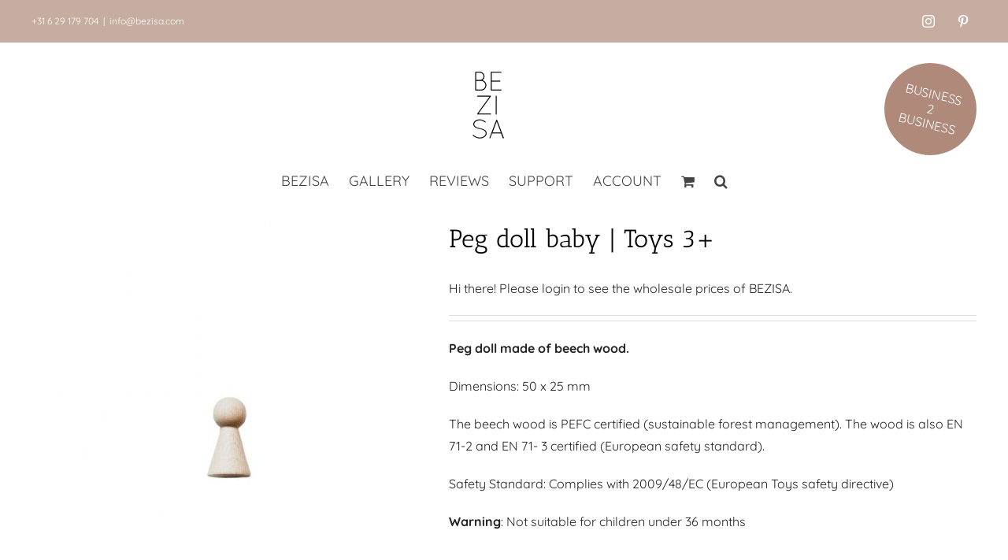

--- FILE ---
content_type: text/html; charset=UTF-8
request_url: https://b2b.bezisa.com/product/peg-doll-baby/
body_size: 27476
content:
<!DOCTYPE html>
<html class="avada-html-layout-wide avada-html-header-position-top" lang="nl-NL" prefix="og: http://ogp.me/ns# fb: http://ogp.me/ns/fb#">
<head>
	<meta http-equiv="X-UA-Compatible" content="IE=edge" />
	<meta http-equiv="Content-Type" content="text/html; charset=utf-8"/>
<script type="text/javascript">
/* <![CDATA[ */
var gform;gform||(document.addEventListener("gform_main_scripts_loaded",function(){gform.scriptsLoaded=!0}),document.addEventListener("gform/theme/scripts_loaded",function(){gform.themeScriptsLoaded=!0}),window.addEventListener("DOMContentLoaded",function(){gform.domLoaded=!0}),gform={domLoaded:!1,scriptsLoaded:!1,themeScriptsLoaded:!1,isFormEditor:()=>"function"==typeof InitializeEditor,callIfLoaded:function(o){return!(!gform.domLoaded||!gform.scriptsLoaded||!gform.themeScriptsLoaded&&!gform.isFormEditor()||(gform.isFormEditor()&&console.warn("The use of gform.initializeOnLoaded() is deprecated in the form editor context and will be removed in Gravity Forms 3.1."),o(),0))},initializeOnLoaded:function(o){gform.callIfLoaded(o)||(document.addEventListener("gform_main_scripts_loaded",()=>{gform.scriptsLoaded=!0,gform.callIfLoaded(o)}),document.addEventListener("gform/theme/scripts_loaded",()=>{gform.themeScriptsLoaded=!0,gform.callIfLoaded(o)}),window.addEventListener("DOMContentLoaded",()=>{gform.domLoaded=!0,gform.callIfLoaded(o)}))},hooks:{action:{},filter:{}},addAction:function(o,r,e,t){gform.addHook("action",o,r,e,t)},addFilter:function(o,r,e,t){gform.addHook("filter",o,r,e,t)},doAction:function(o){gform.doHook("action",o,arguments)},applyFilters:function(o){return gform.doHook("filter",o,arguments)},removeAction:function(o,r){gform.removeHook("action",o,r)},removeFilter:function(o,r,e){gform.removeHook("filter",o,r,e)},addHook:function(o,r,e,t,n){null==gform.hooks[o][r]&&(gform.hooks[o][r]=[]);var d=gform.hooks[o][r];null==n&&(n=r+"_"+d.length),gform.hooks[o][r].push({tag:n,callable:e,priority:t=null==t?10:t})},doHook:function(r,o,e){var t;if(e=Array.prototype.slice.call(e,1),null!=gform.hooks[r][o]&&((o=gform.hooks[r][o]).sort(function(o,r){return o.priority-r.priority}),o.forEach(function(o){"function"!=typeof(t=o.callable)&&(t=window[t]),"action"==r?t.apply(null,e):e[0]=t.apply(null,e)})),"filter"==r)return e[0]},removeHook:function(o,r,t,n){var e;null!=gform.hooks[o][r]&&(e=(e=gform.hooks[o][r]).filter(function(o,r,e){return!!(null!=n&&n!=o.tag||null!=t&&t!=o.priority)}),gform.hooks[o][r]=e)}});
/* ]]> */
</script>

	<meta name="viewport" content="width=device-width, initial-scale=1, maximum-scale=1" />
	<meta name='robots' content='noindex, nofollow' />
	<style>img:is([sizes="auto" i], [sizes^="auto," i]) { contain-intrinsic-size: 3000px 1500px }</style>
	
	<!-- This site is optimized with the Yoast SEO plugin v26.4 - https://yoast.com/wordpress/plugins/seo/ -->
	<title>Peg doll baby | Toys 3+ - B2BEZISA</title>
	<meta name="description" content="Prachtige kegelpoppetjes van mooi onbehandeld hout uit duurzaam bebouwde Europese bossen. PEFC keurmerk.Spelen met natuurlijke materialen vergroot de imaginaire ruimte en fantasie in het hoofd van elk kind. Wat de gezinssituatie ook is, deze kegelpoppetjes zijn een feest van herkenning zodra een kind zijn/haar eigen familie in het klein ziet. Ook geschikt om op te schilderen." />
	<meta property="og:locale" content="nl_NL" />
	<meta property="og:type" content="article" />
	<meta property="og:title" content="Peg doll baby | Toys 3+ - B2BEZISA" />
	<meta property="og:description" content="Prachtige kegelpoppetjes van mooi onbehandeld hout uit duurzaam bebouwde Europese bossen. PEFC keurmerk.Spelen met natuurlijke materialen vergroot de imaginaire ruimte en fantasie in het hoofd van elk kind. Wat de gezinssituatie ook is, deze kegelpoppetjes zijn een feest van herkenning zodra een kind zijn/haar eigen familie in het klein ziet. Ook geschikt om op te schilderen." />
	<meta property="og:url" content="https://b2b.bezisa.com/product/peg-doll-baby/" />
	<meta property="og:site_name" content="B2BEZISA" />
	<meta property="article:modified_time" content="2022-04-25T11:16:29+00:00" />
	<meta property="og:image" content="https://b2b.bezisa.com/wp-content/uploads/2019/10/Pegg-doll-Baby.jpg" />
	<meta property="og:image:width" content="1080" />
	<meta property="og:image:height" content="1080" />
	<meta property="og:image:type" content="image/jpeg" />
	<meta name="twitter:card" content="summary_large_image" />
	<script type="application/ld+json" class="yoast-schema-graph">{"@context":"https://schema.org","@graph":[{"@type":"WebPage","@id":"https://b2b.bezisa.com/product/peg-doll-baby/","url":"https://b2b.bezisa.com/product/peg-doll-baby/","name":"Peg doll baby | Toys 3+ - B2BEZISA","isPartOf":{"@id":"https://b2b.bezisa.com/#website"},"primaryImageOfPage":{"@id":"https://b2b.bezisa.com/product/peg-doll-baby/#primaryimage"},"image":{"@id":"https://b2b.bezisa.com/product/peg-doll-baby/#primaryimage"},"thumbnailUrl":"https://b2b.bezisa.com/wp-content/uploads/2019/10/Pegg-doll-Baby.jpg","datePublished":"2019-10-31T12:17:10+00:00","dateModified":"2022-04-25T11:16:29+00:00","description":"Prachtige kegelpoppetjes van mooi onbehandeld hout uit duurzaam bebouwde Europese bossen. PEFC keurmerk.Spelen met natuurlijke materialen vergroot de imaginaire ruimte en fantasie in het hoofd van elk kind. Wat de gezinssituatie ook is, deze kegelpoppetjes zijn een feest van herkenning zodra een kind zijn/haar eigen familie in het klein ziet. Ook geschikt om op te schilderen.","breadcrumb":{"@id":"https://b2b.bezisa.com/product/peg-doll-baby/#breadcrumb"},"inLanguage":"nl-NL","potentialAction":[{"@type":"ReadAction","target":["https://b2b.bezisa.com/product/peg-doll-baby/"]}]},{"@type":"ImageObject","inLanguage":"nl-NL","@id":"https://b2b.bezisa.com/product/peg-doll-baby/#primaryimage","url":"https://b2b.bezisa.com/wp-content/uploads/2019/10/Pegg-doll-Baby.jpg","contentUrl":"https://b2b.bezisa.com/wp-content/uploads/2019/10/Pegg-doll-Baby.jpg","width":1080,"height":1080},{"@type":"BreadcrumbList","@id":"https://b2b.bezisa.com/product/peg-doll-baby/#breadcrumb","itemListElement":[{"@type":"ListItem","position":1,"name":"Home","item":"https://b2b.bezisa.com/"},{"@type":"ListItem","position":2,"name":"Shop","item":"https://b2b.bezisa.com/shop/"},{"@type":"ListItem","position":3,"name":"Peg doll baby | Toys 3+"}]},{"@type":"WebSite","@id":"https://b2b.bezisa.com/#website","url":"https://b2b.bezisa.com/","name":"B2BEZISA","description":"B2B BEZISA Conscious and playfull designs for Baby&#039;s &amp; kids","potentialAction":[{"@type":"SearchAction","target":{"@type":"EntryPoint","urlTemplate":"https://b2b.bezisa.com/?s={search_term_string}"},"query-input":{"@type":"PropertyValueSpecification","valueRequired":true,"valueName":"search_term_string"}}],"inLanguage":"nl-NL"}]}</script>
	<!-- / Yoast SEO plugin. -->


<link rel='dns-prefetch' href='//capi-automation.s3.us-east-2.amazonaws.com' />
<link rel="alternate" type="application/rss+xml" title="B2BEZISA &raquo; feed" href="https://b2b.bezisa.com/feed/" />
<link rel="alternate" type="application/rss+xml" title="B2BEZISA &raquo; reacties feed" href="https://b2b.bezisa.com/comments/feed/" />
					<link rel="shortcut icon" href="https://b2b.bezisa.com/wp-content/uploads/2019/08/favicon-bezisa.png" type="image/x-icon" />
		
		
		
								
		<meta property="og:locale" content="nl_NL"/>
		<meta property="og:type" content="article"/>
		<meta property="og:site_name" content="B2BEZISA"/>
		<meta property="og:title" content="Peg doll baby | Toys 3+ - B2BEZISA"/>
				<meta property="og:url" content="https://b2b.bezisa.com/product/peg-doll-baby/"/>
													<meta property="article:modified_time" content="2022-04-25T11:16:29+01:00"/>
											<meta property="og:image" content="https://b2b.bezisa.com/wp-content/uploads/2019/10/Pegg-doll-Baby.jpg"/>
		<meta property="og:image:width" content="1080"/>
		<meta property="og:image:height" content="1080"/>
		<meta property="og:image:type" content="image/jpeg"/>
						<!-- This site uses the Google Analytics by MonsterInsights plugin v9.10.0 - Using Analytics tracking - https://www.monsterinsights.com/ -->
							<script src="//www.googletagmanager.com/gtag/js?id=G-0HFVW0MJB3"  data-cfasync="false" data-wpfc-render="false" type="text/javascript" async></script>
			<script data-cfasync="false" data-wpfc-render="false" type="text/javascript">
				var mi_version = '9.10.0';
				var mi_track_user = true;
				var mi_no_track_reason = '';
								var MonsterInsightsDefaultLocations = {"page_location":"https:\/\/b2b.bezisa.com\/product\/peg-doll-baby\/"};
								if ( typeof MonsterInsightsPrivacyGuardFilter === 'function' ) {
					var MonsterInsightsLocations = (typeof MonsterInsightsExcludeQuery === 'object') ? MonsterInsightsPrivacyGuardFilter( MonsterInsightsExcludeQuery ) : MonsterInsightsPrivacyGuardFilter( MonsterInsightsDefaultLocations );
				} else {
					var MonsterInsightsLocations = (typeof MonsterInsightsExcludeQuery === 'object') ? MonsterInsightsExcludeQuery : MonsterInsightsDefaultLocations;
				}

								var disableStrs = [
										'ga-disable-G-0HFVW0MJB3',
									];

				/* Function to detect opted out users */
				function __gtagTrackerIsOptedOut() {
					for (var index = 0; index < disableStrs.length; index++) {
						if (document.cookie.indexOf(disableStrs[index] + '=true') > -1) {
							return true;
						}
					}

					return false;
				}

				/* Disable tracking if the opt-out cookie exists. */
				if (__gtagTrackerIsOptedOut()) {
					for (var index = 0; index < disableStrs.length; index++) {
						window[disableStrs[index]] = true;
					}
				}

				/* Opt-out function */
				function __gtagTrackerOptout() {
					for (var index = 0; index < disableStrs.length; index++) {
						document.cookie = disableStrs[index] + '=true; expires=Thu, 31 Dec 2099 23:59:59 UTC; path=/';
						window[disableStrs[index]] = true;
					}
				}

				if ('undefined' === typeof gaOptout) {
					function gaOptout() {
						__gtagTrackerOptout();
					}
				}
								window.dataLayer = window.dataLayer || [];

				window.MonsterInsightsDualTracker = {
					helpers: {},
					trackers: {},
				};
				if (mi_track_user) {
					function __gtagDataLayer() {
						dataLayer.push(arguments);
					}

					function __gtagTracker(type, name, parameters) {
						if (!parameters) {
							parameters = {};
						}

						if (parameters.send_to) {
							__gtagDataLayer.apply(null, arguments);
							return;
						}

						if (type === 'event') {
														parameters.send_to = monsterinsights_frontend.v4_id;
							var hookName = name;
							if (typeof parameters['event_category'] !== 'undefined') {
								hookName = parameters['event_category'] + ':' + name;
							}

							if (typeof MonsterInsightsDualTracker.trackers[hookName] !== 'undefined') {
								MonsterInsightsDualTracker.trackers[hookName](parameters);
							} else {
								__gtagDataLayer('event', name, parameters);
							}
							
						} else {
							__gtagDataLayer.apply(null, arguments);
						}
					}

					__gtagTracker('js', new Date());
					__gtagTracker('set', {
						'developer_id.dZGIzZG': true,
											});
					if ( MonsterInsightsLocations.page_location ) {
						__gtagTracker('set', MonsterInsightsLocations);
					}
										__gtagTracker('config', 'G-0HFVW0MJB3', {"forceSSL":"true","link_attribution":"true"} );
										window.gtag = __gtagTracker;										(function () {
						/* https://developers.google.com/analytics/devguides/collection/analyticsjs/ */
						/* ga and __gaTracker compatibility shim. */
						var noopfn = function () {
							return null;
						};
						var newtracker = function () {
							return new Tracker();
						};
						var Tracker = function () {
							return null;
						};
						var p = Tracker.prototype;
						p.get = noopfn;
						p.set = noopfn;
						p.send = function () {
							var args = Array.prototype.slice.call(arguments);
							args.unshift('send');
							__gaTracker.apply(null, args);
						};
						var __gaTracker = function () {
							var len = arguments.length;
							if (len === 0) {
								return;
							}
							var f = arguments[len - 1];
							if (typeof f !== 'object' || f === null || typeof f.hitCallback !== 'function') {
								if ('send' === arguments[0]) {
									var hitConverted, hitObject = false, action;
									if ('event' === arguments[1]) {
										if ('undefined' !== typeof arguments[3]) {
											hitObject = {
												'eventAction': arguments[3],
												'eventCategory': arguments[2],
												'eventLabel': arguments[4],
												'value': arguments[5] ? arguments[5] : 1,
											}
										}
									}
									if ('pageview' === arguments[1]) {
										if ('undefined' !== typeof arguments[2]) {
											hitObject = {
												'eventAction': 'page_view',
												'page_path': arguments[2],
											}
										}
									}
									if (typeof arguments[2] === 'object') {
										hitObject = arguments[2];
									}
									if (typeof arguments[5] === 'object') {
										Object.assign(hitObject, arguments[5]);
									}
									if ('undefined' !== typeof arguments[1].hitType) {
										hitObject = arguments[1];
										if ('pageview' === hitObject.hitType) {
											hitObject.eventAction = 'page_view';
										}
									}
									if (hitObject) {
										action = 'timing' === arguments[1].hitType ? 'timing_complete' : hitObject.eventAction;
										hitConverted = mapArgs(hitObject);
										__gtagTracker('event', action, hitConverted);
									}
								}
								return;
							}

							function mapArgs(args) {
								var arg, hit = {};
								var gaMap = {
									'eventCategory': 'event_category',
									'eventAction': 'event_action',
									'eventLabel': 'event_label',
									'eventValue': 'event_value',
									'nonInteraction': 'non_interaction',
									'timingCategory': 'event_category',
									'timingVar': 'name',
									'timingValue': 'value',
									'timingLabel': 'event_label',
									'page': 'page_path',
									'location': 'page_location',
									'title': 'page_title',
									'referrer' : 'page_referrer',
								};
								for (arg in args) {
																		if (!(!args.hasOwnProperty(arg) || !gaMap.hasOwnProperty(arg))) {
										hit[gaMap[arg]] = args[arg];
									} else {
										hit[arg] = args[arg];
									}
								}
								return hit;
							}

							try {
								f.hitCallback();
							} catch (ex) {
							}
						};
						__gaTracker.create = newtracker;
						__gaTracker.getByName = newtracker;
						__gaTracker.getAll = function () {
							return [];
						};
						__gaTracker.remove = noopfn;
						__gaTracker.loaded = true;
						window['__gaTracker'] = __gaTracker;
					})();
									} else {
										console.log("");
					(function () {
						function __gtagTracker() {
							return null;
						}

						window['__gtagTracker'] = __gtagTracker;
						window['gtag'] = __gtagTracker;
					})();
									}
			</script>
							<!-- / Google Analytics by MonsterInsights -->
		<script type="text/javascript">
/* <![CDATA[ */
window._wpemojiSettings = {"baseUrl":"https:\/\/s.w.org\/images\/core\/emoji\/16.0.1\/72x72\/","ext":".png","svgUrl":"https:\/\/s.w.org\/images\/core\/emoji\/16.0.1\/svg\/","svgExt":".svg","source":{"concatemoji":"https:\/\/b2b.bezisa.com\/wp-includes\/js\/wp-emoji-release.min.js?ver=6.8.3"}};
/*! This file is auto-generated */
!function(s,n){var o,i,e;function c(e){try{var t={supportTests:e,timestamp:(new Date).valueOf()};sessionStorage.setItem(o,JSON.stringify(t))}catch(e){}}function p(e,t,n){e.clearRect(0,0,e.canvas.width,e.canvas.height),e.fillText(t,0,0);var t=new Uint32Array(e.getImageData(0,0,e.canvas.width,e.canvas.height).data),a=(e.clearRect(0,0,e.canvas.width,e.canvas.height),e.fillText(n,0,0),new Uint32Array(e.getImageData(0,0,e.canvas.width,e.canvas.height).data));return t.every(function(e,t){return e===a[t]})}function u(e,t){e.clearRect(0,0,e.canvas.width,e.canvas.height),e.fillText(t,0,0);for(var n=e.getImageData(16,16,1,1),a=0;a<n.data.length;a++)if(0!==n.data[a])return!1;return!0}function f(e,t,n,a){switch(t){case"flag":return n(e,"\ud83c\udff3\ufe0f\u200d\u26a7\ufe0f","\ud83c\udff3\ufe0f\u200b\u26a7\ufe0f")?!1:!n(e,"\ud83c\udde8\ud83c\uddf6","\ud83c\udde8\u200b\ud83c\uddf6")&&!n(e,"\ud83c\udff4\udb40\udc67\udb40\udc62\udb40\udc65\udb40\udc6e\udb40\udc67\udb40\udc7f","\ud83c\udff4\u200b\udb40\udc67\u200b\udb40\udc62\u200b\udb40\udc65\u200b\udb40\udc6e\u200b\udb40\udc67\u200b\udb40\udc7f");case"emoji":return!a(e,"\ud83e\udedf")}return!1}function g(e,t,n,a){var r="undefined"!=typeof WorkerGlobalScope&&self instanceof WorkerGlobalScope?new OffscreenCanvas(300,150):s.createElement("canvas"),o=r.getContext("2d",{willReadFrequently:!0}),i=(o.textBaseline="top",o.font="600 32px Arial",{});return e.forEach(function(e){i[e]=t(o,e,n,a)}),i}function t(e){var t=s.createElement("script");t.src=e,t.defer=!0,s.head.appendChild(t)}"undefined"!=typeof Promise&&(o="wpEmojiSettingsSupports",i=["flag","emoji"],n.supports={everything:!0,everythingExceptFlag:!0},e=new Promise(function(e){s.addEventListener("DOMContentLoaded",e,{once:!0})}),new Promise(function(t){var n=function(){try{var e=JSON.parse(sessionStorage.getItem(o));if("object"==typeof e&&"number"==typeof e.timestamp&&(new Date).valueOf()<e.timestamp+604800&&"object"==typeof e.supportTests)return e.supportTests}catch(e){}return null}();if(!n){if("undefined"!=typeof Worker&&"undefined"!=typeof OffscreenCanvas&&"undefined"!=typeof URL&&URL.createObjectURL&&"undefined"!=typeof Blob)try{var e="postMessage("+g.toString()+"("+[JSON.stringify(i),f.toString(),p.toString(),u.toString()].join(",")+"));",a=new Blob([e],{type:"text/javascript"}),r=new Worker(URL.createObjectURL(a),{name:"wpTestEmojiSupports"});return void(r.onmessage=function(e){c(n=e.data),r.terminate(),t(n)})}catch(e){}c(n=g(i,f,p,u))}t(n)}).then(function(e){for(var t in e)n.supports[t]=e[t],n.supports.everything=n.supports.everything&&n.supports[t],"flag"!==t&&(n.supports.everythingExceptFlag=n.supports.everythingExceptFlag&&n.supports[t]);n.supports.everythingExceptFlag=n.supports.everythingExceptFlag&&!n.supports.flag,n.DOMReady=!1,n.readyCallback=function(){n.DOMReady=!0}}).then(function(){return e}).then(function(){var e;n.supports.everything||(n.readyCallback(),(e=n.source||{}).concatemoji?t(e.concatemoji):e.wpemoji&&e.twemoji&&(t(e.twemoji),t(e.wpemoji)))}))}((window,document),window._wpemojiSettings);
/* ]]> */
</script>
		<style id="content-control-block-styles">
			@media (max-width: 640px) {
	.cc-hide-on-mobile {
		display: none !important;
	}
}
@media (min-width: 641px) and (max-width: 920px) {
	.cc-hide-on-tablet {
		display: none !important;
	}
}
@media (min-width: 921px) and (max-width: 1440px) {
	.cc-hide-on-desktop {
		display: none !important;
	}
}		</style>
		<link rel='stylesheet' id='sbi_styles-css' href='https://b2b.bezisa.com/wp-content/plugins/instagram-feed/css/sbi-styles.min.css?ver=6.10.0' type='text/css' media='all' />
<style id='wp-emoji-styles-inline-css' type='text/css'>

	img.wp-smiley, img.emoji {
		display: inline !important;
		border: none !important;
		box-shadow: none !important;
		height: 1em !important;
		width: 1em !important;
		margin: 0 0.07em !important;
		vertical-align: -0.1em !important;
		background: none !important;
		padding: 0 !important;
	}
</style>
<link rel='stylesheet' id='content-control-block-styles-css' href='https://b2b.bezisa.com/wp-content/plugins/content-control/dist/style-block-editor.css?ver=2.6.5' type='text/css' media='all' />
<link rel='stylesheet' id='ARC-css' href='https://b2b.bezisa.com/wp-content/plugins/anonymous-restricted-content/public/css/arc-public.css?ver=1.6.6' type='text/css' media='all' />
<style id='woocommerce-inline-inline-css' type='text/css'>
.woocommerce form .form-row .required { visibility: visible; }
</style>
<link rel='stylesheet' id='mc4wp-form-themes-css' href='https://b2b.bezisa.com/wp-content/plugins/mailchimp-for-wp/assets/css/form-themes.css?ver=4.10.8' type='text/css' media='all' />
<link rel='stylesheet' id='brands-styles-css' href='https://b2b.bezisa.com/wp-content/plugins/woocommerce/assets/css/brands.css?ver=10.3.5' type='text/css' media='all' />
<link rel='stylesheet' id='mollie-applepaydirect-css' href='https://b2b.bezisa.com/wp-content/plugins/mollie-payments-for-woocommerce/public/css/mollie-applepaydirect.min.css?ver=1763569653' type='text/css' media='screen' />
<style id='wc-product-table-head-inline-css' type='text/css'>
table.wc-product-table { visibility: hidden; }
</style>
<link rel='stylesheet' id='prdctfltr-css' href='https://b2b.bezisa.com/wp-content/plugins/prdctfltr/includes/css/style.min.css?ver=7.2.7' type='text/css' media='all' />
<link rel='stylesheet' id='fusion-dynamic-css-css' href='https://b2b.bezisa.com/wp-content/uploads/fusion-styles/4f82623c2831d6c48f3cd4393d49de6f.min.css?ver=3.13.3' type='text/css' media='all' />
<link rel='stylesheet' id='avada-fullwidth-md-css' href='https://b2b.bezisa.com/wp-content/plugins/fusion-builder/assets/css/media/fullwidth-md.min.css?ver=3.13.3' type='text/css' media='only screen and (max-width: 1024px)' />
<link rel='stylesheet' id='avada-fullwidth-sm-css' href='https://b2b.bezisa.com/wp-content/plugins/fusion-builder/assets/css/media/fullwidth-sm.min.css?ver=3.13.3' type='text/css' media='only screen and (max-width: 640px)' />
<link rel='stylesheet' id='awb-text-path-md-css' href='https://b2b.bezisa.com/wp-content/plugins/fusion-builder/assets/css/media/awb-text-path-md.min.css?ver=7.13.3' type='text/css' media='only screen and (max-width: 1024px)' />
<link rel='stylesheet' id='awb-text-path-sm-css' href='https://b2b.bezisa.com/wp-content/plugins/fusion-builder/assets/css/media/awb-text-path-sm.min.css?ver=7.13.3' type='text/css' media='only screen and (max-width: 640px)' />
<link rel='stylesheet' id='avada-icon-md-css' href='https://b2b.bezisa.com/wp-content/plugins/fusion-builder/assets/css/media/icon-md.min.css?ver=3.13.3' type='text/css' media='only screen and (max-width: 1024px)' />
<link rel='stylesheet' id='avada-icon-sm-css' href='https://b2b.bezisa.com/wp-content/plugins/fusion-builder/assets/css/media/icon-sm.min.css?ver=3.13.3' type='text/css' media='only screen and (max-width: 640px)' />
<link rel='stylesheet' id='avada-grid-md-css' href='https://b2b.bezisa.com/wp-content/plugins/fusion-builder/assets/css/media/grid-md.min.css?ver=7.13.3' type='text/css' media='only screen and (max-width: 1024px)' />
<link rel='stylesheet' id='avada-grid-sm-css' href='https://b2b.bezisa.com/wp-content/plugins/fusion-builder/assets/css/media/grid-sm.min.css?ver=7.13.3' type='text/css' media='only screen and (max-width: 640px)' />
<link rel='stylesheet' id='avada-image-md-css' href='https://b2b.bezisa.com/wp-content/plugins/fusion-builder/assets/css/media/image-md.min.css?ver=7.13.3' type='text/css' media='only screen and (max-width: 1024px)' />
<link rel='stylesheet' id='avada-image-sm-css' href='https://b2b.bezisa.com/wp-content/plugins/fusion-builder/assets/css/media/image-sm.min.css?ver=7.13.3' type='text/css' media='only screen and (max-width: 640px)' />
<link rel='stylesheet' id='avada-person-md-css' href='https://b2b.bezisa.com/wp-content/plugins/fusion-builder/assets/css/media/person-md.min.css?ver=7.13.3' type='text/css' media='only screen and (max-width: 1024px)' />
<link rel='stylesheet' id='avada-person-sm-css' href='https://b2b.bezisa.com/wp-content/plugins/fusion-builder/assets/css/media/person-sm.min.css?ver=7.13.3' type='text/css' media='only screen and (max-width: 640px)' />
<link rel='stylesheet' id='avada-section-separator-md-css' href='https://b2b.bezisa.com/wp-content/plugins/fusion-builder/assets/css/media/section-separator-md.min.css?ver=3.13.3' type='text/css' media='only screen and (max-width: 1024px)' />
<link rel='stylesheet' id='avada-section-separator-sm-css' href='https://b2b.bezisa.com/wp-content/plugins/fusion-builder/assets/css/media/section-separator-sm.min.css?ver=3.13.3' type='text/css' media='only screen and (max-width: 640px)' />
<link rel='stylesheet' id='avada-social-sharing-md-css' href='https://b2b.bezisa.com/wp-content/plugins/fusion-builder/assets/css/media/social-sharing-md.min.css?ver=7.13.3' type='text/css' media='only screen and (max-width: 1024px)' />
<link rel='stylesheet' id='avada-social-sharing-sm-css' href='https://b2b.bezisa.com/wp-content/plugins/fusion-builder/assets/css/media/social-sharing-sm.min.css?ver=7.13.3' type='text/css' media='only screen and (max-width: 640px)' />
<link rel='stylesheet' id='avada-social-links-md-css' href='https://b2b.bezisa.com/wp-content/plugins/fusion-builder/assets/css/media/social-links-md.min.css?ver=7.13.3' type='text/css' media='only screen and (max-width: 1024px)' />
<link rel='stylesheet' id='avada-social-links-sm-css' href='https://b2b.bezisa.com/wp-content/plugins/fusion-builder/assets/css/media/social-links-sm.min.css?ver=7.13.3' type='text/css' media='only screen and (max-width: 640px)' />
<link rel='stylesheet' id='avada-tabs-lg-min-css' href='https://b2b.bezisa.com/wp-content/plugins/fusion-builder/assets/css/media/tabs-lg-min.min.css?ver=7.13.3' type='text/css' media='only screen and (min-width: 640px)' />
<link rel='stylesheet' id='avada-tabs-lg-max-css' href='https://b2b.bezisa.com/wp-content/plugins/fusion-builder/assets/css/media/tabs-lg-max.min.css?ver=7.13.3' type='text/css' media='only screen and (max-width: 640px)' />
<link rel='stylesheet' id='avada-tabs-md-css' href='https://b2b.bezisa.com/wp-content/plugins/fusion-builder/assets/css/media/tabs-md.min.css?ver=7.13.3' type='text/css' media='only screen and (max-width: 1024px)' />
<link rel='stylesheet' id='avada-tabs-sm-css' href='https://b2b.bezisa.com/wp-content/plugins/fusion-builder/assets/css/media/tabs-sm.min.css?ver=7.13.3' type='text/css' media='only screen and (max-width: 640px)' />
<link rel='stylesheet' id='awb-text-md-css' href='https://b2b.bezisa.com/wp-content/plugins/fusion-builder/assets/css/media/text-md.min.css?ver=3.13.3' type='text/css' media='only screen and (max-width: 1024px)' />
<link rel='stylesheet' id='awb-text-sm-css' href='https://b2b.bezisa.com/wp-content/plugins/fusion-builder/assets/css/media/text-sm.min.css?ver=3.13.3' type='text/css' media='only screen and (max-width: 640px)' />
<link rel='stylesheet' id='awb-title-md-css' href='https://b2b.bezisa.com/wp-content/plugins/fusion-builder/assets/css/media/title-md.min.css?ver=3.13.3' type='text/css' media='only screen and (max-width: 1024px)' />
<link rel='stylesheet' id='awb-title-sm-css' href='https://b2b.bezisa.com/wp-content/plugins/fusion-builder/assets/css/media/title-sm.min.css?ver=3.13.3' type='text/css' media='only screen and (max-width: 640px)' />
<link rel='stylesheet' id='awb-layout-colums-md-css' href='https://b2b.bezisa.com/wp-content/plugins/fusion-builder/assets/css/media/layout-columns-md.min.css?ver=3.13.3' type='text/css' media='only screen and (max-width: 1024px)' />
<link rel='stylesheet' id='awb-layout-colums-sm-css' href='https://b2b.bezisa.com/wp-content/plugins/fusion-builder/assets/css/media/layout-columns-sm.min.css?ver=3.13.3' type='text/css' media='only screen and (max-width: 640px)' />
<link rel='stylesheet' id='avada-max-1c-css' href='https://b2b.bezisa.com/wp-content/themes/Avada/assets/css/media/max-1c.min.css?ver=7.13.3' type='text/css' media='only screen and (max-width: 640px)' />
<link rel='stylesheet' id='avada-max-2c-css' href='https://b2b.bezisa.com/wp-content/themes/Avada/assets/css/media/max-2c.min.css?ver=7.13.3' type='text/css' media='only screen and (max-width: 712px)' />
<link rel='stylesheet' id='avada-min-2c-max-3c-css' href='https://b2b.bezisa.com/wp-content/themes/Avada/assets/css/media/min-2c-max-3c.min.css?ver=7.13.3' type='text/css' media='only screen and (min-width: 712px) and (max-width: 784px)' />
<link rel='stylesheet' id='avada-min-3c-max-4c-css' href='https://b2b.bezisa.com/wp-content/themes/Avada/assets/css/media/min-3c-max-4c.min.css?ver=7.13.3' type='text/css' media='only screen and (min-width: 784px) and (max-width: 856px)' />
<link rel='stylesheet' id='avada-min-4c-max-5c-css' href='https://b2b.bezisa.com/wp-content/themes/Avada/assets/css/media/min-4c-max-5c.min.css?ver=7.13.3' type='text/css' media='only screen and (min-width: 856px) and (max-width: 928px)' />
<link rel='stylesheet' id='avada-min-5c-max-6c-css' href='https://b2b.bezisa.com/wp-content/themes/Avada/assets/css/media/min-5c-max-6c.min.css?ver=7.13.3' type='text/css' media='only screen and (min-width: 928px) and (max-width: 1000px)' />
<link rel='stylesheet' id='avada-min-shbp-css' href='https://b2b.bezisa.com/wp-content/themes/Avada/assets/css/media/min-shbp.min.css?ver=7.13.3' type='text/css' media='only screen and (min-width: 801px)' />
<link rel='stylesheet' id='avada-min-shbp-header-legacy-css' href='https://b2b.bezisa.com/wp-content/themes/Avada/assets/css/media/min-shbp-header-legacy.min.css?ver=7.13.3' type='text/css' media='only screen and (min-width: 801px)' />
<link rel='stylesheet' id='avada-max-shbp-css' href='https://b2b.bezisa.com/wp-content/themes/Avada/assets/css/media/max-shbp.min.css?ver=7.13.3' type='text/css' media='only screen and (max-width: 800px)' />
<link rel='stylesheet' id='avada-max-shbp-header-legacy-css' href='https://b2b.bezisa.com/wp-content/themes/Avada/assets/css/media/max-shbp-header-legacy.min.css?ver=7.13.3' type='text/css' media='only screen and (max-width: 800px)' />
<link rel='stylesheet' id='avada-max-sh-shbp-css' href='https://b2b.bezisa.com/wp-content/themes/Avada/assets/css/media/max-sh-shbp.min.css?ver=7.13.3' type='text/css' media='only screen and (max-width: 800px)' />
<link rel='stylesheet' id='avada-max-sh-shbp-header-legacy-css' href='https://b2b.bezisa.com/wp-content/themes/Avada/assets/css/media/max-sh-shbp-header-legacy.min.css?ver=7.13.3' type='text/css' media='only screen and (max-width: 800px)' />
<link rel='stylesheet' id='avada-min-768-max-1024-p-css' href='https://b2b.bezisa.com/wp-content/themes/Avada/assets/css/media/min-768-max-1024-p.min.css?ver=7.13.3' type='text/css' media='only screen and (min-device-width: 768px) and (max-device-width: 1024px) and (orientation: portrait)' />
<link rel='stylesheet' id='avada-min-768-max-1024-p-header-legacy-css' href='https://b2b.bezisa.com/wp-content/themes/Avada/assets/css/media/min-768-max-1024-p-header-legacy.min.css?ver=7.13.3' type='text/css' media='only screen and (min-device-width: 768px) and (max-device-width: 1024px) and (orientation: portrait)' />
<link rel='stylesheet' id='avada-min-768-max-1024-l-css' href='https://b2b.bezisa.com/wp-content/themes/Avada/assets/css/media/min-768-max-1024-l.min.css?ver=7.13.3' type='text/css' media='only screen and (min-device-width: 768px) and (max-device-width: 1024px) and (orientation: landscape)' />
<link rel='stylesheet' id='avada-min-768-max-1024-l-header-legacy-css' href='https://b2b.bezisa.com/wp-content/themes/Avada/assets/css/media/min-768-max-1024-l-header-legacy.min.css?ver=7.13.3' type='text/css' media='only screen and (min-device-width: 768px) and (max-device-width: 1024px) and (orientation: landscape)' />
<link rel='stylesheet' id='avada-max-sh-cbp-css' href='https://b2b.bezisa.com/wp-content/themes/Avada/assets/css/media/max-sh-cbp.min.css?ver=7.13.3' type='text/css' media='only screen and (max-width: 800px)' />
<link rel='stylesheet' id='avada-max-sh-sbp-css' href='https://b2b.bezisa.com/wp-content/themes/Avada/assets/css/media/max-sh-sbp.min.css?ver=7.13.3' type='text/css' media='only screen and (max-width: 800px)' />
<link rel='stylesheet' id='avada-max-sh-640-css' href='https://b2b.bezisa.com/wp-content/themes/Avada/assets/css/media/max-sh-640.min.css?ver=7.13.3' type='text/css' media='only screen and (max-width: 640px)' />
<link rel='stylesheet' id='avada-max-shbp-18-css' href='https://b2b.bezisa.com/wp-content/themes/Avada/assets/css/media/max-shbp-18.min.css?ver=7.13.3' type='text/css' media='only screen and (max-width: 782px)' />
<link rel='stylesheet' id='avada-max-shbp-32-css' href='https://b2b.bezisa.com/wp-content/themes/Avada/assets/css/media/max-shbp-32.min.css?ver=7.13.3' type='text/css' media='only screen and (max-width: 768px)' />
<link rel='stylesheet' id='avada-min-sh-cbp-css' href='https://b2b.bezisa.com/wp-content/themes/Avada/assets/css/media/min-sh-cbp.min.css?ver=7.13.3' type='text/css' media='only screen and (min-width: 800px)' />
<link rel='stylesheet' id='avada-max-640-css' href='https://b2b.bezisa.com/wp-content/themes/Avada/assets/css/media/max-640.min.css?ver=7.13.3' type='text/css' media='only screen and (max-device-width: 640px)' />
<link rel='stylesheet' id='avada-max-main-css' href='https://b2b.bezisa.com/wp-content/themes/Avada/assets/css/media/max-main.min.css?ver=7.13.3' type='text/css' media='only screen and (max-width: 1000px)' />
<link rel='stylesheet' id='avada-max-cbp-css' href='https://b2b.bezisa.com/wp-content/themes/Avada/assets/css/media/max-cbp.min.css?ver=7.13.3' type='text/css' media='only screen and (max-width: 800px)' />
<link rel='stylesheet' id='avada-max-640-gravity-css' href='https://b2b.bezisa.com/wp-content/themes/Avada/assets/css/media/max-640-gravity.min.css?ver=7.13.3' type='text/css' media='only screen and (max-device-width: 640px)' />
<link rel='stylesheet' id='avada-max-sh-cbp-gravity-css' href='https://b2b.bezisa.com/wp-content/themes/Avada/assets/css/media/max-sh-cbp-gravity.min.css?ver=7.13.3' type='text/css' media='only screen and (max-width: 800px)' />
<link rel='stylesheet' id='avada-max-sh-cbp-cf7-css' href='https://b2b.bezisa.com/wp-content/themes/Avada/assets/css/media/max-sh-cbp-cf7.min.css?ver=7.13.3' type='text/css' media='only screen and (max-width: 800px)' />
<link rel='stylesheet' id='avada-max-sh-cbp-eslider-css' href='https://b2b.bezisa.com/wp-content/themes/Avada/assets/css/media/max-sh-cbp-eslider.min.css?ver=7.13.3' type='text/css' media='only screen and (max-width: 800px)' />
<link rel='stylesheet' id='avada-max-sh-cbp-social-sharing-css' href='https://b2b.bezisa.com/wp-content/themes/Avada/assets/css/media/max-sh-cbp-social-sharing.min.css?ver=7.13.3' type='text/css' media='only screen and (max-width: 800px)' />
<link rel='stylesheet' id='fb-max-sh-cbp-css' href='https://b2b.bezisa.com/wp-content/plugins/fusion-builder/assets/css/media/max-sh-cbp.min.css?ver=3.13.3' type='text/css' media='only screen and (max-width: 800px)' />
<link rel='stylesheet' id='fb-min-768-max-1024-p-css' href='https://b2b.bezisa.com/wp-content/plugins/fusion-builder/assets/css/media/min-768-max-1024-p.min.css?ver=3.13.3' type='text/css' media='only screen and (min-device-width: 768px) and (max-device-width: 1024px) and (orientation: portrait)' />
<link rel='stylesheet' id='fb-max-640-css' href='https://b2b.bezisa.com/wp-content/plugins/fusion-builder/assets/css/media/max-640.min.css?ver=3.13.3' type='text/css' media='only screen and (max-device-width: 640px)' />
<link rel='stylesheet' id='fb-max-1c-css' href='https://b2b.bezisa.com/wp-content/plugins/fusion-builder/assets/css/media/max-1c.css?ver=3.13.3' type='text/css' media='only screen and (max-width: 640px)' />
<link rel='stylesheet' id='fb-max-2c-css' href='https://b2b.bezisa.com/wp-content/plugins/fusion-builder/assets/css/media/max-2c.css?ver=3.13.3' type='text/css' media='only screen and (max-width: 712px)' />
<link rel='stylesheet' id='fb-min-2c-max-3c-css' href='https://b2b.bezisa.com/wp-content/plugins/fusion-builder/assets/css/media/min-2c-max-3c.css?ver=3.13.3' type='text/css' media='only screen and (min-width: 712px) and (max-width: 784px)' />
<link rel='stylesheet' id='fb-min-3c-max-4c-css' href='https://b2b.bezisa.com/wp-content/plugins/fusion-builder/assets/css/media/min-3c-max-4c.css?ver=3.13.3' type='text/css' media='only screen and (min-width: 784px) and (max-width: 856px)' />
<link rel='stylesheet' id='fb-min-4c-max-5c-css' href='https://b2b.bezisa.com/wp-content/plugins/fusion-builder/assets/css/media/min-4c-max-5c.css?ver=3.13.3' type='text/css' media='only screen and (min-width: 856px) and (max-width: 928px)' />
<link rel='stylesheet' id='fb-min-5c-max-6c-css' href='https://b2b.bezisa.com/wp-content/plugins/fusion-builder/assets/css/media/min-5c-max-6c.css?ver=3.13.3' type='text/css' media='only screen and (min-width: 928px) and (max-width: 1000px)' />
<link rel='stylesheet' id='avada-max-sh-cbp-woo-tabs-css' href='https://b2b.bezisa.com/wp-content/themes/Avada/assets/css/media/max-sh-cbp-woo-tabs.min.css?ver=7.13.3' type='text/css' media='only screen and (max-width: 800px)' />
<link rel='stylesheet' id='avada-min-768-max-1024-woo-css' href='https://b2b.bezisa.com/wp-content/themes/Avada/assets/css/media/min-768-max-1024-woo.min.css?ver=7.13.3' type='text/css' media='only screen and (min-device-width: 768px) and (max-device-width: 1024px)' />
<link rel='stylesheet' id='avada-max-sh-640-woo-css' href='https://b2b.bezisa.com/wp-content/themes/Avada/assets/css/media/max-sh-640-woo.min.css?ver=7.13.3' type='text/css' media='only screen and (max-width: 640px)' />
<link rel='stylesheet' id='avada-max-sh-cbp-woo-css' href='https://b2b.bezisa.com/wp-content/themes/Avada/assets/css/media/max-sh-cbp-woo.min.css?ver=7.13.3' type='text/css' media='only screen and (max-width: 800px)' />
<link rel='stylesheet' id='avada-min-sh-cbp-woo-css' href='https://b2b.bezisa.com/wp-content/themes/Avada/assets/css/media/min-sh-cbp-woo.min.css?ver=7.13.3' type='text/css' media='only screen and (min-width: 800px)' />
<link rel='stylesheet' id='avada-off-canvas-md-css' href='https://b2b.bezisa.com/wp-content/plugins/fusion-builder/assets/css/media/off-canvas-md.min.css?ver=7.13.3' type='text/css' media='only screen and (max-width: 1024px)' />
<link rel='stylesheet' id='avada-off-canvas-sm-css' href='https://b2b.bezisa.com/wp-content/plugins/fusion-builder/assets/css/media/off-canvas-sm.min.css?ver=7.13.3' type='text/css' media='only screen and (max-width: 640px)' />
<script type="text/javascript" src="https://b2b.bezisa.com/wp-content/plugins/google-analytics-for-wordpress/assets/js/frontend-gtag.min.js?ver=9.10.0" id="monsterinsights-frontend-script-js" async="async" data-wp-strategy="async"></script>
<script data-cfasync="false" data-wpfc-render="false" type="text/javascript" id='monsterinsights-frontend-script-js-extra'>/* <![CDATA[ */
var monsterinsights_frontend = {"js_events_tracking":"true","download_extensions":"doc,pdf,ppt,zip,xls,docx,pptx,xlsx","inbound_paths":"[{\"path\":\"\\\/go\\\/\",\"label\":\"affiliate\"},{\"path\":\"\\\/recommend\\\/\",\"label\":\"affiliate\"}]","home_url":"https:\/\/b2b.bezisa.com","hash_tracking":"false","v4_id":"G-0HFVW0MJB3"};/* ]]> */
</script>
<script type="text/javascript" src="https://b2b.bezisa.com/wp-includes/js/jquery/jquery.min.js?ver=3.7.1" id="jquery-core-js"></script>
<script type="text/javascript" src="https://b2b.bezisa.com/wp-includes/js/jquery/jquery-migrate.min.js?ver=3.4.1" id="jquery-migrate-js"></script>
<script type="text/javascript" id="arc-public.js-js-extra">
/* <![CDATA[ */
var ArcPubLStrings = {"SendingUserInfo":"Sending user info, please wait...","LogInFailed":"Log In failed. Try again later.","RestrictedContent":"Restricted Content","PleaseLogIn":"Please log in to get access:","Username":"Username:","Password":"Password:","LogIn":"Log In","GoBack":"Go Back"};
/* ]]> */
</script>
<script type="text/javascript" src="https://b2b.bezisa.com/wp-content/plugins/anonymous-restricted-content/public/js/arc-public.js?ver=1.6.6" id="arc-public.js-js"></script>
<script type="text/javascript" src="https://b2b.bezisa.com/wp-content/plugins/woocommerce/assets/js/flexslider/jquery.flexslider.min.js?ver=2.7.2-wc.10.3.5" id="wc-flexslider-js" defer="defer" data-wp-strategy="defer"></script>
<script type="text/javascript" id="wc-single-product-js-extra">
/* <![CDATA[ */
var wc_single_product_params = {"i18n_required_rating_text":"Selecteer een waardering","i18n_rating_options":["1 van de 5 sterren","2 van de 5 sterren","3 van de 5 sterren","4 van de 5 sterren","5 van de 5 sterren"],"i18n_product_gallery_trigger_text":"Afbeeldinggalerij in volledig scherm bekijken","review_rating_required":"no","flexslider":{"rtl":false,"animation":"slide","smoothHeight":true,"directionNav":true,"controlNav":"thumbnails","slideshow":false,"animationSpeed":500,"animationLoop":true,"allowOneSlide":false,"prevText":"<i class=\"awb-icon-angle-left\"><\/i>","nextText":"<i class=\"awb-icon-angle-right\"><\/i>"},"zoom_enabled":"","zoom_options":[],"photoswipe_enabled":"","photoswipe_options":{"shareEl":false,"closeOnScroll":false,"history":false,"hideAnimationDuration":0,"showAnimationDuration":0},"flexslider_enabled":"1"};
/* ]]> */
</script>
<script type="text/javascript" src="https://b2b.bezisa.com/wp-content/plugins/woocommerce/assets/js/frontend/single-product.min.js?ver=10.3.5" id="wc-single-product-js" defer="defer" data-wp-strategy="defer"></script>
<script type="text/javascript" src="https://b2b.bezisa.com/wp-content/plugins/woocommerce/assets/js/jquery-blockui/jquery.blockUI.min.js?ver=2.7.0-wc.10.3.5" id="wc-jquery-blockui-js" defer="defer" data-wp-strategy="defer"></script>
<script type="text/javascript" src="https://b2b.bezisa.com/wp-content/plugins/woocommerce/assets/js/js-cookie/js.cookie.min.js?ver=2.1.4-wc.10.3.5" id="wc-js-cookie-js" defer="defer" data-wp-strategy="defer"></script>
<script type="text/javascript" id="woocommerce-js-extra">
/* <![CDATA[ */
var woocommerce_params = {"ajax_url":"\/wp-admin\/admin-ajax.php","wc_ajax_url":"\/?wc-ajax=%%endpoint%%","i18n_password_show":"Wachtwoord weergeven","i18n_password_hide":"Wachtwoord verbergen"};
/* ]]> */
</script>
<script type="text/javascript" src="https://b2b.bezisa.com/wp-content/plugins/woocommerce/assets/js/frontend/woocommerce.min.js?ver=10.3.5" id="woocommerce-js" defer="defer" data-wp-strategy="defer"></script>
<link rel="https://api.w.org/" href="https://b2b.bezisa.com/wp-json/" /><link rel="alternate" title="JSON" type="application/json" href="https://b2b.bezisa.com/wp-json/wp/v2/product/17198" /><link rel="EditURI" type="application/rsd+xml" title="RSD" href="https://b2b.bezisa.com/xmlrpc.php?rsd" />
<meta name="generator" content="WordPress 6.8.3" />
<meta name="generator" content="WooCommerce 10.3.5" />
<link rel='shortlink' href='https://b2b.bezisa.com/?p=17198' />
<link rel="alternate" title="oEmbed (JSON)" type="application/json+oembed" href="https://b2b.bezisa.com/wp-json/oembed/1.0/embed?url=https%3A%2F%2Fb2b.bezisa.com%2Fproduct%2Fpeg-doll-baby%2F" />
<link rel="alternate" title="oEmbed (XML)" type="text/xml+oembed" href="https://b2b.bezisa.com/wp-json/oembed/1.0/embed?url=https%3A%2F%2Fb2b.bezisa.com%2Fproduct%2Fpeg-doll-baby%2F&#038;format=xml" />
<style type="text/css" id="css-fb-visibility">@media screen and (max-width: 640px){.fusion-no-small-visibility{display:none !important;}body .sm-text-align-center{text-align:center !important;}body .sm-text-align-left{text-align:left !important;}body .sm-text-align-right{text-align:right !important;}body .sm-flex-align-center{justify-content:center !important;}body .sm-flex-align-flex-start{justify-content:flex-start !important;}body .sm-flex-align-flex-end{justify-content:flex-end !important;}body .sm-mx-auto{margin-left:auto !important;margin-right:auto !important;}body .sm-ml-auto{margin-left:auto !important;}body .sm-mr-auto{margin-right:auto !important;}body .fusion-absolute-position-small{position:absolute;top:auto;width:100%;}.awb-sticky.awb-sticky-small{ position: sticky; top: var(--awb-sticky-offset,0); }}@media screen and (min-width: 641px) and (max-width: 1024px){.fusion-no-medium-visibility{display:none !important;}body .md-text-align-center{text-align:center !important;}body .md-text-align-left{text-align:left !important;}body .md-text-align-right{text-align:right !important;}body .md-flex-align-center{justify-content:center !important;}body .md-flex-align-flex-start{justify-content:flex-start !important;}body .md-flex-align-flex-end{justify-content:flex-end !important;}body .md-mx-auto{margin-left:auto !important;margin-right:auto !important;}body .md-ml-auto{margin-left:auto !important;}body .md-mr-auto{margin-right:auto !important;}body .fusion-absolute-position-medium{position:absolute;top:auto;width:100%;}.awb-sticky.awb-sticky-medium{ position: sticky; top: var(--awb-sticky-offset,0); }}@media screen and (min-width: 1025px){.fusion-no-large-visibility{display:none !important;}body .lg-text-align-center{text-align:center !important;}body .lg-text-align-left{text-align:left !important;}body .lg-text-align-right{text-align:right !important;}body .lg-flex-align-center{justify-content:center !important;}body .lg-flex-align-flex-start{justify-content:flex-start !important;}body .lg-flex-align-flex-end{justify-content:flex-end !important;}body .lg-mx-auto{margin-left:auto !important;margin-right:auto !important;}body .lg-ml-auto{margin-left:auto !important;}body .lg-mr-auto{margin-right:auto !important;}body .fusion-absolute-position-large{position:absolute;top:auto;width:100%;}.awb-sticky.awb-sticky-large{ position: sticky; top: var(--awb-sticky-offset,0); }}</style><style>
	.woocommerce .product.product-type-variable .price del.wcwp-wholesale-price-range,
	.woocommerce .product.product-type-variable .price ins.wcwp-wholesale-price-range{
		display:block;
	}
	.product-type-variable .price ins.wcwp-wholesale-price-range{
		line-height: .85em;
	}
	ul.products li.product.product-type-variable .price ins.wcwp-wholesale-price-range,
	.woocommerce .product.product-type-variable .price ins.wcwp-wholesale-price-range{
		margin-left:0;
	}

	.woocommerce .product.product-type-variable .price del.wcwp-wholesale-price-range+ins {
		margin-left: 0;
	}
</style>
			<noscript><style>.woocommerce-product-gallery{ opacity: 1 !important; }</style></noscript>
				<script  type="text/javascript">
				!function(f,b,e,v,n,t,s){if(f.fbq)return;n=f.fbq=function(){n.callMethod?
					n.callMethod.apply(n,arguments):n.queue.push(arguments)};if(!f._fbq)f._fbq=n;
					n.push=n;n.loaded=!0;n.version='2.0';n.queue=[];t=b.createElement(e);t.async=!0;
					t.src=v;s=b.getElementsByTagName(e)[0];s.parentNode.insertBefore(t,s)}(window,
					document,'script','https://connect.facebook.net/en_US/fbevents.js');
			</script>
			<!-- WooCommerce Facebook Integration Begin -->
			<script  type="text/javascript">

				fbq('init', '472092993792621', {}, {
    "agent": "woocommerce_2-10.3.5-3.5.14"
});

				document.addEventListener( 'DOMContentLoaded', function() {
					// Insert placeholder for events injected when a product is added to the cart through AJAX.
					document.body.insertAdjacentHTML( 'beforeend', '<div class=\"wc-facebook-pixel-event-placeholder\"></div>' );
				}, false );

			</script>
			<!-- WooCommerce Facebook Integration End -->
			<meta name="generator" content="Product Filter for WooCommerce"/>		<style type="text/css" id="wp-custom-css">
			.fusion-header-wrapper {
    position: relative;
    z-index: 999;
}

.fusion-header-v5.fusion-logo-center .fusion-logo a:after {
    content: 'Business 2 Business';
    font-size: 22px;
    position: absolute;
    top: 25px;
    right: 0;
    background: #af8a7a;
    padding: 30px 20px;
    border-radius: 50%;
    font-size: 16px;
    transform: rotate(
13deg);
    color: #fff;
    word-break: break-word;
    line-height: 1.2;
    width: 77px;
    text-transform: uppercase;
}
@media (max-width: 810px) {
	.fusion-header-v5.fusion-logo-center .fusion-logo a:after {
			content: 'B2B';
		font-size: 14px;
    position: absolute;
    top: unset;
    bottom: -10px;
    left: 50px;
    width: fit-content;
    padding: 11px 9px;
	}
}



.payment_methods li img {
    width: auto;
}
.prdctfltr_buttons {
    display: none;
}
.grecaptcha-badge {
    opacity: 0;
		display: none;
}
.full-width {
    width: 100%;
}
span.prdctfltr_widget_title {
    font-size: 17px;
    font-weight: 600;
}

.full-width img {
    width: 100%;
}

.overlay{
	position: relative;
}
.overlay .fusion-text {
    z-index: 2;
    position: relative;
}

.overlay:after {
    content: '';
    background-color: rgba(0, 0, 0, .1);
    position: absolute;
    top: 0;
    left: 0;
    right: 0;
    bottom: 0;
}


.fusion-woo-product-design-clean .fusion-woo-slider .fusion-carousel-title-below-image .fusion-carousel-title {
    font-size: 22px;
    text-align: left;
    width: 85%;
}

#wpcf7-f17741-p11-o1 .wpcf7-captchar, .wpcf7-form .wpcf7-date, .wpcf7-form .wpcf7-number, .wpcf7-form .wpcf7-quiz, .wpcf7-form .wpcf7-select, .wpcf7-form .wpcf7-text{
    height: 43px;

	}

.related.products {
display: none;
}

		</style>
				<script type="text/javascript">
			var doc = document.documentElement;
			doc.setAttribute( 'data-useragent', navigator.userAgent );
		</script>
		<!-- Global site tag (gtag.js) - Google Analytics -->
<script async src="https://www.googletagmanager.com/gtag/js?id=G-HR71GNL58G"></script>
<script>
  window.dataLayer = window.dataLayer || [];
  function gtag(){dataLayer.push(arguments);}
  gtag('js', new Date());

  gtag('config', 'G-HR71GNL58G');
</script>
	<meta name="p:domain_verify" content="dd2f9a209c29f735526048abac47b643"/></head>

<body class="wp-singular product-template-default single single-product postid-17198 wp-theme-Avada theme-Avada woocommerce woocommerce-page woocommerce-no-js fusion-image-hovers fusion-pagination-sizing fusion-button_type-flat fusion-button_span-no fusion-button_gradient-linear avada-image-rollover-circle-no avada-image-rollover-yes avada-image-rollover-direction-left fusion-body ltr fusion-sticky-header no-tablet-sticky-header no-mobile-sticky-header no-mobile-slidingbar no-mobile-totop avada-has-rev-slider-styles fusion-disable-outline fusion-sub-menu-fade mobile-logo-pos-center layout-wide-mode avada-has-boxed-modal-shadow-none layout-scroll-offset-full avada-has-zero-margin-offset-top fusion-top-header menu-text-align-center fusion-woo-product-design-clean fusion-woo-shop-page-columns-3 fusion-woo-related-columns-3 fusion-woo-archive-page-columns-3 fusion-woocommerce-equal-heights avada-has-woo-gallery-disabled woo-tabs-horizontal woo-sale-badge-circle woo-outofstock-badge-top_bar mobile-menu-design-modern fusion-show-pagination-text fusion-header-layout-v5 avada-responsive avada-footer-fx-none avada-menu-highlight-style-bar fusion-search-form-classic fusion-main-menu-search-dropdown fusion-avatar-square avada-sticky-shrinkage avada-dropdown-styles avada-blog-layout-large avada-blog-archive-layout-large avada-header-shadow-no avada-menu-icon-position-left avada-has-main-nav-search-icon avada-has-megamenu-item-divider avada-has-titlebar-content_only avada-header-top-bg-not-opaque avada-has-pagination-padding avada-flyout-menu-direction-fade avada-ec-views-v1" data-awb-post-id="17198">
	<input type="hidden" id="arc-ajax-security" name="arc-ajax-security" value="c6f13262be" /><input type="hidden" name="_wp_http_referer" value="/product/peg-doll-baby/" /><input type="hidden" id="arc-ajax-login-url" value="https://b2b.bezisa.com/wp-admin/admin-ajax.php">	<a class="skip-link screen-reader-text" href="#content">Skip to content</a>

	<div id="boxed-wrapper">
		
		<div id="wrapper" class="fusion-wrapper">
			<div id="home" style="position:relative;top:-1px;"></div>
							
					
			<header class="fusion-header-wrapper">
				<div class="fusion-header-v5 fusion-logo-alignment fusion-logo-center fusion-sticky-menu- fusion-sticky-logo- fusion-mobile-logo- fusion-sticky-menu-only fusion-header-menu-align-center fusion-mobile-menu-design-modern">
					
<div class="fusion-secondary-header">
	<div class="fusion-row">
					<div class="fusion-alignleft">
				<div class="fusion-contact-info"><span class="fusion-contact-info-phone-number"><a href="tel:0031629179704">+31 6 29 179 704</a></span><span class="fusion-header-separator">|</span><span class="fusion-contact-info-email-address"><a href="mailto:i&#110;&#102;&#111;&#64;&#98;&#101;&#122;&#105;&#115;a&#46;&#99;om">i&#110;&#102;&#111;&#64;&#98;&#101;&#122;&#105;&#115;a&#46;&#99;om</a></span></div>			</div>
							<div class="fusion-alignright">
				<div class="fusion-social-links-header"><div class="fusion-social-networks boxed-icons"><div class="fusion-social-networks-wrapper"><a  class="fusion-social-network-icon fusion-tooltip fusion-instagram awb-icon-instagram" style data-placement="bottom" data-title="Instagram" data-toggle="tooltip" title="Instagram" href="https://instagram.com/bezisa" target="_blank" rel="noopener noreferrer"><span class="screen-reader-text">Instagram</span></a><a  class="fusion-social-network-icon fusion-tooltip fusion-pinterest awb-icon-pinterest" style data-placement="bottom" data-title="Pinterest" data-toggle="tooltip" title="Pinterest" href="https://co.pinterest.com/bezisa/" target="_blank" rel="noopener noreferrer"><span class="screen-reader-text">Pinterest</span></a></div></div></div>			</div>
			</div>
</div>
<div class="fusion-header-sticky-height"></div>
<div class="fusion-sticky-header-wrapper"> <!-- start fusion sticky header wrapper -->
	<div class="fusion-header">
		<div class="fusion-row">
							<div class="fusion-logo" data-margin-top="31px" data-margin-bottom="31px" data-margin-left="0px" data-margin-right="40px">
			<a class="fusion-logo-link"  href="https://b2b.bezisa.com/" >

						<!-- standard logo -->
			<img src="https://b2b.bezisa.com/wp-content/uploads/2019/09/BEZISA-LOGO.png" srcset="https://b2b.bezisa.com/wp-content/uploads/2019/09/BEZISA-LOGO.png 1x" width="50" height="94" alt="B2BEZISA Logo" data-retina_logo_url="" class="fusion-standard-logo" />

			
					</a>
		</div>
								<div class="fusion-mobile-menu-icons">
							<a href="#" class="fusion-icon awb-icon-bars" aria-label="Toggle mobile menu" aria-expanded="false"></a>
		
		
		
					<a href="https://b2b.bezisa.com/cart/" class="fusion-icon awb-icon-shopping-cart"  aria-label="Toggle mobile cart"></a>
			</div>
			
					</div>
	</div>
	<div class="fusion-secondary-main-menu">
		<div class="fusion-row">
			<nav class="fusion-main-menu" aria-label="Main Menu"><ul id="menu-hoofmenu-wholesale" class="fusion-menu"><li  id="menu-item-27438"  class="menu-item menu-item-type-post_type menu-item-object-page menu-item-home menu-item-27438"  data-item-id="27438"><a  href="https://b2b.bezisa.com/" class="fusion-bar-highlight"><span class="menu-text">BEZISA</span></a></li><li  id="menu-item-27288"  class="menu-item menu-item-type-post_type menu-item-object-page menu-item-27288"  data-item-id="27288"><a  href="https://b2b.bezisa.com/gallery/" class="fusion-bar-highlight"><span class="menu-text">GALLERY</span></a></li><li  id="menu-item-27300"  class="menu-item menu-item-type-post_type menu-item-object-page menu-item-27300"  data-item-id="27300"><a  href="https://b2b.bezisa.com/reviews/" class="fusion-bar-highlight"><span class="menu-text">REVIEWS</span></a></li><li  id="menu-item-27302"  class="menu-item menu-item-type-post_type menu-item-object-page menu-item-27302"  data-item-id="27302"><a  href="https://b2b.bezisa.com/support/" class="fusion-bar-highlight"><span class="menu-text">SUPPORT</span></a></li><li  id="menu-item-26980"  class="menu-item menu-item-type-custom menu-item-object-custom menu-item-has-children menu-item-26980 fusion-dropdown-menu"  data-item-id="26980"><a  href="https://b2b.bezisa.com/wholesale-login/" class="fusion-bar-highlight"><span class="menu-text">ACCOUNT</span></a><ul class="sub-menu"><li  id="menu-item-27351"  class="menu-item menu-item-type-post_type menu-item-object-page menu-item-27351 fusion-dropdown-submenu" ><a  href="https://b2b.bezisa.com/wholesale-login/" class="fusion-bar-highlight"><span>Wholesale Login</span></a></li><li  id="menu-item-27352"  class="menu-item menu-item-type-post_type menu-item-object-page menu-item-27352 fusion-dropdown-submenu" ><a  href="https://b2b.bezisa.com/my-b2b-account/" class="fusion-bar-highlight"><span>My b2b account</span></a></li></ul></li><li class="fusion-custom-menu-item fusion-menu-cart fusion-main-menu-cart"><a class="fusion-main-menu-icon fusion-bar-highlight" href="https://b2b.bezisa.com/cart/"><span class="menu-text" aria-label="View Cart"></span></a></li><li class="fusion-custom-menu-item fusion-main-menu-search"><a class="fusion-main-menu-icon fusion-bar-highlight" href="#" aria-label="Search" data-title="Search" title="Search" role="button" aria-expanded="false"></a><div class="fusion-custom-menu-item-contents">		<form role="search" class="searchform fusion-search-form  fusion-search-form-classic" method="get" action="https://b2b.bezisa.com/">
			<div class="fusion-search-form-content">

				
				<div class="fusion-search-field search-field">
					<label><span class="screen-reader-text">Search for:</span>
													<input type="search" value="" name="s" class="s" placeholder="Search..." required aria-required="true" aria-label="Search..."/>
											</label>
				</div>
				<div class="fusion-search-button search-button">
					<input type="submit" class="fusion-search-submit searchsubmit" aria-label="Search" value="&#xf002;" />
									</div>

				
			</div>


			
		</form>
		</div></li></ul></nav>
<nav class="fusion-mobile-nav-holder fusion-mobile-menu-text-align-left" aria-label="Main Menu Mobile"></nav>

					</div>
	</div>
</div> <!-- end fusion sticky header wrapper -->
				</div>
				<div class="fusion-clearfix"></div>
			</header>
								
							<div id="sliders-container" class="fusion-slider-visibility">
					</div>
				
					
							
			<section class="avada-page-titlebar-wrapper" aria-label="Page Title Bar">
	<div class="fusion-page-title-bar fusion-page-title-bar-breadcrumbs fusion-page-title-bar-left">
		<div class="fusion-page-title-row">
			<div class="fusion-page-title-wrapper">
				<div class="fusion-page-title-captions">

																							<h1 class="entry-title">Peg doll baby | Toys 3+</h1>

											
					
				</div>

													
			</div>
		</div>
	</div>
</section>

						<main id="main" class="clearfix ">
				<div class="fusion-row" style="">

			<div class="woocommerce-container">
			<section id="content" class="" style="width: 100%;">
		
					
			<div class="woocommerce-notices-wrapper"></div><div id="product-17198" class="product type-product post-17198 status-publish first instock product_cat-collateral-collection product_cat-toys product_cat-toys-3 has-post-thumbnail shipping-taxable product-type-simple product-grid-view">

	<div class="avada-single-product-gallery-wrapper avada-product-images-global avada-product-images-thumbnails-bottom">
<div class="woocommerce-product-gallery woocommerce-product-gallery--with-images woocommerce-product-gallery--columns-4 images avada-product-gallery" data-columns="4" style="opacity: 0; transition: opacity .25s ease-in-out;">
	<div class="woocommerce-product-gallery__wrapper">
		<div data-thumb="https://b2b.bezisa.com/wp-content/uploads/2019/10/Pegg-doll-Baby-100x100.jpg" data-thumb-alt="Peg doll baby | Toys 3+" data-thumb-srcset="https://b2b.bezisa.com/wp-content/uploads/2019/10/Pegg-doll-Baby-66x66.jpg 66w, https://b2b.bezisa.com/wp-content/uploads/2019/10/Pegg-doll-Baby-100x100.jpg 100w, https://b2b.bezisa.com/wp-content/uploads/2019/10/Pegg-doll-Baby-150x150.jpg 150w, https://b2b.bezisa.com/wp-content/uploads/2019/10/Pegg-doll-Baby-200x200.jpg 200w, https://b2b.bezisa.com/wp-content/uploads/2019/10/Pegg-doll-Baby-300x300.jpg 300w, https://b2b.bezisa.com/wp-content/uploads/2019/10/Pegg-doll-Baby-400x400.jpg 400w, https://b2b.bezisa.com/wp-content/uploads/2019/10/Pegg-doll-Baby-500x500.jpg 500w, https://b2b.bezisa.com/wp-content/uploads/2019/10/Pegg-doll-Baby-600x600.jpg 600w, https://b2b.bezisa.com/wp-content/uploads/2019/10/Pegg-doll-Baby-700x700.jpg 700w, https://b2b.bezisa.com/wp-content/uploads/2019/10/Pegg-doll-Baby-768x768.jpg 768w, https://b2b.bezisa.com/wp-content/uploads/2019/10/Pegg-doll-Baby-800x800.jpg 800w, https://b2b.bezisa.com/wp-content/uploads/2019/10/Pegg-doll-Baby-1024x1024.jpg 1024w, https://b2b.bezisa.com/wp-content/uploads/2019/10/Pegg-doll-Baby.jpg 1080w"  data-thumb-sizes="(max-width: 100px) 100vw, 100px" class="woocommerce-product-gallery__image"><a href="https://b2b.bezisa.com/wp-content/uploads/2019/10/Pegg-doll-Baby.jpg"><img width="700" height="700" src="https://b2b.bezisa.com/wp-content/uploads/2019/10/Pegg-doll-Baby-700x700.jpg" class="wp-post-image lazyload" alt="Peg doll baby | Toys 3+" data-caption="" data-src="https://b2b.bezisa.com/wp-content/uploads/2019/10/Pegg-doll-Baby.jpg" data-large_image="https://b2b.bezisa.com/wp-content/uploads/2019/10/Pegg-doll-Baby.jpg" data-large_image_width="1080" data-large_image_height="1080" decoding="async" fetchpriority="high" srcset="data:image/svg+xml,%3Csvg%20xmlns%3D%27http%3A%2F%2Fwww.w3.org%2F2000%2Fsvg%27%20width%3D%271080%27%20height%3D%271080%27%20viewBox%3D%270%200%201080%201080%27%3E%3Crect%20width%3D%271080%27%20height%3D%271080%27%20fill-opacity%3D%220%22%2F%3E%3C%2Fsvg%3E" data-orig-src="https://b2b.bezisa.com/wp-content/uploads/2019/10/Pegg-doll-Baby-700x700.jpg" data-srcset="https://b2b.bezisa.com/wp-content/uploads/2019/10/Pegg-doll-Baby-66x66.jpg 66w, https://b2b.bezisa.com/wp-content/uploads/2019/10/Pegg-doll-Baby-100x100.jpg 100w, https://b2b.bezisa.com/wp-content/uploads/2019/10/Pegg-doll-Baby-150x150.jpg 150w, https://b2b.bezisa.com/wp-content/uploads/2019/10/Pegg-doll-Baby-200x200.jpg 200w, https://b2b.bezisa.com/wp-content/uploads/2019/10/Pegg-doll-Baby-300x300.jpg 300w, https://b2b.bezisa.com/wp-content/uploads/2019/10/Pegg-doll-Baby-400x400.jpg 400w, https://b2b.bezisa.com/wp-content/uploads/2019/10/Pegg-doll-Baby-500x500.jpg 500w, https://b2b.bezisa.com/wp-content/uploads/2019/10/Pegg-doll-Baby-600x600.jpg 600w, https://b2b.bezisa.com/wp-content/uploads/2019/10/Pegg-doll-Baby-700x700.jpg 700w, https://b2b.bezisa.com/wp-content/uploads/2019/10/Pegg-doll-Baby-768x768.jpg 768w, https://b2b.bezisa.com/wp-content/uploads/2019/10/Pegg-doll-Baby-800x800.jpg 800w, https://b2b.bezisa.com/wp-content/uploads/2019/10/Pegg-doll-Baby-1024x1024.jpg 1024w, https://b2b.bezisa.com/wp-content/uploads/2019/10/Pegg-doll-Baby.jpg 1080w" data-sizes="auto" /></a><a class="avada-product-gallery-lightbox-trigger" href="https://b2b.bezisa.com/wp-content/uploads/2019/10/Pegg-doll-Baby.jpg" data-rel="iLightbox[product-gallery]" alt="" data-title="Pegg doll Baby" title="Pegg doll Baby" data-caption=""></a></div><div data-thumb="https://b2b.bezisa.com/wp-content/uploads/2019/10/2020-06-18-13.12.53-100x100.jpg" data-thumb-alt="Peg doll baby | Toys 3+ - Afbeelding 2" data-thumb-srcset="https://b2b.bezisa.com/wp-content/uploads/2019/10/2020-06-18-13.12.53-66x66.jpg 66w, https://b2b.bezisa.com/wp-content/uploads/2019/10/2020-06-18-13.12.53-100x100.jpg 100w, https://b2b.bezisa.com/wp-content/uploads/2019/10/2020-06-18-13.12.53-150x150.jpg 150w, https://b2b.bezisa.com/wp-content/uploads/2019/10/2020-06-18-13.12.53-200x200.jpg 200w, https://b2b.bezisa.com/wp-content/uploads/2019/10/2020-06-18-13.12.53-300x300.jpg 300w, https://b2b.bezisa.com/wp-content/uploads/2019/10/2020-06-18-13.12.53-400x400.jpg 400w, https://b2b.bezisa.com/wp-content/uploads/2019/10/2020-06-18-13.12.53-500x500.jpg 500w, https://b2b.bezisa.com/wp-content/uploads/2019/10/2020-06-18-13.12.53-600x600.jpg 600w, https://b2b.bezisa.com/wp-content/uploads/2019/10/2020-06-18-13.12.53.jpg 640w"  data-thumb-sizes="(max-width: 100px) 100vw, 100px" class="woocommerce-product-gallery__image"><a href="https://b2b.bezisa.com/wp-content/uploads/2019/10/2020-06-18-13.12.53.jpg"><img width="640" height="640" src="https://b2b.bezisa.com/wp-content/uploads/2019/10/2020-06-18-13.12.53.jpg" class=" lazyload" alt="Peg doll baby | Toys 3+ - Afbeelding 2" data-caption="" data-src="https://b2b.bezisa.com/wp-content/uploads/2019/10/2020-06-18-13.12.53.jpg" data-large_image="https://b2b.bezisa.com/wp-content/uploads/2019/10/2020-06-18-13.12.53.jpg" data-large_image_width="640" data-large_image_height="640" decoding="async" srcset="data:image/svg+xml,%3Csvg%20xmlns%3D%27http%3A%2F%2Fwww.w3.org%2F2000%2Fsvg%27%20width%3D%27640%27%20height%3D%27640%27%20viewBox%3D%270%200%20640%20640%27%3E%3Crect%20width%3D%27640%27%20height%3D%27640%27%20fill-opacity%3D%220%22%2F%3E%3C%2Fsvg%3E" data-orig-src="https://b2b.bezisa.com/wp-content/uploads/2019/10/2020-06-18-13.12.53.jpg" data-srcset="https://b2b.bezisa.com/wp-content/uploads/2019/10/2020-06-18-13.12.53-66x66.jpg 66w, https://b2b.bezisa.com/wp-content/uploads/2019/10/2020-06-18-13.12.53-100x100.jpg 100w, https://b2b.bezisa.com/wp-content/uploads/2019/10/2020-06-18-13.12.53-150x150.jpg 150w, https://b2b.bezisa.com/wp-content/uploads/2019/10/2020-06-18-13.12.53-200x200.jpg 200w, https://b2b.bezisa.com/wp-content/uploads/2019/10/2020-06-18-13.12.53-300x300.jpg 300w, https://b2b.bezisa.com/wp-content/uploads/2019/10/2020-06-18-13.12.53-400x400.jpg 400w, https://b2b.bezisa.com/wp-content/uploads/2019/10/2020-06-18-13.12.53-500x500.jpg 500w, https://b2b.bezisa.com/wp-content/uploads/2019/10/2020-06-18-13.12.53-600x600.jpg 600w, https://b2b.bezisa.com/wp-content/uploads/2019/10/2020-06-18-13.12.53.jpg 640w" data-sizes="auto" /></a><a class="avada-product-gallery-lightbox-trigger" href="https://b2b.bezisa.com/wp-content/uploads/2019/10/2020-06-18-13.12.53.jpg" data-rel="iLightbox[product-gallery]" alt="" data-title="2020-06-18 13.12.53" title="2020-06-18 13.12.53" data-caption=""></a></div><div data-thumb="https://b2b.bezisa.com/wp-content/uploads/2019/10/2020-12-21-18.17.12-1-100x100.jpg" data-thumb-alt="Peg doll baby | Toys 3+ - Afbeelding 3" data-thumb-srcset="https://b2b.bezisa.com/wp-content/uploads/2019/10/2020-12-21-18.17.12-1-66x66.jpg 66w, https://b2b.bezisa.com/wp-content/uploads/2019/10/2020-12-21-18.17.12-1-100x100.jpg 100w, https://b2b.bezisa.com/wp-content/uploads/2019/10/2020-12-21-18.17.12-1-150x150.jpg 150w, https://b2b.bezisa.com/wp-content/uploads/2019/10/2020-12-21-18.17.12-1-200x200.jpg 200w, https://b2b.bezisa.com/wp-content/uploads/2019/10/2020-12-21-18.17.12-1-300x300.jpg 300w, https://b2b.bezisa.com/wp-content/uploads/2019/10/2020-12-21-18.17.12-1-400x400.jpg 400w, https://b2b.bezisa.com/wp-content/uploads/2019/10/2020-12-21-18.17.12-1-500x500.jpg 500w, https://b2b.bezisa.com/wp-content/uploads/2019/10/2020-12-21-18.17.12-1-600x600.jpg 600w, https://b2b.bezisa.com/wp-content/uploads/2019/10/2020-12-21-18.17.12-1.jpg 640w"  data-thumb-sizes="(max-width: 100px) 100vw, 100px" class="woocommerce-product-gallery__image"><a href="https://b2b.bezisa.com/wp-content/uploads/2019/10/2020-12-21-18.17.12-1.jpg"><img width="640" height="640" src="https://b2b.bezisa.com/wp-content/uploads/2019/10/2020-12-21-18.17.12-1.jpg" class=" lazyload" alt="Peg doll baby | Toys 3+ - Afbeelding 3" data-caption="" data-src="https://b2b.bezisa.com/wp-content/uploads/2019/10/2020-12-21-18.17.12-1.jpg" data-large_image="https://b2b.bezisa.com/wp-content/uploads/2019/10/2020-12-21-18.17.12-1.jpg" data-large_image_width="640" data-large_image_height="640" decoding="async" srcset="data:image/svg+xml,%3Csvg%20xmlns%3D%27http%3A%2F%2Fwww.w3.org%2F2000%2Fsvg%27%20width%3D%27640%27%20height%3D%27640%27%20viewBox%3D%270%200%20640%20640%27%3E%3Crect%20width%3D%27640%27%20height%3D%27640%27%20fill-opacity%3D%220%22%2F%3E%3C%2Fsvg%3E" data-orig-src="https://b2b.bezisa.com/wp-content/uploads/2019/10/2020-12-21-18.17.12-1.jpg" data-srcset="https://b2b.bezisa.com/wp-content/uploads/2019/10/2020-12-21-18.17.12-1-66x66.jpg 66w, https://b2b.bezisa.com/wp-content/uploads/2019/10/2020-12-21-18.17.12-1-100x100.jpg 100w, https://b2b.bezisa.com/wp-content/uploads/2019/10/2020-12-21-18.17.12-1-150x150.jpg 150w, https://b2b.bezisa.com/wp-content/uploads/2019/10/2020-12-21-18.17.12-1-200x200.jpg 200w, https://b2b.bezisa.com/wp-content/uploads/2019/10/2020-12-21-18.17.12-1-300x300.jpg 300w, https://b2b.bezisa.com/wp-content/uploads/2019/10/2020-12-21-18.17.12-1-400x400.jpg 400w, https://b2b.bezisa.com/wp-content/uploads/2019/10/2020-12-21-18.17.12-1-500x500.jpg 500w, https://b2b.bezisa.com/wp-content/uploads/2019/10/2020-12-21-18.17.12-1-600x600.jpg 600w, https://b2b.bezisa.com/wp-content/uploads/2019/10/2020-12-21-18.17.12-1.jpg 640w" data-sizes="auto" /></a><a class="avada-product-gallery-lightbox-trigger" href="https://b2b.bezisa.com/wp-content/uploads/2019/10/2020-12-21-18.17.12-1.jpg" data-rel="iLightbox[product-gallery]" alt="" data-title="2020-12-21 18.17.12-1" title="2020-12-21 18.17.12-1" data-caption=""></a></div><div data-thumb="https://b2b.bezisa.com/wp-content/uploads/2019/10/IMG_0662-2-100x100.jpg" data-thumb-alt="Peg doll baby | Toys 3+ - Afbeelding 4" data-thumb-srcset="https://b2b.bezisa.com/wp-content/uploads/2019/10/IMG_0662-2-66x66.jpg 66w, https://b2b.bezisa.com/wp-content/uploads/2019/10/IMG_0662-2-100x100.jpg 100w, https://b2b.bezisa.com/wp-content/uploads/2019/10/IMG_0662-2-150x150.jpg 150w"  data-thumb-sizes="(max-width: 100px) 100vw, 100px" class="woocommerce-product-gallery__image"><a href="https://b2b.bezisa.com/wp-content/uploads/2019/10/IMG_0662-2.jpg"><img width="700" height="467" src="https://b2b.bezisa.com/wp-content/uploads/2019/10/IMG_0662-2-700x467.jpg" class=" lazyload" alt="Peg doll baby | Toys 3+ - Afbeelding 4" data-caption="" data-src="https://b2b.bezisa.com/wp-content/uploads/2019/10/IMG_0662-2.jpg" data-large_image="https://b2b.bezisa.com/wp-content/uploads/2019/10/IMG_0662-2.jpg" data-large_image_width="2048" data-large_image_height="1365" decoding="async" srcset="data:image/svg+xml,%3Csvg%20xmlns%3D%27http%3A%2F%2Fwww.w3.org%2F2000%2Fsvg%27%20width%3D%272048%27%20height%3D%271365%27%20viewBox%3D%270%200%202048%201365%27%3E%3Crect%20width%3D%272048%27%20height%3D%271365%27%20fill-opacity%3D%220%22%2F%3E%3C%2Fsvg%3E" data-orig-src="https://b2b.bezisa.com/wp-content/uploads/2019/10/IMG_0662-2-700x467.jpg" data-srcset="https://b2b.bezisa.com/wp-content/uploads/2019/10/IMG_0662-2-200x133.jpg 200w, https://b2b.bezisa.com/wp-content/uploads/2019/10/IMG_0662-2-300x200.jpg 300w, https://b2b.bezisa.com/wp-content/uploads/2019/10/IMG_0662-2-400x267.jpg 400w, https://b2b.bezisa.com/wp-content/uploads/2019/10/IMG_0662-2-500x333.jpg 500w, https://b2b.bezisa.com/wp-content/uploads/2019/10/IMG_0662-2-600x400.jpg 600w, https://b2b.bezisa.com/wp-content/uploads/2019/10/IMG_0662-2-700x467.jpg 700w, https://b2b.bezisa.com/wp-content/uploads/2019/10/IMG_0662-2-768x512.jpg 768w, https://b2b.bezisa.com/wp-content/uploads/2019/10/IMG_0662-2-800x533.jpg 800w, https://b2b.bezisa.com/wp-content/uploads/2019/10/IMG_0662-2-1024x683.jpg 1024w, https://b2b.bezisa.com/wp-content/uploads/2019/10/IMG_0662-2-1200x800.jpg 1200w, https://b2b.bezisa.com/wp-content/uploads/2019/10/IMG_0662-2-1536x1024.jpg 1536w" data-sizes="auto" /></a><a class="avada-product-gallery-lightbox-trigger" href="https://b2b.bezisa.com/wp-content/uploads/2019/10/IMG_0662-2.jpg" data-rel="iLightbox[product-gallery]" alt="" data-title="IMG_0662-2" title="IMG_0662-2" data-caption=""></a></div><div data-thumb="https://b2b.bezisa.com/wp-content/uploads/2019/10/2020-08-26-11.52.39-kopie-100x100.jpg" data-thumb-alt="Peg doll baby | Toys 3+ - Afbeelding 5" data-thumb-srcset="https://b2b.bezisa.com/wp-content/uploads/2019/10/2020-08-26-11.52.39-kopie-66x66.jpg 66w, https://b2b.bezisa.com/wp-content/uploads/2019/10/2020-08-26-11.52.39-kopie-100x100.jpg 100w, https://b2b.bezisa.com/wp-content/uploads/2019/10/2020-08-26-11.52.39-kopie-150x150.jpg 150w, https://b2b.bezisa.com/wp-content/uploads/2019/10/2020-08-26-11.52.39-kopie-200x200.jpg 200w, https://b2b.bezisa.com/wp-content/uploads/2019/10/2020-08-26-11.52.39-kopie-300x300.jpg 300w, https://b2b.bezisa.com/wp-content/uploads/2019/10/2020-08-26-11.52.39-kopie-400x399.jpg 400w, https://b2b.bezisa.com/wp-content/uploads/2019/10/2020-08-26-11.52.39-kopie-500x499.jpg 500w, https://b2b.bezisa.com/wp-content/uploads/2019/10/2020-08-26-11.52.39-kopie-600x599.jpg 600w, https://b2b.bezisa.com/wp-content/uploads/2019/10/2020-08-26-11.52.39-kopie.jpg 638w"  data-thumb-sizes="(max-width: 100px) 100vw, 100px" class="woocommerce-product-gallery__image"><a href="https://b2b.bezisa.com/wp-content/uploads/2019/10/2020-08-26-11.52.39-kopie.jpg"><img width="638" height="637" src="https://b2b.bezisa.com/wp-content/uploads/2019/10/2020-08-26-11.52.39-kopie.jpg" class=" lazyload" alt="Peg doll baby | Toys 3+ - Afbeelding 5" data-caption="" data-src="https://b2b.bezisa.com/wp-content/uploads/2019/10/2020-08-26-11.52.39-kopie.jpg" data-large_image="https://b2b.bezisa.com/wp-content/uploads/2019/10/2020-08-26-11.52.39-kopie.jpg" data-large_image_width="638" data-large_image_height="637" decoding="async" srcset="data:image/svg+xml,%3Csvg%20xmlns%3D%27http%3A%2F%2Fwww.w3.org%2F2000%2Fsvg%27%20width%3D%27638%27%20height%3D%27637%27%20viewBox%3D%270%200%20638%20637%27%3E%3Crect%20width%3D%27638%27%20height%3D%27637%27%20fill-opacity%3D%220%22%2F%3E%3C%2Fsvg%3E" data-orig-src="https://b2b.bezisa.com/wp-content/uploads/2019/10/2020-08-26-11.52.39-kopie.jpg" data-srcset="https://b2b.bezisa.com/wp-content/uploads/2019/10/2020-08-26-11.52.39-kopie-66x66.jpg 66w, https://b2b.bezisa.com/wp-content/uploads/2019/10/2020-08-26-11.52.39-kopie-100x100.jpg 100w, https://b2b.bezisa.com/wp-content/uploads/2019/10/2020-08-26-11.52.39-kopie-150x150.jpg 150w, https://b2b.bezisa.com/wp-content/uploads/2019/10/2020-08-26-11.52.39-kopie-200x200.jpg 200w, https://b2b.bezisa.com/wp-content/uploads/2019/10/2020-08-26-11.52.39-kopie-300x300.jpg 300w, https://b2b.bezisa.com/wp-content/uploads/2019/10/2020-08-26-11.52.39-kopie-400x399.jpg 400w, https://b2b.bezisa.com/wp-content/uploads/2019/10/2020-08-26-11.52.39-kopie-500x499.jpg 500w, https://b2b.bezisa.com/wp-content/uploads/2019/10/2020-08-26-11.52.39-kopie-600x599.jpg 600w, https://b2b.bezisa.com/wp-content/uploads/2019/10/2020-08-26-11.52.39-kopie.jpg 638w" data-sizes="auto" /></a><a class="avada-product-gallery-lightbox-trigger" href="https://b2b.bezisa.com/wp-content/uploads/2019/10/2020-08-26-11.52.39-kopie.jpg" data-rel="iLightbox[product-gallery]" alt="" data-title="2020-08-26 11.52.39 kopie" title="2020-08-26 11.52.39 kopie" data-caption=""></a></div><div data-thumb="https://b2b.bezisa.com/wp-content/uploads/2019/10/2020-10-05-09.37.51-100x100.jpg" data-thumb-alt="Peg doll baby | Toys 3+ - Afbeelding 6" data-thumb-srcset="https://b2b.bezisa.com/wp-content/uploads/2019/10/2020-10-05-09.37.51-66x66.jpg 66w, https://b2b.bezisa.com/wp-content/uploads/2019/10/2020-10-05-09.37.51-100x100.jpg 100w, https://b2b.bezisa.com/wp-content/uploads/2019/10/2020-10-05-09.37.51-150x150.jpg 150w, https://b2b.bezisa.com/wp-content/uploads/2019/10/2020-10-05-09.37.51-200x200.jpg 200w, https://b2b.bezisa.com/wp-content/uploads/2019/10/2020-10-05-09.37.51-300x300.jpg 300w, https://b2b.bezisa.com/wp-content/uploads/2019/10/2020-10-05-09.37.51-400x400.jpg 400w, https://b2b.bezisa.com/wp-content/uploads/2019/10/2020-10-05-09.37.51-500x500.jpg 500w, https://b2b.bezisa.com/wp-content/uploads/2019/10/2020-10-05-09.37.51-600x600.jpg 600w, https://b2b.bezisa.com/wp-content/uploads/2019/10/2020-10-05-09.37.51.jpg 640w"  data-thumb-sizes="(max-width: 100px) 100vw, 100px" class="woocommerce-product-gallery__image"><a href="https://b2b.bezisa.com/wp-content/uploads/2019/10/2020-10-05-09.37.51.jpg"><img width="640" height="640" src="https://b2b.bezisa.com/wp-content/uploads/2019/10/2020-10-05-09.37.51.jpg" class=" lazyload" alt="Peg doll baby | Toys 3+ - Afbeelding 6" data-caption="" data-src="https://b2b.bezisa.com/wp-content/uploads/2019/10/2020-10-05-09.37.51.jpg" data-large_image="https://b2b.bezisa.com/wp-content/uploads/2019/10/2020-10-05-09.37.51.jpg" data-large_image_width="640" data-large_image_height="640" decoding="async" srcset="data:image/svg+xml,%3Csvg%20xmlns%3D%27http%3A%2F%2Fwww.w3.org%2F2000%2Fsvg%27%20width%3D%27640%27%20height%3D%27640%27%20viewBox%3D%270%200%20640%20640%27%3E%3Crect%20width%3D%27640%27%20height%3D%27640%27%20fill-opacity%3D%220%22%2F%3E%3C%2Fsvg%3E" data-orig-src="https://b2b.bezisa.com/wp-content/uploads/2019/10/2020-10-05-09.37.51.jpg" data-srcset="https://b2b.bezisa.com/wp-content/uploads/2019/10/2020-10-05-09.37.51-66x66.jpg 66w, https://b2b.bezisa.com/wp-content/uploads/2019/10/2020-10-05-09.37.51-100x100.jpg 100w, https://b2b.bezisa.com/wp-content/uploads/2019/10/2020-10-05-09.37.51-150x150.jpg 150w, https://b2b.bezisa.com/wp-content/uploads/2019/10/2020-10-05-09.37.51-200x200.jpg 200w, https://b2b.bezisa.com/wp-content/uploads/2019/10/2020-10-05-09.37.51-300x300.jpg 300w, https://b2b.bezisa.com/wp-content/uploads/2019/10/2020-10-05-09.37.51-400x400.jpg 400w, https://b2b.bezisa.com/wp-content/uploads/2019/10/2020-10-05-09.37.51-500x500.jpg 500w, https://b2b.bezisa.com/wp-content/uploads/2019/10/2020-10-05-09.37.51-600x600.jpg 600w, https://b2b.bezisa.com/wp-content/uploads/2019/10/2020-10-05-09.37.51.jpg 640w" data-sizes="auto" /></a><a class="avada-product-gallery-lightbox-trigger" href="https://b2b.bezisa.com/wp-content/uploads/2019/10/2020-10-05-09.37.51.jpg" data-rel="iLightbox[product-gallery]" alt="" data-title="2020-10-05 09.37.51" title="2020-10-05 09.37.51" data-caption=""></a></div><div data-thumb="https://b2b.bezisa.com/wp-content/uploads/2019/10/2019-10-24-18.27.58-1-1-100x100.jpg" data-thumb-alt="Peg doll baby | Toys 3+ - Afbeelding 7" data-thumb-srcset="https://b2b.bezisa.com/wp-content/uploads/2019/10/2019-10-24-18.27.58-1-1-66x66.jpg 66w, https://b2b.bezisa.com/wp-content/uploads/2019/10/2019-10-24-18.27.58-1-1-100x100.jpg 100w, https://b2b.bezisa.com/wp-content/uploads/2019/10/2019-10-24-18.27.58-1-1-150x150.jpg 150w, https://b2b.bezisa.com/wp-content/uploads/2019/10/2019-10-24-18.27.58-1-1-200x200.jpg 200w, https://b2b.bezisa.com/wp-content/uploads/2019/10/2019-10-24-18.27.58-1-1-300x300.jpg 300w, https://b2b.bezisa.com/wp-content/uploads/2019/10/2019-10-24-18.27.58-1-1-400x400.jpg 400w, https://b2b.bezisa.com/wp-content/uploads/2019/10/2019-10-24-18.27.58-1-1-500x500.jpg 500w, https://b2b.bezisa.com/wp-content/uploads/2019/10/2019-10-24-18.27.58-1-1-600x600.jpg 600w, https://b2b.bezisa.com/wp-content/uploads/2019/10/2019-10-24-18.27.58-1-1-700x700.jpg 700w, https://b2b.bezisa.com/wp-content/uploads/2019/10/2019-10-24-18.27.58-1-1-768x768.jpg 768w, https://b2b.bezisa.com/wp-content/uploads/2019/10/2019-10-24-18.27.58-1-1-800x800.jpg 800w, https://b2b.bezisa.com/wp-content/uploads/2019/10/2019-10-24-18.27.58-1-1-1024x1024.jpg 1024w, https://b2b.bezisa.com/wp-content/uploads/2019/10/2019-10-24-18.27.58-1-1.jpg 1080w, https://b2b.bezisa.com/wp-content/uploads/2019/10/2019-10-24-18.27.58-1-1-1200x1200.jpg 1200w"  data-thumb-sizes="(max-width: 100px) 100vw, 100px" class="woocommerce-product-gallery__image"><a href="https://b2b.bezisa.com/wp-content/uploads/2019/10/2019-10-24-18.27.58-1-1.jpg"><img width="700" height="700" src="https://b2b.bezisa.com/wp-content/uploads/2019/10/2019-10-24-18.27.58-1-1-700x700.jpg" class=" lazyload" alt="Peg doll baby | Toys 3+ - Afbeelding 7" data-caption="" data-src="https://b2b.bezisa.com/wp-content/uploads/2019/10/2019-10-24-18.27.58-1-1.jpg" data-large_image="https://b2b.bezisa.com/wp-content/uploads/2019/10/2019-10-24-18.27.58-1-1.jpg" data-large_image_width="1080" data-large_image_height="1080" decoding="async" srcset="data:image/svg+xml,%3Csvg%20xmlns%3D%27http%3A%2F%2Fwww.w3.org%2F2000%2Fsvg%27%20width%3D%271080%27%20height%3D%271080%27%20viewBox%3D%270%200%201080%201080%27%3E%3Crect%20width%3D%271080%27%20height%3D%271080%27%20fill-opacity%3D%220%22%2F%3E%3C%2Fsvg%3E" data-orig-src="https://b2b.bezisa.com/wp-content/uploads/2019/10/2019-10-24-18.27.58-1-1-700x700.jpg" data-srcset="https://b2b.bezisa.com/wp-content/uploads/2019/10/2019-10-24-18.27.58-1-1-66x66.jpg 66w, https://b2b.bezisa.com/wp-content/uploads/2019/10/2019-10-24-18.27.58-1-1-100x100.jpg 100w, https://b2b.bezisa.com/wp-content/uploads/2019/10/2019-10-24-18.27.58-1-1-150x150.jpg 150w, https://b2b.bezisa.com/wp-content/uploads/2019/10/2019-10-24-18.27.58-1-1-200x200.jpg 200w, https://b2b.bezisa.com/wp-content/uploads/2019/10/2019-10-24-18.27.58-1-1-300x300.jpg 300w, https://b2b.bezisa.com/wp-content/uploads/2019/10/2019-10-24-18.27.58-1-1-400x400.jpg 400w, https://b2b.bezisa.com/wp-content/uploads/2019/10/2019-10-24-18.27.58-1-1-500x500.jpg 500w, https://b2b.bezisa.com/wp-content/uploads/2019/10/2019-10-24-18.27.58-1-1-600x600.jpg 600w, https://b2b.bezisa.com/wp-content/uploads/2019/10/2019-10-24-18.27.58-1-1-700x700.jpg 700w, https://b2b.bezisa.com/wp-content/uploads/2019/10/2019-10-24-18.27.58-1-1-768x768.jpg 768w, https://b2b.bezisa.com/wp-content/uploads/2019/10/2019-10-24-18.27.58-1-1-800x800.jpg 800w, https://b2b.bezisa.com/wp-content/uploads/2019/10/2019-10-24-18.27.58-1-1-1024x1024.jpg 1024w, https://b2b.bezisa.com/wp-content/uploads/2019/10/2019-10-24-18.27.58-1-1.jpg 1080w, https://b2b.bezisa.com/wp-content/uploads/2019/10/2019-10-24-18.27.58-1-1-1200x1200.jpg 1200w" data-sizes="auto" /></a><a class="avada-product-gallery-lightbox-trigger" href="https://b2b.bezisa.com/wp-content/uploads/2019/10/2019-10-24-18.27.58-1-1.jpg" data-rel="iLightbox[product-gallery]" alt="" data-title="2019-10-24 18.27.58-1-1" title="2019-10-24 18.27.58-1-1" data-caption=""></a></div><div data-thumb="https://b2b.bezisa.com/wp-content/uploads/2019/10/2019-10-24-18.23.47-2-100x100.jpg" data-thumb-alt="Peg doll baby | Toys 3+ - Afbeelding 8" data-thumb-srcset="https://b2b.bezisa.com/wp-content/uploads/2019/10/2019-10-24-18.23.47-2-66x66.jpg 66w, https://b2b.bezisa.com/wp-content/uploads/2019/10/2019-10-24-18.23.47-2-100x100.jpg 100w, https://b2b.bezisa.com/wp-content/uploads/2019/10/2019-10-24-18.23.47-2-150x150.jpg 150w, https://b2b.bezisa.com/wp-content/uploads/2019/10/2019-10-24-18.23.47-2-200x200.jpg 200w, https://b2b.bezisa.com/wp-content/uploads/2019/10/2019-10-24-18.23.47-2-300x300.jpg 300w, https://b2b.bezisa.com/wp-content/uploads/2019/10/2019-10-24-18.23.47-2-400x400.jpg 400w, https://b2b.bezisa.com/wp-content/uploads/2019/10/2019-10-24-18.23.47-2-500x500.jpg 500w, https://b2b.bezisa.com/wp-content/uploads/2019/10/2019-10-24-18.23.47-2-600x600.jpg 600w, https://b2b.bezisa.com/wp-content/uploads/2019/10/2019-10-24-18.23.47-2-700x700.jpg 700w, https://b2b.bezisa.com/wp-content/uploads/2019/10/2019-10-24-18.23.47-2-768x768.jpg 768w, https://b2b.bezisa.com/wp-content/uploads/2019/10/2019-10-24-18.23.47-2-800x800.jpg 800w, https://b2b.bezisa.com/wp-content/uploads/2019/10/2019-10-24-18.23.47-2-1024x1024.jpg 1024w, https://b2b.bezisa.com/wp-content/uploads/2019/10/2019-10-24-18.23.47-2.jpg 1080w, https://b2b.bezisa.com/wp-content/uploads/2019/10/2019-10-24-18.23.47-2-1200x1200.jpg 1200w"  data-thumb-sizes="(max-width: 100px) 100vw, 100px" class="woocommerce-product-gallery__image"><a href="https://b2b.bezisa.com/wp-content/uploads/2019/10/2019-10-24-18.23.47-2.jpg"><img width="700" height="700" src="https://b2b.bezisa.com/wp-content/uploads/2019/10/2019-10-24-18.23.47-2-700x700.jpg" class=" lazyload" alt="Peg doll baby | Toys 3+ - Afbeelding 8" data-caption="" data-src="https://b2b.bezisa.com/wp-content/uploads/2019/10/2019-10-24-18.23.47-2.jpg" data-large_image="https://b2b.bezisa.com/wp-content/uploads/2019/10/2019-10-24-18.23.47-2.jpg" data-large_image_width="1080" data-large_image_height="1080" decoding="async" srcset="data:image/svg+xml,%3Csvg%20xmlns%3D%27http%3A%2F%2Fwww.w3.org%2F2000%2Fsvg%27%20width%3D%271080%27%20height%3D%271080%27%20viewBox%3D%270%200%201080%201080%27%3E%3Crect%20width%3D%271080%27%20height%3D%271080%27%20fill-opacity%3D%220%22%2F%3E%3C%2Fsvg%3E" data-orig-src="https://b2b.bezisa.com/wp-content/uploads/2019/10/2019-10-24-18.23.47-2-700x700.jpg" data-srcset="https://b2b.bezisa.com/wp-content/uploads/2019/10/2019-10-24-18.23.47-2-66x66.jpg 66w, https://b2b.bezisa.com/wp-content/uploads/2019/10/2019-10-24-18.23.47-2-100x100.jpg 100w, https://b2b.bezisa.com/wp-content/uploads/2019/10/2019-10-24-18.23.47-2-150x150.jpg 150w, https://b2b.bezisa.com/wp-content/uploads/2019/10/2019-10-24-18.23.47-2-200x200.jpg 200w, https://b2b.bezisa.com/wp-content/uploads/2019/10/2019-10-24-18.23.47-2-300x300.jpg 300w, https://b2b.bezisa.com/wp-content/uploads/2019/10/2019-10-24-18.23.47-2-400x400.jpg 400w, https://b2b.bezisa.com/wp-content/uploads/2019/10/2019-10-24-18.23.47-2-500x500.jpg 500w, https://b2b.bezisa.com/wp-content/uploads/2019/10/2019-10-24-18.23.47-2-600x600.jpg 600w, https://b2b.bezisa.com/wp-content/uploads/2019/10/2019-10-24-18.23.47-2-700x700.jpg 700w, https://b2b.bezisa.com/wp-content/uploads/2019/10/2019-10-24-18.23.47-2-768x768.jpg 768w, https://b2b.bezisa.com/wp-content/uploads/2019/10/2019-10-24-18.23.47-2-800x800.jpg 800w, https://b2b.bezisa.com/wp-content/uploads/2019/10/2019-10-24-18.23.47-2-1024x1024.jpg 1024w, https://b2b.bezisa.com/wp-content/uploads/2019/10/2019-10-24-18.23.47-2.jpg 1080w, https://b2b.bezisa.com/wp-content/uploads/2019/10/2019-10-24-18.23.47-2-1200x1200.jpg 1200w" data-sizes="auto" /></a><a class="avada-product-gallery-lightbox-trigger" href="https://b2b.bezisa.com/wp-content/uploads/2019/10/2019-10-24-18.23.47-2.jpg" data-rel="iLightbox[product-gallery]" alt="" data-title="2019-10-24 18.23.47-2" title="2019-10-24 18.23.47-2" data-caption=""></a></div><div data-thumb="https://b2b.bezisa.com/wp-content/uploads/2019/10/2019-10-24-18.23.27-2-100x100.jpg" data-thumb-alt="Peg doll baby | Toys 3+ - Afbeelding 9" data-thumb-srcset="https://b2b.bezisa.com/wp-content/uploads/2019/10/2019-10-24-18.23.27-2-66x66.jpg 66w, https://b2b.bezisa.com/wp-content/uploads/2019/10/2019-10-24-18.23.27-2-100x100.jpg 100w, https://b2b.bezisa.com/wp-content/uploads/2019/10/2019-10-24-18.23.27-2-150x150.jpg 150w, https://b2b.bezisa.com/wp-content/uploads/2019/10/2019-10-24-18.23.27-2-200x200.jpg 200w, https://b2b.bezisa.com/wp-content/uploads/2019/10/2019-10-24-18.23.27-2-300x300.jpg 300w, https://b2b.bezisa.com/wp-content/uploads/2019/10/2019-10-24-18.23.27-2-400x400.jpg 400w, https://b2b.bezisa.com/wp-content/uploads/2019/10/2019-10-24-18.23.27-2-500x500.jpg 500w, https://b2b.bezisa.com/wp-content/uploads/2019/10/2019-10-24-18.23.27-2-600x600.jpg 600w, https://b2b.bezisa.com/wp-content/uploads/2019/10/2019-10-24-18.23.27-2-700x700.jpg 700w, https://b2b.bezisa.com/wp-content/uploads/2019/10/2019-10-24-18.23.27-2-768x768.jpg 768w, https://b2b.bezisa.com/wp-content/uploads/2019/10/2019-10-24-18.23.27-2-800x800.jpg 800w, https://b2b.bezisa.com/wp-content/uploads/2019/10/2019-10-24-18.23.27-2-1024x1024.jpg 1024w, https://b2b.bezisa.com/wp-content/uploads/2019/10/2019-10-24-18.23.27-2.jpg 1080w, https://b2b.bezisa.com/wp-content/uploads/2019/10/2019-10-24-18.23.27-2-1200x1200.jpg 1200w"  data-thumb-sizes="(max-width: 100px) 100vw, 100px" class="woocommerce-product-gallery__image"><a href="https://b2b.bezisa.com/wp-content/uploads/2019/10/2019-10-24-18.23.27-2.jpg"><img width="700" height="700" src="https://b2b.bezisa.com/wp-content/uploads/2019/10/2019-10-24-18.23.27-2-700x700.jpg" class=" lazyload" alt="Peg doll baby | Toys 3+ - Afbeelding 9" data-caption="" data-src="https://b2b.bezisa.com/wp-content/uploads/2019/10/2019-10-24-18.23.27-2.jpg" data-large_image="https://b2b.bezisa.com/wp-content/uploads/2019/10/2019-10-24-18.23.27-2.jpg" data-large_image_width="1080" data-large_image_height="1080" decoding="async" srcset="data:image/svg+xml,%3Csvg%20xmlns%3D%27http%3A%2F%2Fwww.w3.org%2F2000%2Fsvg%27%20width%3D%271080%27%20height%3D%271080%27%20viewBox%3D%270%200%201080%201080%27%3E%3Crect%20width%3D%271080%27%20height%3D%271080%27%20fill-opacity%3D%220%22%2F%3E%3C%2Fsvg%3E" data-orig-src="https://b2b.bezisa.com/wp-content/uploads/2019/10/2019-10-24-18.23.27-2-700x700.jpg" data-srcset="https://b2b.bezisa.com/wp-content/uploads/2019/10/2019-10-24-18.23.27-2-66x66.jpg 66w, https://b2b.bezisa.com/wp-content/uploads/2019/10/2019-10-24-18.23.27-2-100x100.jpg 100w, https://b2b.bezisa.com/wp-content/uploads/2019/10/2019-10-24-18.23.27-2-150x150.jpg 150w, https://b2b.bezisa.com/wp-content/uploads/2019/10/2019-10-24-18.23.27-2-200x200.jpg 200w, https://b2b.bezisa.com/wp-content/uploads/2019/10/2019-10-24-18.23.27-2-300x300.jpg 300w, https://b2b.bezisa.com/wp-content/uploads/2019/10/2019-10-24-18.23.27-2-400x400.jpg 400w, https://b2b.bezisa.com/wp-content/uploads/2019/10/2019-10-24-18.23.27-2-500x500.jpg 500w, https://b2b.bezisa.com/wp-content/uploads/2019/10/2019-10-24-18.23.27-2-600x600.jpg 600w, https://b2b.bezisa.com/wp-content/uploads/2019/10/2019-10-24-18.23.27-2-700x700.jpg 700w, https://b2b.bezisa.com/wp-content/uploads/2019/10/2019-10-24-18.23.27-2-768x768.jpg 768w, https://b2b.bezisa.com/wp-content/uploads/2019/10/2019-10-24-18.23.27-2-800x800.jpg 800w, https://b2b.bezisa.com/wp-content/uploads/2019/10/2019-10-24-18.23.27-2-1024x1024.jpg 1024w, https://b2b.bezisa.com/wp-content/uploads/2019/10/2019-10-24-18.23.27-2.jpg 1080w, https://b2b.bezisa.com/wp-content/uploads/2019/10/2019-10-24-18.23.27-2-1200x1200.jpg 1200w" data-sizes="auto" /></a><a class="avada-product-gallery-lightbox-trigger" href="https://b2b.bezisa.com/wp-content/uploads/2019/10/2019-10-24-18.23.27-2.jpg" data-rel="iLightbox[product-gallery]" alt="" data-title="2019-10-24 18.23.27-2" title="2019-10-24 18.23.27-2" data-caption=""></a></div><div data-thumb="https://b2b.bezisa.com/wp-content/uploads/2019/10/2019-10-24-18.24.59-2-100x100.jpg" data-thumb-alt="Peg doll baby | Toys 3+ - Afbeelding 10" data-thumb-srcset="https://b2b.bezisa.com/wp-content/uploads/2019/10/2019-10-24-18.24.59-2-66x66.jpg 66w, https://b2b.bezisa.com/wp-content/uploads/2019/10/2019-10-24-18.24.59-2-100x100.jpg 100w, https://b2b.bezisa.com/wp-content/uploads/2019/10/2019-10-24-18.24.59-2-150x150.jpg 150w, https://b2b.bezisa.com/wp-content/uploads/2019/10/2019-10-24-18.24.59-2-200x200.jpg 200w, https://b2b.bezisa.com/wp-content/uploads/2019/10/2019-10-24-18.24.59-2-300x300.jpg 300w, https://b2b.bezisa.com/wp-content/uploads/2019/10/2019-10-24-18.24.59-2-400x400.jpg 400w, https://b2b.bezisa.com/wp-content/uploads/2019/10/2019-10-24-18.24.59-2-500x500.jpg 500w, https://b2b.bezisa.com/wp-content/uploads/2019/10/2019-10-24-18.24.59-2-600x600.jpg 600w, https://b2b.bezisa.com/wp-content/uploads/2019/10/2019-10-24-18.24.59-2-700x700.jpg 700w, https://b2b.bezisa.com/wp-content/uploads/2019/10/2019-10-24-18.24.59-2-768x768.jpg 768w, https://b2b.bezisa.com/wp-content/uploads/2019/10/2019-10-24-18.24.59-2-800x800.jpg 800w, https://b2b.bezisa.com/wp-content/uploads/2019/10/2019-10-24-18.24.59-2-1024x1024.jpg 1024w, https://b2b.bezisa.com/wp-content/uploads/2019/10/2019-10-24-18.24.59-2.jpg 1080w, https://b2b.bezisa.com/wp-content/uploads/2019/10/2019-10-24-18.24.59-2-1200x1200.jpg 1200w"  data-thumb-sizes="(max-width: 100px) 100vw, 100px" class="woocommerce-product-gallery__image"><a href="https://b2b.bezisa.com/wp-content/uploads/2019/10/2019-10-24-18.24.59-2.jpg"><img width="700" height="700" src="https://b2b.bezisa.com/wp-content/uploads/2019/10/2019-10-24-18.24.59-2-700x700.jpg" class=" lazyload" alt="Peg doll baby | Toys 3+ - Afbeelding 10" data-caption="" data-src="https://b2b.bezisa.com/wp-content/uploads/2019/10/2019-10-24-18.24.59-2.jpg" data-large_image="https://b2b.bezisa.com/wp-content/uploads/2019/10/2019-10-24-18.24.59-2.jpg" data-large_image_width="1080" data-large_image_height="1080" decoding="async" srcset="data:image/svg+xml,%3Csvg%20xmlns%3D%27http%3A%2F%2Fwww.w3.org%2F2000%2Fsvg%27%20width%3D%271080%27%20height%3D%271080%27%20viewBox%3D%270%200%201080%201080%27%3E%3Crect%20width%3D%271080%27%20height%3D%271080%27%20fill-opacity%3D%220%22%2F%3E%3C%2Fsvg%3E" data-orig-src="https://b2b.bezisa.com/wp-content/uploads/2019/10/2019-10-24-18.24.59-2-700x700.jpg" data-srcset="https://b2b.bezisa.com/wp-content/uploads/2019/10/2019-10-24-18.24.59-2-66x66.jpg 66w, https://b2b.bezisa.com/wp-content/uploads/2019/10/2019-10-24-18.24.59-2-100x100.jpg 100w, https://b2b.bezisa.com/wp-content/uploads/2019/10/2019-10-24-18.24.59-2-150x150.jpg 150w, https://b2b.bezisa.com/wp-content/uploads/2019/10/2019-10-24-18.24.59-2-200x200.jpg 200w, https://b2b.bezisa.com/wp-content/uploads/2019/10/2019-10-24-18.24.59-2-300x300.jpg 300w, https://b2b.bezisa.com/wp-content/uploads/2019/10/2019-10-24-18.24.59-2-400x400.jpg 400w, https://b2b.bezisa.com/wp-content/uploads/2019/10/2019-10-24-18.24.59-2-500x500.jpg 500w, https://b2b.bezisa.com/wp-content/uploads/2019/10/2019-10-24-18.24.59-2-600x600.jpg 600w, https://b2b.bezisa.com/wp-content/uploads/2019/10/2019-10-24-18.24.59-2-700x700.jpg 700w, https://b2b.bezisa.com/wp-content/uploads/2019/10/2019-10-24-18.24.59-2-768x768.jpg 768w, https://b2b.bezisa.com/wp-content/uploads/2019/10/2019-10-24-18.24.59-2-800x800.jpg 800w, https://b2b.bezisa.com/wp-content/uploads/2019/10/2019-10-24-18.24.59-2-1024x1024.jpg 1024w, https://b2b.bezisa.com/wp-content/uploads/2019/10/2019-10-24-18.24.59-2.jpg 1080w, https://b2b.bezisa.com/wp-content/uploads/2019/10/2019-10-24-18.24.59-2-1200x1200.jpg 1200w" data-sizes="auto" /></a><a class="avada-product-gallery-lightbox-trigger" href="https://b2b.bezisa.com/wp-content/uploads/2019/10/2019-10-24-18.24.59-2.jpg" data-rel="iLightbox[product-gallery]" alt="" data-title="2019-10-24 18.24.59-2" title="2019-10-24 18.24.59-2" data-caption=""></a></div><div data-thumb="https://b2b.bezisa.com/wp-content/uploads/2019/10/2019-10-24-18.22.30-2-100x100.jpg" data-thumb-alt="Peg doll baby | Toys 3+ - Afbeelding 11" data-thumb-srcset="https://b2b.bezisa.com/wp-content/uploads/2019/10/2019-10-24-18.22.30-2-66x66.jpg 66w, https://b2b.bezisa.com/wp-content/uploads/2019/10/2019-10-24-18.22.30-2-100x100.jpg 100w, https://b2b.bezisa.com/wp-content/uploads/2019/10/2019-10-24-18.22.30-2-150x150.jpg 150w, https://b2b.bezisa.com/wp-content/uploads/2019/10/2019-10-24-18.22.30-2-200x200.jpg 200w, https://b2b.bezisa.com/wp-content/uploads/2019/10/2019-10-24-18.22.30-2-300x300.jpg 300w, https://b2b.bezisa.com/wp-content/uploads/2019/10/2019-10-24-18.22.30-2-400x400.jpg 400w, https://b2b.bezisa.com/wp-content/uploads/2019/10/2019-10-24-18.22.30-2-500x500.jpg 500w, https://b2b.bezisa.com/wp-content/uploads/2019/10/2019-10-24-18.22.30-2-600x600.jpg 600w, https://b2b.bezisa.com/wp-content/uploads/2019/10/2019-10-24-18.22.30-2-700x700.jpg 700w, https://b2b.bezisa.com/wp-content/uploads/2019/10/2019-10-24-18.22.30-2-768x768.jpg 768w, https://b2b.bezisa.com/wp-content/uploads/2019/10/2019-10-24-18.22.30-2-800x800.jpg 800w, https://b2b.bezisa.com/wp-content/uploads/2019/10/2019-10-24-18.22.30-2-1024x1024.jpg 1024w, https://b2b.bezisa.com/wp-content/uploads/2019/10/2019-10-24-18.22.30-2.jpg 1080w, https://b2b.bezisa.com/wp-content/uploads/2019/10/2019-10-24-18.22.30-2-1200x1200.jpg 1200w"  data-thumb-sizes="(max-width: 100px) 100vw, 100px" class="woocommerce-product-gallery__image"><a href="https://b2b.bezisa.com/wp-content/uploads/2019/10/2019-10-24-18.22.30-2.jpg"><img width="700" height="700" src="https://b2b.bezisa.com/wp-content/uploads/2019/10/2019-10-24-18.22.30-2-700x700.jpg" class=" lazyload" alt="Peg doll baby | Toys 3+ - Afbeelding 11" data-caption="" data-src="https://b2b.bezisa.com/wp-content/uploads/2019/10/2019-10-24-18.22.30-2.jpg" data-large_image="https://b2b.bezisa.com/wp-content/uploads/2019/10/2019-10-24-18.22.30-2.jpg" data-large_image_width="1080" data-large_image_height="1080" decoding="async" srcset="data:image/svg+xml,%3Csvg%20xmlns%3D%27http%3A%2F%2Fwww.w3.org%2F2000%2Fsvg%27%20width%3D%271080%27%20height%3D%271080%27%20viewBox%3D%270%200%201080%201080%27%3E%3Crect%20width%3D%271080%27%20height%3D%271080%27%20fill-opacity%3D%220%22%2F%3E%3C%2Fsvg%3E" data-orig-src="https://b2b.bezisa.com/wp-content/uploads/2019/10/2019-10-24-18.22.30-2-700x700.jpg" data-srcset="https://b2b.bezisa.com/wp-content/uploads/2019/10/2019-10-24-18.22.30-2-66x66.jpg 66w, https://b2b.bezisa.com/wp-content/uploads/2019/10/2019-10-24-18.22.30-2-100x100.jpg 100w, https://b2b.bezisa.com/wp-content/uploads/2019/10/2019-10-24-18.22.30-2-150x150.jpg 150w, https://b2b.bezisa.com/wp-content/uploads/2019/10/2019-10-24-18.22.30-2-200x200.jpg 200w, https://b2b.bezisa.com/wp-content/uploads/2019/10/2019-10-24-18.22.30-2-300x300.jpg 300w, https://b2b.bezisa.com/wp-content/uploads/2019/10/2019-10-24-18.22.30-2-400x400.jpg 400w, https://b2b.bezisa.com/wp-content/uploads/2019/10/2019-10-24-18.22.30-2-500x500.jpg 500w, https://b2b.bezisa.com/wp-content/uploads/2019/10/2019-10-24-18.22.30-2-600x600.jpg 600w, https://b2b.bezisa.com/wp-content/uploads/2019/10/2019-10-24-18.22.30-2-700x700.jpg 700w, https://b2b.bezisa.com/wp-content/uploads/2019/10/2019-10-24-18.22.30-2-768x768.jpg 768w, https://b2b.bezisa.com/wp-content/uploads/2019/10/2019-10-24-18.22.30-2-800x800.jpg 800w, https://b2b.bezisa.com/wp-content/uploads/2019/10/2019-10-24-18.22.30-2-1024x1024.jpg 1024w, https://b2b.bezisa.com/wp-content/uploads/2019/10/2019-10-24-18.22.30-2.jpg 1080w, https://b2b.bezisa.com/wp-content/uploads/2019/10/2019-10-24-18.22.30-2-1200x1200.jpg 1200w" data-sizes="auto" /></a><a class="avada-product-gallery-lightbox-trigger" href="https://b2b.bezisa.com/wp-content/uploads/2019/10/2019-10-24-18.22.30-2.jpg" data-rel="iLightbox[product-gallery]" alt="" data-title="2019-10-24 18.22.30-2" title="2019-10-24 18.22.30-2" data-caption=""></a></div><div data-thumb="https://b2b.bezisa.com/wp-content/uploads/2019/10/2020-09-03-21.29.31-100x100.jpg" data-thumb-alt="Peg doll baby | Toys 3+ - Afbeelding 12" data-thumb-srcset="https://b2b.bezisa.com/wp-content/uploads/2019/10/2020-09-03-21.29.31-66x66.jpg 66w, https://b2b.bezisa.com/wp-content/uploads/2019/10/2020-09-03-21.29.31-100x100.jpg 100w, https://b2b.bezisa.com/wp-content/uploads/2019/10/2020-09-03-21.29.31-150x150.jpg 150w, https://b2b.bezisa.com/wp-content/uploads/2019/10/2020-09-03-21.29.31-200x200.jpg 200w, https://b2b.bezisa.com/wp-content/uploads/2019/10/2020-09-03-21.29.31-300x300.jpg 300w, https://b2b.bezisa.com/wp-content/uploads/2019/10/2020-09-03-21.29.31-400x400.jpg 400w, https://b2b.bezisa.com/wp-content/uploads/2019/10/2020-09-03-21.29.31-500x500.jpg 500w, https://b2b.bezisa.com/wp-content/uploads/2019/10/2020-09-03-21.29.31-600x600.jpg 600w, https://b2b.bezisa.com/wp-content/uploads/2019/10/2020-09-03-21.29.31.jpg 640w"  data-thumb-sizes="(max-width: 100px) 100vw, 100px" class="woocommerce-product-gallery__image"><a href="https://b2b.bezisa.com/wp-content/uploads/2019/10/2020-09-03-21.29.31.jpg"><img width="640" height="640" src="https://b2b.bezisa.com/wp-content/uploads/2019/10/2020-09-03-21.29.31.jpg" class=" lazyload" alt="Peg doll baby | Toys 3+ - Afbeelding 12" data-caption="" data-src="https://b2b.bezisa.com/wp-content/uploads/2019/10/2020-09-03-21.29.31.jpg" data-large_image="https://b2b.bezisa.com/wp-content/uploads/2019/10/2020-09-03-21.29.31.jpg" data-large_image_width="640" data-large_image_height="640" decoding="async" srcset="data:image/svg+xml,%3Csvg%20xmlns%3D%27http%3A%2F%2Fwww.w3.org%2F2000%2Fsvg%27%20width%3D%27640%27%20height%3D%27640%27%20viewBox%3D%270%200%20640%20640%27%3E%3Crect%20width%3D%27640%27%20height%3D%27640%27%20fill-opacity%3D%220%22%2F%3E%3C%2Fsvg%3E" data-orig-src="https://b2b.bezisa.com/wp-content/uploads/2019/10/2020-09-03-21.29.31.jpg" data-srcset="https://b2b.bezisa.com/wp-content/uploads/2019/10/2020-09-03-21.29.31-66x66.jpg 66w, https://b2b.bezisa.com/wp-content/uploads/2019/10/2020-09-03-21.29.31-100x100.jpg 100w, https://b2b.bezisa.com/wp-content/uploads/2019/10/2020-09-03-21.29.31-150x150.jpg 150w, https://b2b.bezisa.com/wp-content/uploads/2019/10/2020-09-03-21.29.31-200x200.jpg 200w, https://b2b.bezisa.com/wp-content/uploads/2019/10/2020-09-03-21.29.31-300x300.jpg 300w, https://b2b.bezisa.com/wp-content/uploads/2019/10/2020-09-03-21.29.31-400x400.jpg 400w, https://b2b.bezisa.com/wp-content/uploads/2019/10/2020-09-03-21.29.31-500x500.jpg 500w, https://b2b.bezisa.com/wp-content/uploads/2019/10/2020-09-03-21.29.31-600x600.jpg 600w, https://b2b.bezisa.com/wp-content/uploads/2019/10/2020-09-03-21.29.31.jpg 640w" data-sizes="auto" /></a><a class="avada-product-gallery-lightbox-trigger" href="https://b2b.bezisa.com/wp-content/uploads/2019/10/2020-09-03-21.29.31.jpg" data-rel="iLightbox[product-gallery]" alt="" data-title="2020-09-03 21.29.31" title="2020-09-03 21.29.31" data-caption=""></a></div>	</div>
</div>
</div>

	<div class="summary entry-summary">
		<div class="summary-container"><h2 itemprop="name" class="product_title entry-title">Peg doll baby | Toys 3+</h2>
<div class="avada-availability">
	</div>
<div class="wcwp-alternate-content">Hi there! Please login to see the wholesale prices of BEZISA.</div><div class="product-border fusion-separator sep-double sep-solid"></div>

<div class="post-content woocommerce-product-details__short-description">
	<p><strong>Peg doll made of beech wood.</strong></p>
<p>Dimensions: 50 x 25 mm</p>
<p>The beech wood is PEFC certified (sustainable forest management). The wood is also EN 71-2 and EN 71- 3 certified (European safety standard).</p>
<p>Safety Standard: Complies with 2009/48/EC (European Toys safety directive)</p>
<p><strong>Warning</strong>: Not suitable for children under 36 months</p>
</div>
<div class="product_meta">

	
	
		<span class="sku_wrapper">Artikelnummer: <span class="sku">707798</span></span>

	
	<span class="posted_in">Categorieën: <a href="https://b2b.bezisa.com/product-categorie/collateral-collection/" rel="tag">Collateral Collection</a>, <a href="https://b2b.bezisa.com/product-categorie/products/toys/" rel="tag">Toys (3+)</a>, <a href="https://b2b.bezisa.com/product-categorie/collateral-collection/toys-3/" rel="tag">Toys (3+)</a></span>
	
	
</div>
</div>	</div>

	<div class="fusion-clearfix"></div>
	<section class="up-sells upsells products">
					<h2>Andere suggesties&hellip;</h2>
		
		<ul class="products clearfix products-3">

			
				<li class="product type-product post-27687 status-publish first instock product_cat-export product_cat-new product_cat-collateral-collection product_cat-open-ended-play product_cat-toys has-post-thumbnail shipping-taxable product-type-simple product-grid-view">
	<div class="fusion-product-wrapper">

<div class="fusion-clean-product-image-wrapper ">
	<div  class="fusion-image-wrapper fusion-image-size-fixed" aria-haspopup="true">
				<img width="500" height="500" src="https://b2b.bezisa.com/wp-content/uploads/2022/03/2022-03-14-17.38.32-e1648805492572-500x500.jpg" class="attachment-woocommerce_thumbnail size-woocommerce_thumbnail lazyload wp-post-image" alt="" decoding="async" srcset="data:image/svg+xml,%3Csvg%20xmlns%3D%27http%3A%2F%2Fwww.w3.org%2F2000%2Fsvg%27%20width%3D%27827%27%20height%3D%27827%27%20viewBox%3D%270%200%20827%20827%27%3E%3Crect%20width%3D%27827%27%20height%3D%27827%27%20fill-opacity%3D%220%22%2F%3E%3C%2Fsvg%3E" data-orig-src="https://b2b.bezisa.com/wp-content/uploads/2022/03/2022-03-14-17.38.32-e1648805492572-500x500.jpg" data-srcset="https://b2b.bezisa.com/wp-content/uploads/2022/03/2022-03-14-17.38.32-e1648805492572-66x66.jpg 66w, https://b2b.bezisa.com/wp-content/uploads/2022/03/2022-03-14-17.38.32-e1648805492572-100x100.jpg 100w, https://b2b.bezisa.com/wp-content/uploads/2022/03/2022-03-14-17.38.32-e1648805492572-150x150.jpg 150w, https://b2b.bezisa.com/wp-content/uploads/2022/03/2022-03-14-17.38.32-e1648805492572-200x200.jpg 200w, https://b2b.bezisa.com/wp-content/uploads/2022/03/2022-03-14-17.38.32-e1648805492572-300x300.jpg 300w, https://b2b.bezisa.com/wp-content/uploads/2022/03/2022-03-14-17.38.32-e1648805492572-400x400.jpg 400w, https://b2b.bezisa.com/wp-content/uploads/2022/03/2022-03-14-17.38.32-e1648805492572-500x500.jpg 500w, https://b2b.bezisa.com/wp-content/uploads/2022/03/2022-03-14-17.38.32-e1648805492572-600x600.jpg 600w, https://b2b.bezisa.com/wp-content/uploads/2022/03/2022-03-14-17.38.32-e1648805492572-700x700.jpg 700w, https://b2b.bezisa.com/wp-content/uploads/2022/03/2022-03-14-17.38.32-e1648805492572-768x768.jpg 768w, https://b2b.bezisa.com/wp-content/uploads/2022/03/2022-03-14-17.38.32-e1648805492572-800x800.jpg 800w, https://b2b.bezisa.com/wp-content/uploads/2022/03/2022-03-14-17.38.32-e1648805492572.jpg 827w" data-sizes="auto" /><div class="fusion-rollover">
	<div class="fusion-rollover-content">

				
		
								
								
								<div class="cart-loading">
				<a href="https://b2b.bezisa.com/cart/">
					<i class="awb-icon-spinner" aria-hidden="true"></i>
					<div class="view-cart">View Cart</div>
				</a>
			</div>
		
															
						
										<div class="fusion-product-buttons">
					
<a href="https://b2b.bezisa.com/product/open-ended-play-coins-set/" class="show_details_button" style="float:none;max-width:none;text-align:center;">
	Details</a>

				</div>
									<a class="fusion-link-wrapper" href="https://b2b.bezisa.com/product/open-ended-play-coins-set/" aria-label="Open ended play | Coins set"></a>
	</div>
</div>
</div>
</div>
<div class="fusion-product-content">
	<div class="product-details">
		<div class="product-details-container">
<h3 class="product-title">
	<a href="https://b2b.bezisa.com/product/open-ended-play-coins-set/">
		Open ended play | Coins set	</a>
</h3>
<div class="fusion-price-rating">

		</div>
	</div>
</div>

	</div> 


</div>
</li>

			
		</ul>

	</section>

	<div class="fusion-clearfix"></div>

<div class="fusion-clearfix"></div>
	<section class="related products">

					<h2>Gerelateerde producten</h2>
				<ul class="products clearfix products-3">

			
					<li class="product type-product post-26685 status-publish first instock product_cat-collateral-collection product_cat-lavender-sachets-collateral-collection product_cat-lavender-sachets has-post-thumbnail shipping-taxable product-type-simple product-grid-view">
	<div class="fusion-product-wrapper">

<div class="fusion-clean-product-image-wrapper ">
	<div  class="fusion-image-wrapper fusion-image-size-fixed" aria-haspopup="true">
				<img width="500" height="750" src="https://b2b.bezisa.com/wp-content/uploads/2021/05/Lavender-sachets-C-set-of-3-mauve-500x750.jpeg" class="attachment-woocommerce_thumbnail size-woocommerce_thumbnail lazyload wp-post-image" alt="" decoding="async" srcset="data:image/svg+xml,%3Csvg%20xmlns%3D%27http%3A%2F%2Fwww.w3.org%2F2000%2Fsvg%27%20width%3D%27826%27%20height%3D%271240%27%20viewBox%3D%270%200%20826%201240%27%3E%3Crect%20width%3D%27826%27%20height%3D%271240%27%20fill-opacity%3D%220%22%2F%3E%3C%2Fsvg%3E" data-orig-src="https://b2b.bezisa.com/wp-content/uploads/2021/05/Lavender-sachets-C-set-of-3-mauve-500x750.jpeg" data-srcset="https://b2b.bezisa.com/wp-content/uploads/2021/05/Lavender-sachets-C-set-of-3-mauve-200x300.jpeg 200w, https://b2b.bezisa.com/wp-content/uploads/2021/05/Lavender-sachets-C-set-of-3-mauve-400x600.jpeg 400w, https://b2b.bezisa.com/wp-content/uploads/2021/05/Lavender-sachets-C-set-of-3-mauve-500x750.jpeg 500w, https://b2b.bezisa.com/wp-content/uploads/2021/05/Lavender-sachets-C-set-of-3-mauve-600x901.jpeg 600w, https://b2b.bezisa.com/wp-content/uploads/2021/05/Lavender-sachets-C-set-of-3-mauve-682x1024.jpeg 682w, https://b2b.bezisa.com/wp-content/uploads/2021/05/Lavender-sachets-C-set-of-3-mauve-700x1051.jpeg 700w, https://b2b.bezisa.com/wp-content/uploads/2021/05/Lavender-sachets-C-set-of-3-mauve-768x1153.jpeg 768w, https://b2b.bezisa.com/wp-content/uploads/2021/05/Lavender-sachets-C-set-of-3-mauve-800x1201.jpeg 800w, https://b2b.bezisa.com/wp-content/uploads/2021/05/Lavender-sachets-C-set-of-3-mauve.jpeg 826w, https://b2b.bezisa.com/wp-content/uploads/2021/05/Lavender-sachets-C-set-of-3-mauve-1023x1536.jpeg 1023w" data-sizes="auto" /><div class="fusion-rollover">
	<div class="fusion-rollover-content">

				
		
								
								
								<div class="cart-loading">
				<a href="https://b2b.bezisa.com/cart/">
					<i class="awb-icon-spinner" aria-hidden="true"></i>
					<div class="view-cart">View Cart</div>
				</a>
			</div>
		
															
						
										<div class="fusion-product-buttons">
					
<a href="https://b2b.bezisa.com/product/lavender-sachet-set-of-3-mauve/" class="show_details_button" style="float:none;max-width:none;text-align:center;">
	Details</a>

				</div>
									<a class="fusion-link-wrapper" href="https://b2b.bezisa.com/product/lavender-sachet-set-of-3-mauve/" aria-label="Lavender Sachet | Set of 3 | Mauve"></a>
	</div>
</div>
</div>
</div>
<div class="fusion-product-content">
	<div class="product-details">
		<div class="product-details-container">
<h3 class="product-title">
	<a href="https://b2b.bezisa.com/product/lavender-sachet-set-of-3-mauve/">
		Lavender Sachet | Set of 3 | Mauve	</a>
</h3>
<div class="fusion-price-rating">

		</div>
	</div>
</div>

	</div> 


</div>
</li>

			
					<li class="product type-product post-22191 status-publish instock product_cat-collateral-collection product_cat-toys-3 product_cat-toys has-post-thumbnail shipping-taxable product-type-simple product-grid-view">
	<div class="fusion-product-wrapper">

<div class="fusion-clean-product-image-wrapper ">
	<div  class="fusion-image-wrapper fusion-image-size-fixed" aria-haspopup="true">
				<img width="329" height="329" src="https://b2b.bezisa.com/wp-content/uploads/2020/07/WE-ARE-FAMILY-e1595971050952.jpg" class="attachment-woocommerce_thumbnail size-woocommerce_thumbnail lazyload wp-post-image" alt="Kegel poppetjes BEZISA" decoding="async" srcset="data:image/svg+xml,%3Csvg%20xmlns%3D%27http%3A%2F%2Fwww.w3.org%2F2000%2Fsvg%27%20width%3D%27329%27%20height%3D%27329%27%20viewBox%3D%270%200%20329%20329%27%3E%3Crect%20width%3D%27329%27%20height%3D%27329%27%20fill-opacity%3D%220%22%2F%3E%3C%2Fsvg%3E" data-orig-src="https://b2b.bezisa.com/wp-content/uploads/2020/07/WE-ARE-FAMILY-e1595971050952.jpg" data-srcset="https://b2b.bezisa.com/wp-content/uploads/2020/07/WE-ARE-FAMILY-e1595971050952-66x66.jpg 66w, https://b2b.bezisa.com/wp-content/uploads/2020/07/WE-ARE-FAMILY-e1595971050952-100x100.jpg 100w, https://b2b.bezisa.com/wp-content/uploads/2020/07/WE-ARE-FAMILY-e1595971050952-150x150.jpg 150w, https://b2b.bezisa.com/wp-content/uploads/2020/07/WE-ARE-FAMILY-e1595971050952-200x200.jpg 200w, https://b2b.bezisa.com/wp-content/uploads/2020/07/WE-ARE-FAMILY-e1595971050952-300x300.jpg 300w, https://b2b.bezisa.com/wp-content/uploads/2020/07/WE-ARE-FAMILY-e1595971050952.jpg 329w" data-sizes="auto" /><div class="fusion-rollover">
	<div class="fusion-rollover-content">

				
		
								
								
								<div class="cart-loading">
				<a href="https://b2b.bezisa.com/cart/">
					<i class="awb-icon-spinner" aria-hidden="true"></i>
					<div class="view-cart">View Cart</div>
				</a>
			</div>
		
															
						
										<div class="fusion-product-buttons">
					
<a href="https://b2b.bezisa.com/product/we-are-family-wooden-pegg-dolls/" class="show_details_button" style="float:none;max-width:none;text-align:center;">
	Details</a>

				</div>
									<a class="fusion-link-wrapper" href="https://b2b.bezisa.com/product/we-are-family-wooden-pegg-dolls/" aria-label="We are Family | Toys 3+ | 12pcs"></a>
	</div>
</div>
</div>
</div>
<div class="fusion-product-content">
	<div class="product-details">
		<div class="product-details-container">
<h3 class="product-title">
	<a href="https://b2b.bezisa.com/product/we-are-family-wooden-pegg-dolls/">
		We are Family | Toys 3+ | 12pcs	</a>
</h3>
<div class="fusion-price-rating">

		</div>
	</div>
</div>

	</div> 


</div>
</li>

			
					<li class="product type-product post-27683 status-publish last instock product_cat-export product_cat-new product_cat-collateral-collection product_cat-open-ended-play product_cat-toys has-post-thumbnail sale shipping-taxable product-type-simple product-grid-view">
	<div class="fusion-product-wrapper">
<div class="fusion-woo-badges-wrapper">

	<span class="onsale">Sale!</span>
	</div><div class="fusion-clean-product-image-wrapper ">
	<div  class="fusion-image-wrapper fusion-image-size-fixed" aria-haspopup="true">
				<img width="500" height="500" src="https://b2b.bezisa.com/wp-content/uploads/2022/03/2022-03-09-16.18.40-e1648806891781-500x500.jpg" class="attachment-woocommerce_thumbnail size-woocommerce_thumbnail lazyload wp-post-image" alt="" decoding="async" srcset="data:image/svg+xml,%3Csvg%20xmlns%3D%27http%3A%2F%2Fwww.w3.org%2F2000%2Fsvg%27%20width%3D%27827%27%20height%3D%27827%27%20viewBox%3D%270%200%20827%20827%27%3E%3Crect%20width%3D%27827%27%20height%3D%27827%27%20fill-opacity%3D%220%22%2F%3E%3C%2Fsvg%3E" data-orig-src="https://b2b.bezisa.com/wp-content/uploads/2022/03/2022-03-09-16.18.40-e1648806891781-500x500.jpg" data-srcset="https://b2b.bezisa.com/wp-content/uploads/2022/03/2022-03-09-16.18.40-e1648806891781-66x66.jpg 66w, https://b2b.bezisa.com/wp-content/uploads/2022/03/2022-03-09-16.18.40-e1648806891781-100x100.jpg 100w, https://b2b.bezisa.com/wp-content/uploads/2022/03/2022-03-09-16.18.40-e1648806891781-150x150.jpg 150w, https://b2b.bezisa.com/wp-content/uploads/2022/03/2022-03-09-16.18.40-e1648806891781-200x200.jpg 200w, https://b2b.bezisa.com/wp-content/uploads/2022/03/2022-03-09-16.18.40-e1648806891781-300x300.jpg 300w, https://b2b.bezisa.com/wp-content/uploads/2022/03/2022-03-09-16.18.40-e1648806891781-400x400.jpg 400w, https://b2b.bezisa.com/wp-content/uploads/2022/03/2022-03-09-16.18.40-e1648806891781-500x500.jpg 500w, https://b2b.bezisa.com/wp-content/uploads/2022/03/2022-03-09-16.18.40-e1648806891781-600x600.jpg 600w, https://b2b.bezisa.com/wp-content/uploads/2022/03/2022-03-09-16.18.40-e1648806891781-700x700.jpg 700w, https://b2b.bezisa.com/wp-content/uploads/2022/03/2022-03-09-16.18.40-e1648806891781-768x768.jpg 768w, https://b2b.bezisa.com/wp-content/uploads/2022/03/2022-03-09-16.18.40-e1648806891781-800x800.jpg 800w, https://b2b.bezisa.com/wp-content/uploads/2022/03/2022-03-09-16.18.40-e1648806891781.jpg 827w" data-sizes="auto" /><div class="fusion-rollover">
	<div class="fusion-rollover-content">

				
		
								
								
								<div class="cart-loading">
				<a href="https://b2b.bezisa.com/cart/">
					<i class="awb-icon-spinner" aria-hidden="true"></i>
					<div class="view-cart">View Cart</div>
				</a>
			</div>
		
															
						
										<div class="fusion-product-buttons">
					
<a href="https://b2b.bezisa.com/product/open-ended-play-fantasy-set/" class="show_details_button" style="float:none;max-width:none;text-align:center;">
	Details</a>

				</div>
									<a class="fusion-link-wrapper" href="https://b2b.bezisa.com/product/open-ended-play-fantasy-set/" aria-label="Open ended play | Fantasy set"></a>
	</div>
</div>
</div>
</div>
<div class="fusion-product-content">
	<div class="product-details">
		<div class="product-details-container">
<h3 class="product-title">
	<a href="https://b2b.bezisa.com/product/open-ended-play-fantasy-set/">
		Open ended play | Fantasy set	</a>
</h3>
<div class="fusion-price-rating">

		</div>
	</div>
</div>

	</div> 


</div>
</li>

			
		</ul>

	</section>
	</div>


		
	
	</section>
</div>

	
						
					</div>  <!-- fusion-row -->
				</main>  <!-- #main -->
				
				
								
					
		<div class="fusion-footer">
					
	<footer class="fusion-footer-widget-area fusion-widget-area">
		<div class="fusion-row">
			<div class="fusion-columns fusion-columns-4 fusion-widget-area">
				
																									<div class="fusion-column col-lg-3 col-md-3 col-sm-3">
							<section id="text-8" class="fusion-footer-widget-column widget widget_text" style="border-style: solid;border-color:transparent;border-width:0px;">			<div class="textwidget"><p>C O N T A C T</p>
<p>Jessica Kruijsse + Team BEZISA</p>
<p><strong>Studio:</strong><br />
J. W. Frisostraat 19</p>
<p>4413 CA Krabbendijke</p>
<p>The Netherlands</p>
<p>+31 6 31562352<br />
info@bezisa.com</p>
</div>
		<div style="clear:both;"></div></section>																					</div>
																										<div class="fusion-column col-lg-3 col-md-3 col-sm-3">
							<section id="text-13" class="fusion-footer-widget-column widget widget_text" style="border-style: solid;border-color:transparent;border-width:0px;">			<div class="textwidget"><p><span style="text-decoration: underline;"><a href="https://issuu.com/janneketerlingen/docs/lookbook_april_2022_bezisa?fr=sMTNiYzI3MDg1MTI">Lookbook</a></span></p>
<p><span style="text-decoration: underline;"><a href="http://b2b.bezisa.com/privacy-policy">Privacy Policy</a></span></p>
<p><strong>Mailing address:</strong><br />
J.W. Frisostraat 19</p>
<p>4413 CA Krabbendijke</p>
<p>The Netherlands</p>
<p>KVK: 76323846</p>
<p>&nbsp;</p>
</div>
		<div style="clear:both;"></div></section>																					</div>
																										<div class="fusion-column col-lg-3 col-md-3 col-sm-3">
							<section id="text-16" class="fusion-footer-widget-column widget widget_text" style="border-style: solid;border-color:transparent;border-width:0px;"><h4 class="widget-title">J O I N T H E C L U B !</h4>			<div class="textwidget"><p>Say hello and we&#8217;ll update you occasionally.</p>
</div>
		<div style="clear:both;"></div></section><section id="gform_widget-2" class="fusion-footer-widget-column widget gform_widget" style="border-style: solid;border-color:transparent;border-width:0px;"><script type="text/javascript" src="https://b2b.bezisa.com/wp-includes/js/dist/dom-ready.min.js?ver=f77871ff7694fffea381" id="wp-dom-ready-js"></script>
<script type="text/javascript" src="https://b2b.bezisa.com/wp-includes/js/dist/hooks.min.js?ver=4d63a3d491d11ffd8ac6" id="wp-hooks-js"></script>
<script type="text/javascript" src="https://b2b.bezisa.com/wp-includes/js/dist/i18n.min.js?ver=5e580eb46a90c2b997e6" id="wp-i18n-js"></script>
<script type="text/javascript" id="wp-i18n-js-after">
/* <![CDATA[ */
wp.i18n.setLocaleData( { 'text direction\u0004ltr': [ 'ltr' ] } );
/* ]]> */
</script>
<script type="text/javascript" id="wp-a11y-js-translations">
/* <![CDATA[ */
( function( domain, translations ) {
	var localeData = translations.locale_data[ domain ] || translations.locale_data.messages;
	localeData[""].domain = domain;
	wp.i18n.setLocaleData( localeData, domain );
} )( "default", {"translation-revision-date":"2025-11-12 09:30:06+0000","generator":"GlotPress\/4.0.3","domain":"messages","locale_data":{"messages":{"":{"domain":"messages","plural-forms":"nplurals=2; plural=n != 1;","lang":"nl"},"Notifications":["Meldingen"]}},"comment":{"reference":"wp-includes\/js\/dist\/a11y.js"}} );
/* ]]> */
</script>
<script type="text/javascript" src="https://b2b.bezisa.com/wp-includes/js/dist/a11y.min.js?ver=3156534cc54473497e14" id="wp-a11y-js"></script>
<script type="text/javascript" defer='defer' src="https://b2b.bezisa.com/wp-content/plugins/gravityforms/js/jquery.json.min.js?ver=2.9.22" id="gform_json-js"></script>
<script type="text/javascript" id="gform_gravityforms-js-extra">
/* <![CDATA[ */
var gform_i18n = {"datepicker":{"days":{"monday":"Ma","tuesday":"Di","wednesday":"Wo","thursday":"Do","friday":"Vr","saturday":"Za","sunday":"Zo"},"months":{"january":"Januari","february":"Februari","march":"Maart","april":"April","may":"Mei","june":"Juni","july":"Juli","august":"Augustus","september":"September","october":"Oktober","november":"November","december":"December"},"firstDay":1,"iconText":"Selecteer een datum"}};
var gf_legacy_multi = [];
var gform_gravityforms = {"strings":{"invalid_file_extension":"Dit bestandstype is niet toegestaan. Moet \u00e9\u00e9n van de volgende zijn:","delete_file":"Dit bestand verwijderen","in_progress":"in behandeling","file_exceeds_limit":"Bestand overschrijdt limiet bestandsgrootte","illegal_extension":"Dit type bestand is niet toegestaan.","max_reached":"Maximale aantal bestanden bereikt","unknown_error":"Er was een probleem bij het opslaan van het bestand op de server","currently_uploading":"Wacht tot het uploaden is voltooid","cancel":"Annuleren","cancel_upload":"Deze upload annuleren","cancelled":"Geannuleerd","error":"Fout","message":"Bericht"},"vars":{"images_url":"https:\/\/b2b.bezisa.com\/wp-content\/plugins\/gravityforms\/images"}};
var gf_global = {"gf_currency_config":{"name":"Euro","symbol_left":"","symbol_right":"&#8364;","symbol_padding":" ","thousand_separator":".","decimal_separator":",","decimals":2,"code":"EUR"},"base_url":"https:\/\/b2b.bezisa.com\/wp-content\/plugins\/gravityforms","number_formats":[],"spinnerUrl":"https:\/\/b2b.bezisa.com\/wp-content\/plugins\/gravityforms\/images\/spinner.svg","version_hash":"324e997da70a99fde875eae6f5748972","strings":{"newRowAdded":"Nieuwe rij toegevoegd.","rowRemoved":"Rij verwijderd","formSaved":"Het formulier is opgeslagen. De inhoud bevat de link om terug te keren en het formulier in te vullen."}};
/* ]]> */
</script>
<script type="text/javascript" defer='defer' src="https://b2b.bezisa.com/wp-content/plugins/gravityforms/js/gravityforms.min.js?ver=2.9.22" id="gform_gravityforms-js"></script>
<script type="text/javascript" defer='defer' src="https://www.google.com/recaptcha/api.js?hl=en&amp;ver=6.8.3#038;render=explicit" id="gform_recaptcha-js"></script>

                <div class='gf_browser_chrome gform_wrapper gravity-theme gform-theme--no-framework' data-form-theme='gravity-theme' data-form-index='0' id='gform_wrapper_1' ><form method='post' enctype='multipart/form-data'  id='gform_1'  action='/product/peg-doll-baby/' data-formid='1' novalidate>
                        <div class='gform-body gform_body'><div id='gform_fields_1' class='gform_fields top_label form_sublabel_below description_below validation_below'><div id="field_1_1" class="gfield gfield--type-text field_sublabel_below gfield--no-description field_description_below field_validation_below gfield_visibility_visible"  ><label class='gfield_label gform-field-label' for='input_1_1'>First name</label><div class='ginput_container ginput_container_text'><input name='input_1' id='input_1_1' type='text' value='' class='large'      aria-invalid="false"   /></div></div><div id="field_1_2" class="gfield gfield--type-email gfield--width-full field_sublabel_below gfield--no-description field_description_below field_validation_below gfield_visibility_visible"  ><label class='gfield_label gform-field-label' for='input_1_2'>Email</label><div class='ginput_container ginput_container_email'>
                            <input name='input_2' id='input_1_2' type='email' value='' class='large'     aria-invalid="false"  />
                        </div></div><div id="field_1_3" class="gfield gfield--type-captcha gfield--width-full field_sublabel_below gfield--no-description field_description_below hidden_label field_validation_below gfield_visibility_visible"  ><label class='gfield_label gform-field-label' for='input_1_3'>CAPTCHA</label><div id='input_1_3' class='ginput_container ginput_recaptcha' data-sitekey='6Lc3UUErAAAAAHlhSil6ml53S3zffIVyOBJM9rSv'  data-theme='light' data-tabindex='-1' data-size='invisible' data-badge='bottomleft'></div></div></div></div>
        <div class='gform-footer gform_footer top_label'> <input type='submit' id='gform_submit_button_1' class='gform_button button' onclick='gform.submission.handleButtonClick(this);' data-submission-type='submit' value='Submit'  /> 
            <input type='hidden' class='gform_hidden' name='gform_submission_method' data-js='gform_submission_method_1' value='postback' />
            <input type='hidden' class='gform_hidden' name='gform_theme' data-js='gform_theme_1' id='gform_theme_1' value='gravity-theme' />
            <input type='hidden' class='gform_hidden' name='gform_style_settings' data-js='gform_style_settings_1' id='gform_style_settings_1' value='' />
            <input type='hidden' class='gform_hidden' name='is_submit_1' value='1' />
            <input type='hidden' class='gform_hidden' name='gform_submit' value='1' />
            
            <input type='hidden' class='gform_hidden' name='gform_unique_id' value='' />
            <input type='hidden' class='gform_hidden' name='state_1' value='WyJbXSIsIjU2ODlhNTA2NmUxNWIyYTk3NjViOTEwNDEzNjIyNWY2Il0=' />
            <input type='hidden' autocomplete='off' class='gform_hidden' name='gform_target_page_number_1' id='gform_target_page_number_1' value='0' />
            <input type='hidden' autocomplete='off' class='gform_hidden' name='gform_source_page_number_1' id='gform_source_page_number_1' value='1' />
            <input type='hidden' name='gform_field_values' value='' />
            
        </div>
                        </form>
                        </div><script type="text/javascript">
/* <![CDATA[ */
 gform.initializeOnLoaded( function() {gformInitSpinner( 1, 'https://b2b.bezisa.com/wp-content/plugins/gravityforms/images/spinner.svg', true );jQuery('#gform_ajax_frame_1').on('load',function(){var contents = jQuery(this).contents().find('*').html();var is_postback = contents.indexOf('GF_AJAX_POSTBACK') >= 0;if(!is_postback){return;}var form_content = jQuery(this).contents().find('#gform_wrapper_1');var is_confirmation = jQuery(this).contents().find('#gform_confirmation_wrapper_1').length > 0;var is_redirect = contents.indexOf('gformRedirect(){') >= 0;var is_form = form_content.length > 0 && ! is_redirect && ! is_confirmation;var mt = parseInt(jQuery('html').css('margin-top'), 10) + parseInt(jQuery('body').css('margin-top'), 10) + 100;if(is_form){jQuery('#gform_wrapper_1').html(form_content.html());if(form_content.hasClass('gform_validation_error')){jQuery('#gform_wrapper_1').addClass('gform_validation_error');} else {jQuery('#gform_wrapper_1').removeClass('gform_validation_error');}setTimeout( function() { /* delay the scroll by 50 milliseconds to fix a bug in chrome */  }, 50 );if(window['gformInitDatepicker']) {gformInitDatepicker();}if(window['gformInitPriceFields']) {gformInitPriceFields();}var current_page = jQuery('#gform_source_page_number_1').val();gformInitSpinner( 1, 'https://b2b.bezisa.com/wp-content/plugins/gravityforms/images/spinner.svg', true );jQuery(document).trigger('gform_page_loaded', [1, current_page]);window['gf_submitting_1'] = false;}else if(!is_redirect){var confirmation_content = jQuery(this).contents().find('.GF_AJAX_POSTBACK').html();if(!confirmation_content){confirmation_content = contents;}jQuery('#gform_wrapper_1').replaceWith(confirmation_content);jQuery(document).trigger('gform_confirmation_loaded', [1]);window['gf_submitting_1'] = false;wp.a11y.speak(jQuery('#gform_confirmation_message_1').text());}else{jQuery('#gform_1').append(contents);if(window['gformRedirect']) {gformRedirect();}}jQuery(document).trigger("gform_pre_post_render", [{ formId: "1", currentPage: "current_page", abort: function() { this.preventDefault(); } }]);        if (event && event.defaultPrevented) {                return;        }        const gformWrapperDiv = document.getElementById( "gform_wrapper_1" );        if ( gformWrapperDiv ) {            const visibilitySpan = document.createElement( "span" );            visibilitySpan.id = "gform_visibility_test_1";            gformWrapperDiv.insertAdjacentElement( "afterend", visibilitySpan );        }        const visibilityTestDiv = document.getElementById( "gform_visibility_test_1" );        let postRenderFired = false;        function triggerPostRender() {            if ( postRenderFired ) {                return;            }            postRenderFired = true;            gform.core.triggerPostRenderEvents( 1, current_page );            if ( visibilityTestDiv ) {                visibilityTestDiv.parentNode.removeChild( visibilityTestDiv );            }        }        function debounce( func, wait, immediate ) {            var timeout;            return function() {                var context = this, args = arguments;                var later = function() {                    timeout = null;                    if ( !immediate ) func.apply( context, args );                };                var callNow = immediate && !timeout;                clearTimeout( timeout );                timeout = setTimeout( later, wait );                if ( callNow ) func.apply( context, args );            };        }        const debouncedTriggerPostRender = debounce( function() {            triggerPostRender();        }, 200 );        if ( visibilityTestDiv && visibilityTestDiv.offsetParent === null ) {            const observer = new MutationObserver( ( mutations ) => {                mutations.forEach( ( mutation ) => {                    if ( mutation.type === 'attributes' && visibilityTestDiv.offsetParent !== null ) {                        debouncedTriggerPostRender();                        observer.disconnect();                    }                });            });            observer.observe( document.body, {                attributes: true,                childList: false,                subtree: true,                attributeFilter: [ 'style', 'class' ],            });        } else {            triggerPostRender();        }    } );} ); 
/* ]]> */
</script>
<div style="clear:both;"></div></section>																					</div>
																										<div class="fusion-column fusion-column-last col-lg-3 col-md-3 col-sm-3">
							<section id="media_image-12" class="fusion-footer-widget-column widget widget_media_image" style="border-style: solid;border-color:transparent;border-width:0px;"><img width="218" height="300" src="https://b2b.bezisa.com/wp-content/uploads/2021/01/Love-BEZISA-218x300.jpeg" class="image wp-image-24676  attachment-medium size-medium lazyload" alt="" style="max-width: 100%; height: auto;" decoding="async" srcset="data:image/svg+xml,%3Csvg%20xmlns%3D%27http%3A%2F%2Fwww.w3.org%2F2000%2Fsvg%27%20width%3D%27903%27%20height%3D%271240%27%20viewBox%3D%270%200%20903%201240%27%3E%3Crect%20width%3D%27903%27%20height%3D%271240%27%20fill-opacity%3D%220%22%2F%3E%3C%2Fsvg%3E" data-orig-src="https://b2b.bezisa.com/wp-content/uploads/2021/01/Love-BEZISA-218x300.jpeg" data-srcset="https://b2b.bezisa.com/wp-content/uploads/2021/01/Love-BEZISA-200x275.jpeg 200w, https://b2b.bezisa.com/wp-content/uploads/2021/01/Love-BEZISA-218x300.jpeg 218w, https://b2b.bezisa.com/wp-content/uploads/2021/01/Love-BEZISA-400x549.jpeg 400w, https://b2b.bezisa.com/wp-content/uploads/2021/01/Love-BEZISA-500x687.jpeg 500w, https://b2b.bezisa.com/wp-content/uploads/2021/01/Love-BEZISA-600x824.jpeg 600w, https://b2b.bezisa.com/wp-content/uploads/2021/01/Love-BEZISA-700x961.jpeg 700w, https://b2b.bezisa.com/wp-content/uploads/2021/01/Love-BEZISA-746x1024.jpeg 746w, https://b2b.bezisa.com/wp-content/uploads/2021/01/Love-BEZISA-768x1055.jpeg 768w, https://b2b.bezisa.com/wp-content/uploads/2021/01/Love-BEZISA-800x1099.jpeg 800w, https://b2b.bezisa.com/wp-content/uploads/2021/01/Love-BEZISA.jpeg 903w, https://b2b.bezisa.com/wp-content/uploads/2021/01/Love-BEZISA-1118x1536.jpeg 1118w" data-sizes="auto" /><div style="clear:both;"></div></section><section id="text-15" class="fusion-footer-widget-column widget widget_text" style="border-style: solid;border-color:transparent;border-width:0px;">			<div class="textwidget"><p>H A N D M A D E .<br />
N A T U R A L .<br />
E T H I C A L .</p>
</div>
		<div style="clear:both;"></div></section>																					</div>
																											
				<div class="fusion-clearfix"></div>
			</div> <!-- fusion-columns -->
		</div> <!-- fusion-row -->
	</footer> <!-- fusion-footer-widget-area -->

	
	<footer id="footer" class="fusion-footer-copyright-area">
		<div class="fusion-row">
			<div class="fusion-copyright-content">

				<div class="fusion-copyright-notice">
		<div>
		© 2021 Bezisa | <a href="https://www.vincentpost.nl" target="_new">Website onderhoud VP Design</a>	</div>
</div>
<div class="fusion-social-links-footer">
	<div class="fusion-social-networks"><div class="fusion-social-networks-wrapper"><a  class="fusion-social-network-icon fusion-tooltip fusion-instagram awb-icon-instagram" style data-placement="top" data-title="Instagram" data-toggle="tooltip" title="Instagram" href="https://instagram.com/bezisa" target="_blank" rel="noopener noreferrer"><span class="screen-reader-text">Instagram</span></a><a  class="fusion-social-network-icon fusion-tooltip fusion-pinterest awb-icon-pinterest" style data-placement="top" data-title="Pinterest" data-toggle="tooltip" title="Pinterest" href="https://co.pinterest.com/bezisa/" target="_blank" rel="noopener noreferrer"><span class="screen-reader-text">Pinterest</span></a></div></div></div>

			</div> <!-- fusion-fusion-copyright-content -->
		</div> <!-- fusion-row -->
	</footer> <!-- #footer -->
		</div> <!-- fusion-footer -->

		
																</div> <!-- wrapper -->
		</div> <!-- #boxed-wrapper -->
				<a class="fusion-one-page-text-link fusion-page-load-link" tabindex="-1" href="#" aria-hidden="true">Page load link</a>

		<div class="avada-footer-scripts">
			<script type="speculationrules">
{"prefetch":[{"source":"document","where":{"and":[{"href_matches":"\/*"},{"not":{"href_matches":["\/wp-*.php","\/wp-admin\/*","\/wp-content\/uploads\/*","\/wp-content\/*","\/wp-content\/plugins\/*","\/wp-content\/themes\/Avada\/*","\/*\\?(.+)"]}},{"not":{"selector_matches":"a[rel~=\"nofollow\"]"}},{"not":{"selector_matches":".no-prefetch, .no-prefetch a"}}]},"eagerness":"conservative"}]}
</script>
<script type="application/ld+json">{"@context":"https:\/\/schema.org\/","@graph":[{"@context":"https:\/\/schema.org\/","@type":"BreadcrumbList","itemListElement":[{"@type":"ListItem","position":1,"item":{"name":"Home","@id":"https:\/\/b2b.bezisa.com"}},{"@type":"ListItem","position":2,"item":{"name":"Collateral Collection","@id":"https:\/\/b2b.bezisa.com\/product-categorie\/collateral-collection\/"}},{"@type":"ListItem","position":3,"item":{"name":"Toys (3+)","@id":"https:\/\/b2b.bezisa.com\/product-categorie\/collateral-collection\/toys-3\/"}},{"@type":"ListItem","position":4,"item":{"name":"Peg doll baby | Toys 3+","@id":"https:\/\/b2b.bezisa.com\/product\/peg-doll-baby\/"}}]},{"@context":"https:\/\/schema.org\/","@type":"Product","@id":"https:\/\/b2b.bezisa.com\/product\/peg-doll-baby\/#product","name":"Peg doll baby | Toys 3+","url":"https:\/\/b2b.bezisa.com\/product\/peg-doll-baby\/","description":"Peg doll made of beech wood.\r\n\r\nDimensions: 50 x 25 mm\r\n\r\nThe beech wood is PEFC certified (sustainable forest management). The wood is also EN 71-2 and EN 71- 3 certified (European safety standard).\r\n\r\nSafety Standard:\u00a0Complies with 2009\/48\/EC (European Toys safety directive)\r\n\r\nWarning: Not suitable for children under 36 months","image":"https:\/\/b2b.bezisa.com\/wp-content\/uploads\/2019\/10\/Pegg-doll-Baby.jpg","sku":"707798","offers":[[]]}]}</script><!-- Instagram Feed JS -->
<script type="text/javascript">
var sbiajaxurl = "https://b2b.bezisa.com/wp-admin/admin-ajax.php";
</script>
			<!-- Facebook Pixel Code -->
			<noscript>
				<img
					height="1"
					width="1"
					style="display:none"
					alt="fbpx"
					src="https://www.facebook.com/tr?id=472092993792621&ev=PageView&noscript=1"
				/>
			</noscript>
			<!-- End Facebook Pixel Code -->
				<script type='text/javascript'>
		(function () {
			var c = document.body.className;
			c = c.replace(/woocommerce-no-js/, 'woocommerce-js');
			document.body.className = c;
		})();
	</script>
	<link rel='stylesheet' id='wc-blocks-style-css' href='https://b2b.bezisa.com/wp-content/plugins/woocommerce/assets/client/blocks/wc-blocks.css?ver=wc-10.3.5' type='text/css' media='all' />
<link rel='stylesheet' id='gform_basic-css' href='https://b2b.bezisa.com/wp-content/plugins/gravityforms/assets/css/dist/basic.min.css?ver=2.9.22' type='text/css' media='all' />
<link rel='stylesheet' id='gform_theme_components-css' href='https://b2b.bezisa.com/wp-content/plugins/gravityforms/assets/css/dist/theme-components.min.css?ver=2.9.22' type='text/css' media='all' />
<link rel='stylesheet' id='gform_theme-css' href='https://b2b.bezisa.com/wp-content/plugins/gravityforms/assets/css/dist/theme.min.css?ver=2.9.22' type='text/css' media='all' />
<style id='global-styles-inline-css' type='text/css'>
:root{--wp--preset--aspect-ratio--square: 1;--wp--preset--aspect-ratio--4-3: 4/3;--wp--preset--aspect-ratio--3-4: 3/4;--wp--preset--aspect-ratio--3-2: 3/2;--wp--preset--aspect-ratio--2-3: 2/3;--wp--preset--aspect-ratio--16-9: 16/9;--wp--preset--aspect-ratio--9-16: 9/16;--wp--preset--color--black: #000000;--wp--preset--color--cyan-bluish-gray: #abb8c3;--wp--preset--color--white: #ffffff;--wp--preset--color--pale-pink: #f78da7;--wp--preset--color--vivid-red: #cf2e2e;--wp--preset--color--luminous-vivid-orange: #ff6900;--wp--preset--color--luminous-vivid-amber: #fcb900;--wp--preset--color--light-green-cyan: #7bdcb5;--wp--preset--color--vivid-green-cyan: #00d084;--wp--preset--color--pale-cyan-blue: #8ed1fc;--wp--preset--color--vivid-cyan-blue: #0693e3;--wp--preset--color--vivid-purple: #9b51e0;--wp--preset--color--awb-color-1: rgba(255,255,255,1);--wp--preset--color--awb-color-2: rgba(246,246,246,1);--wp--preset--color--awb-color-3: rgba(235,234,234,1);--wp--preset--color--awb-color-4: rgba(224,222,222,1);--wp--preset--color--awb-color-5: rgba(158,158,158,1);--wp--preset--color--awb-color-6: rgba(116,116,116,1);--wp--preset--color--awb-color-7: rgba(51,51,51,1);--wp--preset--color--awb-color-8: rgba(0,0,0,1);--wp--preset--color--awb-color-custom-10: rgba(144,110,85,1);--wp--preset--color--awb-color-custom-11: rgba(35,35,35,1);--wp--preset--color--awb-color-custom-12: rgba(235,234,234,0.8);--wp--preset--color--awb-color-custom-13: rgba(221,221,221,1);--wp--preset--color--awb-color-custom-14: rgba(249,249,249,1);--wp--preset--color--awb-color-custom-15: rgba(160,206,78,1);--wp--preset--color--awb-color-custom-16: rgba(248,248,248,1);--wp--preset--color--awb-color-custom-17: rgba(209,209,209,1);--wp--preset--gradient--vivid-cyan-blue-to-vivid-purple: linear-gradient(135deg,rgba(6,147,227,1) 0%,rgb(155,81,224) 100%);--wp--preset--gradient--light-green-cyan-to-vivid-green-cyan: linear-gradient(135deg,rgb(122,220,180) 0%,rgb(0,208,130) 100%);--wp--preset--gradient--luminous-vivid-amber-to-luminous-vivid-orange: linear-gradient(135deg,rgba(252,185,0,1) 0%,rgba(255,105,0,1) 100%);--wp--preset--gradient--luminous-vivid-orange-to-vivid-red: linear-gradient(135deg,rgba(255,105,0,1) 0%,rgb(207,46,46) 100%);--wp--preset--gradient--very-light-gray-to-cyan-bluish-gray: linear-gradient(135deg,rgb(238,238,238) 0%,rgb(169,184,195) 100%);--wp--preset--gradient--cool-to-warm-spectrum: linear-gradient(135deg,rgb(74,234,220) 0%,rgb(151,120,209) 20%,rgb(207,42,186) 40%,rgb(238,44,130) 60%,rgb(251,105,98) 80%,rgb(254,248,76) 100%);--wp--preset--gradient--blush-light-purple: linear-gradient(135deg,rgb(255,206,236) 0%,rgb(152,150,240) 100%);--wp--preset--gradient--blush-bordeaux: linear-gradient(135deg,rgb(254,205,165) 0%,rgb(254,45,45) 50%,rgb(107,0,62) 100%);--wp--preset--gradient--luminous-dusk: linear-gradient(135deg,rgb(255,203,112) 0%,rgb(199,81,192) 50%,rgb(65,88,208) 100%);--wp--preset--gradient--pale-ocean: linear-gradient(135deg,rgb(255,245,203) 0%,rgb(182,227,212) 50%,rgb(51,167,181) 100%);--wp--preset--gradient--electric-grass: linear-gradient(135deg,rgb(202,248,128) 0%,rgb(113,206,126) 100%);--wp--preset--gradient--midnight: linear-gradient(135deg,rgb(2,3,129) 0%,rgb(40,116,252) 100%);--wp--preset--font-size--small: 12px;--wp--preset--font-size--medium: 20px;--wp--preset--font-size--large: 24px;--wp--preset--font-size--x-large: 42px;--wp--preset--font-size--normal: 16px;--wp--preset--font-size--xlarge: 32px;--wp--preset--font-size--huge: 48px;--wp--preset--spacing--20: 0.44rem;--wp--preset--spacing--30: 0.67rem;--wp--preset--spacing--40: 1rem;--wp--preset--spacing--50: 1.5rem;--wp--preset--spacing--60: 2.25rem;--wp--preset--spacing--70: 3.38rem;--wp--preset--spacing--80: 5.06rem;--wp--preset--shadow--natural: 6px 6px 9px rgba(0, 0, 0, 0.2);--wp--preset--shadow--deep: 12px 12px 50px rgba(0, 0, 0, 0.4);--wp--preset--shadow--sharp: 6px 6px 0px rgba(0, 0, 0, 0.2);--wp--preset--shadow--outlined: 6px 6px 0px -3px rgba(255, 255, 255, 1), 6px 6px rgba(0, 0, 0, 1);--wp--preset--shadow--crisp: 6px 6px 0px rgba(0, 0, 0, 1);}:where(.is-layout-flex){gap: 0.5em;}:where(.is-layout-grid){gap: 0.5em;}body .is-layout-flex{display: flex;}.is-layout-flex{flex-wrap: wrap;align-items: center;}.is-layout-flex > :is(*, div){margin: 0;}body .is-layout-grid{display: grid;}.is-layout-grid > :is(*, div){margin: 0;}:where(.wp-block-columns.is-layout-flex){gap: 2em;}:where(.wp-block-columns.is-layout-grid){gap: 2em;}:where(.wp-block-post-template.is-layout-flex){gap: 1.25em;}:where(.wp-block-post-template.is-layout-grid){gap: 1.25em;}.has-black-color{color: var(--wp--preset--color--black) !important;}.has-cyan-bluish-gray-color{color: var(--wp--preset--color--cyan-bluish-gray) !important;}.has-white-color{color: var(--wp--preset--color--white) !important;}.has-pale-pink-color{color: var(--wp--preset--color--pale-pink) !important;}.has-vivid-red-color{color: var(--wp--preset--color--vivid-red) !important;}.has-luminous-vivid-orange-color{color: var(--wp--preset--color--luminous-vivid-orange) !important;}.has-luminous-vivid-amber-color{color: var(--wp--preset--color--luminous-vivid-amber) !important;}.has-light-green-cyan-color{color: var(--wp--preset--color--light-green-cyan) !important;}.has-vivid-green-cyan-color{color: var(--wp--preset--color--vivid-green-cyan) !important;}.has-pale-cyan-blue-color{color: var(--wp--preset--color--pale-cyan-blue) !important;}.has-vivid-cyan-blue-color{color: var(--wp--preset--color--vivid-cyan-blue) !important;}.has-vivid-purple-color{color: var(--wp--preset--color--vivid-purple) !important;}.has-black-background-color{background-color: var(--wp--preset--color--black) !important;}.has-cyan-bluish-gray-background-color{background-color: var(--wp--preset--color--cyan-bluish-gray) !important;}.has-white-background-color{background-color: var(--wp--preset--color--white) !important;}.has-pale-pink-background-color{background-color: var(--wp--preset--color--pale-pink) !important;}.has-vivid-red-background-color{background-color: var(--wp--preset--color--vivid-red) !important;}.has-luminous-vivid-orange-background-color{background-color: var(--wp--preset--color--luminous-vivid-orange) !important;}.has-luminous-vivid-amber-background-color{background-color: var(--wp--preset--color--luminous-vivid-amber) !important;}.has-light-green-cyan-background-color{background-color: var(--wp--preset--color--light-green-cyan) !important;}.has-vivid-green-cyan-background-color{background-color: var(--wp--preset--color--vivid-green-cyan) !important;}.has-pale-cyan-blue-background-color{background-color: var(--wp--preset--color--pale-cyan-blue) !important;}.has-vivid-cyan-blue-background-color{background-color: var(--wp--preset--color--vivid-cyan-blue) !important;}.has-vivid-purple-background-color{background-color: var(--wp--preset--color--vivid-purple) !important;}.has-black-border-color{border-color: var(--wp--preset--color--black) !important;}.has-cyan-bluish-gray-border-color{border-color: var(--wp--preset--color--cyan-bluish-gray) !important;}.has-white-border-color{border-color: var(--wp--preset--color--white) !important;}.has-pale-pink-border-color{border-color: var(--wp--preset--color--pale-pink) !important;}.has-vivid-red-border-color{border-color: var(--wp--preset--color--vivid-red) !important;}.has-luminous-vivid-orange-border-color{border-color: var(--wp--preset--color--luminous-vivid-orange) !important;}.has-luminous-vivid-amber-border-color{border-color: var(--wp--preset--color--luminous-vivid-amber) !important;}.has-light-green-cyan-border-color{border-color: var(--wp--preset--color--light-green-cyan) !important;}.has-vivid-green-cyan-border-color{border-color: var(--wp--preset--color--vivid-green-cyan) !important;}.has-pale-cyan-blue-border-color{border-color: var(--wp--preset--color--pale-cyan-blue) !important;}.has-vivid-cyan-blue-border-color{border-color: var(--wp--preset--color--vivid-cyan-blue) !important;}.has-vivid-purple-border-color{border-color: var(--wp--preset--color--vivid-purple) !important;}.has-vivid-cyan-blue-to-vivid-purple-gradient-background{background: var(--wp--preset--gradient--vivid-cyan-blue-to-vivid-purple) !important;}.has-light-green-cyan-to-vivid-green-cyan-gradient-background{background: var(--wp--preset--gradient--light-green-cyan-to-vivid-green-cyan) !important;}.has-luminous-vivid-amber-to-luminous-vivid-orange-gradient-background{background: var(--wp--preset--gradient--luminous-vivid-amber-to-luminous-vivid-orange) !important;}.has-luminous-vivid-orange-to-vivid-red-gradient-background{background: var(--wp--preset--gradient--luminous-vivid-orange-to-vivid-red) !important;}.has-very-light-gray-to-cyan-bluish-gray-gradient-background{background: var(--wp--preset--gradient--very-light-gray-to-cyan-bluish-gray) !important;}.has-cool-to-warm-spectrum-gradient-background{background: var(--wp--preset--gradient--cool-to-warm-spectrum) !important;}.has-blush-light-purple-gradient-background{background: var(--wp--preset--gradient--blush-light-purple) !important;}.has-blush-bordeaux-gradient-background{background: var(--wp--preset--gradient--blush-bordeaux) !important;}.has-luminous-dusk-gradient-background{background: var(--wp--preset--gradient--luminous-dusk) !important;}.has-pale-ocean-gradient-background{background: var(--wp--preset--gradient--pale-ocean) !important;}.has-electric-grass-gradient-background{background: var(--wp--preset--gradient--electric-grass) !important;}.has-midnight-gradient-background{background: var(--wp--preset--gradient--midnight) !important;}.has-small-font-size{font-size: var(--wp--preset--font-size--small) !important;}.has-medium-font-size{font-size: var(--wp--preset--font-size--medium) !important;}.has-large-font-size{font-size: var(--wp--preset--font-size--large) !important;}.has-x-large-font-size{font-size: var(--wp--preset--font-size--x-large) !important;}
:where(.wp-block-post-template.is-layout-flex){gap: 1.25em;}:where(.wp-block-post-template.is-layout-grid){gap: 1.25em;}
:where(.wp-block-columns.is-layout-flex){gap: 2em;}:where(.wp-block-columns.is-layout-grid){gap: 2em;}
:root :where(.wp-block-pullquote){font-size: 1.5em;line-height: 1.6;}
</style>
<link rel='stylesheet' id='wp-block-library-css' href='https://b2b.bezisa.com/wp-includes/css/dist/block-library/style.min.css?ver=6.8.3' type='text/css' media='all' />
<style id='wp-block-library-theme-inline-css' type='text/css'>
.wp-block-audio :where(figcaption){color:#555;font-size:13px;text-align:center}.is-dark-theme .wp-block-audio :where(figcaption){color:#ffffffa6}.wp-block-audio{margin:0 0 1em}.wp-block-code{border:1px solid #ccc;border-radius:4px;font-family:Menlo,Consolas,monaco,monospace;padding:.8em 1em}.wp-block-embed :where(figcaption){color:#555;font-size:13px;text-align:center}.is-dark-theme .wp-block-embed :where(figcaption){color:#ffffffa6}.wp-block-embed{margin:0 0 1em}.blocks-gallery-caption{color:#555;font-size:13px;text-align:center}.is-dark-theme .blocks-gallery-caption{color:#ffffffa6}:root :where(.wp-block-image figcaption){color:#555;font-size:13px;text-align:center}.is-dark-theme :root :where(.wp-block-image figcaption){color:#ffffffa6}.wp-block-image{margin:0 0 1em}.wp-block-pullquote{border-bottom:4px solid;border-top:4px solid;color:currentColor;margin-bottom:1.75em}.wp-block-pullquote cite,.wp-block-pullquote footer,.wp-block-pullquote__citation{color:currentColor;font-size:.8125em;font-style:normal;text-transform:uppercase}.wp-block-quote{border-left:.25em solid;margin:0 0 1.75em;padding-left:1em}.wp-block-quote cite,.wp-block-quote footer{color:currentColor;font-size:.8125em;font-style:normal;position:relative}.wp-block-quote:where(.has-text-align-right){border-left:none;border-right:.25em solid;padding-left:0;padding-right:1em}.wp-block-quote:where(.has-text-align-center){border:none;padding-left:0}.wp-block-quote.is-large,.wp-block-quote.is-style-large,.wp-block-quote:where(.is-style-plain){border:none}.wp-block-search .wp-block-search__label{font-weight:700}.wp-block-search__button{border:1px solid #ccc;padding:.375em .625em}:where(.wp-block-group.has-background){padding:1.25em 2.375em}.wp-block-separator.has-css-opacity{opacity:.4}.wp-block-separator{border:none;border-bottom:2px solid;margin-left:auto;margin-right:auto}.wp-block-separator.has-alpha-channel-opacity{opacity:1}.wp-block-separator:not(.is-style-wide):not(.is-style-dots){width:100px}.wp-block-separator.has-background:not(.is-style-dots){border-bottom:none;height:1px}.wp-block-separator.has-background:not(.is-style-wide):not(.is-style-dots){height:2px}.wp-block-table{margin:0 0 1em}.wp-block-table td,.wp-block-table th{word-break:normal}.wp-block-table :where(figcaption){color:#555;font-size:13px;text-align:center}.is-dark-theme .wp-block-table :where(figcaption){color:#ffffffa6}.wp-block-video :where(figcaption){color:#555;font-size:13px;text-align:center}.is-dark-theme .wp-block-video :where(figcaption){color:#ffffffa6}.wp-block-video{margin:0 0 1em}:root :where(.wp-block-template-part.has-background){margin-bottom:0;margin-top:0;padding:1.25em 2.375em}
</style>
<style id='classic-theme-styles-inline-css' type='text/css'>
/*! This file is auto-generated */
.wp-block-button__link{color:#fff;background-color:#32373c;border-radius:9999px;box-shadow:none;text-decoration:none;padding:calc(.667em + 2px) calc(1.333em + 2px);font-size:1.125em}.wp-block-file__button{background:#32373c;color:#fff;text-decoration:none}
</style>
<script type="text/javascript" src="https://b2b.bezisa.com/wp-content/plugins/contact-form-7/includes/swv/js/index.js?ver=6.1.3" id="swv-js"></script>
<script type="text/javascript" id="contact-form-7-js-translations">
/* <![CDATA[ */
( function( domain, translations ) {
	var localeData = translations.locale_data[ domain ] || translations.locale_data.messages;
	localeData[""].domain = domain;
	wp.i18n.setLocaleData( localeData, domain );
} )( "contact-form-7", {"translation-revision-date":"2025-10-29 09:15:30+0000","generator":"GlotPress\/4.0.3","domain":"messages","locale_data":{"messages":{"":{"domain":"messages","plural-forms":"nplurals=2; plural=n != 1;","lang":"nl"},"This contact form is placed in the wrong place.":["Dit contactformulier staat op de verkeerde plek."],"Error:":["Fout:"]}},"comment":{"reference":"includes\/js\/index.js"}} );
/* ]]> */
</script>
<script type="text/javascript" id="contact-form-7-js-before">
/* <![CDATA[ */
var wpcf7 = {
    "api": {
        "root": "https:\/\/b2b.bezisa.com\/wp-json\/",
        "namespace": "contact-form-7\/v1"
    },
    "cached": 1
};
/* ]]> */
</script>
<script type="text/javascript" src="https://b2b.bezisa.com/wp-content/plugins/contact-form-7/includes/js/index.js?ver=6.1.3" id="contact-form-7-js"></script>
<script type="text/javascript" src="https://b2b.bezisa.com/wp-content/plugins/woocommerce/assets/js/sourcebuster/sourcebuster.min.js?ver=10.3.5" id="sourcebuster-js-js"></script>
<script type="text/javascript" id="wc-order-attribution-js-extra">
/* <![CDATA[ */
var wc_order_attribution = {"params":{"lifetime":1.0e-5,"session":30,"base64":false,"ajaxurl":"https:\/\/b2b.bezisa.com\/wp-admin\/admin-ajax.php","prefix":"wc_order_attribution_","allowTracking":true},"fields":{"source_type":"current.typ","referrer":"current_add.rf","utm_campaign":"current.cmp","utm_source":"current.src","utm_medium":"current.mdm","utm_content":"current.cnt","utm_id":"current.id","utm_term":"current.trm","utm_source_platform":"current.plt","utm_creative_format":"current.fmt","utm_marketing_tactic":"current.tct","session_entry":"current_add.ep","session_start_time":"current_add.fd","session_pages":"session.pgs","session_count":"udata.vst","user_agent":"udata.uag"}};
/* ]]> */
</script>
<script type="text/javascript" src="https://b2b.bezisa.com/wp-content/plugins/woocommerce/assets/js/frontend/order-attribution.min.js?ver=10.3.5" id="wc-order-attribution-js"></script>
<script type="text/javascript" src="https://capi-automation.s3.us-east-2.amazonaws.com/public/client_js/capiParamBuilder/clientParamBuilder.bundle.js" id="facebook-capi-param-builder-js"></script>
<script type="text/javascript" id="facebook-capi-param-builder-js-after">
/* <![CDATA[ */
if (typeof clientParamBuilder !== "undefined") {
					clientParamBuilder.processAndCollectAllParams(window.location.href);
				}
/* ]]> */
</script>
<script type="text/javascript" defer='defer' src="https://b2b.bezisa.com/wp-content/plugins/gravityforms/assets/js/dist/utils.min.js?ver=380b7a5ec0757c78876bc8a59488f2f3" id="gform_gravityforms_utils-js"></script>
<script type="text/javascript" defer='defer' src="https://b2b.bezisa.com/wp-content/plugins/gravityforms/assets/js/dist/vendor-theme.min.js?ver=8673c9a2ff188de55f9073009ba56f5e" id="gform_gravityforms_theme_vendors-js"></script>
<script type="text/javascript" id="gform_gravityforms_theme-js-extra">
/* <![CDATA[ */
var gform_theme_config = {"common":{"form":{"honeypot":{"version_hash":"324e997da70a99fde875eae6f5748972"},"ajax":{"ajaxurl":"https:\/\/b2b.bezisa.com\/wp-admin\/admin-ajax.php","ajax_submission_nonce":"3e161e7c34","i18n":{"step_announcement":"Stap %1$s van %2$s, %3$s","unknown_error":"Er was een onbekende fout bij het verwerken van je aanvraag. Probeer het opnieuw."}}}},"hmr_dev":"","public_path":"https:\/\/b2b.bezisa.com\/wp-content\/plugins\/gravityforms\/assets\/js\/dist\/","config_nonce":"10dc03060c"};
/* ]]> */
</script>
<script type="text/javascript" defer='defer' src="https://b2b.bezisa.com/wp-content/plugins/gravityforms/assets/js/dist/scripts-theme.min.js?ver=dc2e1d65ae813fe384c40e1db5a37f0a" id="gform_gravityforms_theme-js"></script>
<script type="text/javascript" src="https://b2b.bezisa.com/wp-content/uploads/fusion-scripts/c9a23ef2ae8f05280c3946a06d691a0d.min.js?ver=3.13.3" id="fusion-scripts-js"></script>
<!-- WooCommerce JavaScript -->
<script type="text/javascript">
jQuery(function($) { /* WooCommerce Facebook Integration Event Tracking */
fbq('set', 'agent', 'woocommerce_2-10.3.5-3.5.14', '472092993792621');
fbq('track', 'ViewContent', {
    "source": "woocommerce_2",
    "version": "10.3.5",
    "pluginVersion": "3.5.14",
    "content_name": "Peg doll baby | Toys 3+",
    "content_ids": "[\"707798_17198\"]",
    "content_type": "product",
    "contents": "[{\"id\":\"707798_17198\",\"quantity\":1}]",
    "content_category": "Toys (3+)",
    "value": "1.50",
    "currency": "EUR"
}, {
    "eventID": "b41f799f-4bc8-4e36-88b4-e43a51b63215"
});

/* WooCommerce Facebook Integration Event Tracking */
fbq('set', 'agent', 'woocommerce_2-10.3.5-3.5.14', '472092993792621');
fbq('track', 'PageView', {
    "source": "woocommerce_2",
    "version": "10.3.5",
    "pluginVersion": "3.5.14",
    "user_data": {}
}, {
    "eventID": "e5065d63-a6ca-4797-bd32-924ff8db7331"
});
 });
</script>
				<script type="text/javascript">
				jQuery( document ).ready( function() {
					var ajaxurl = 'https://b2b.bezisa.com/wp-admin/admin-ajax.php';
					if ( 0 < jQuery( '.fusion-login-nonce' ).length ) {
						jQuery.get( ajaxurl, { 'action': 'fusion_login_nonce' }, function( response ) {
							jQuery( '.fusion-login-nonce' ).html( response );
						});
					}
				});
				</script>
				<script type="text/javascript">
/* <![CDATA[ */
 gform.initializeOnLoaded( function() { jQuery(document).on('gform_post_render', function(event, formId, currentPage){if(formId == 1) {} } );jQuery(document).on('gform_post_conditional_logic', function(event, formId, fields, isInit){} ) } ); 
/* ]]> */
</script>
<script type="text/javascript">
/* <![CDATA[ */
 gform.initializeOnLoaded( function() {jQuery(document).trigger("gform_pre_post_render", [{ formId: "1", currentPage: "1", abort: function() { this.preventDefault(); } }]);        if (event && event.defaultPrevented) {                return;        }        const gformWrapperDiv = document.getElementById( "gform_wrapper_1" );        if ( gformWrapperDiv ) {            const visibilitySpan = document.createElement( "span" );            visibilitySpan.id = "gform_visibility_test_1";            gformWrapperDiv.insertAdjacentElement( "afterend", visibilitySpan );        }        const visibilityTestDiv = document.getElementById( "gform_visibility_test_1" );        let postRenderFired = false;        function triggerPostRender() {            if ( postRenderFired ) {                return;            }            postRenderFired = true;            gform.core.triggerPostRenderEvents( 1, 1 );            if ( visibilityTestDiv ) {                visibilityTestDiv.parentNode.removeChild( visibilityTestDiv );            }        }        function debounce( func, wait, immediate ) {            var timeout;            return function() {                var context = this, args = arguments;                var later = function() {                    timeout = null;                    if ( !immediate ) func.apply( context, args );                };                var callNow = immediate && !timeout;                clearTimeout( timeout );                timeout = setTimeout( later, wait );                if ( callNow ) func.apply( context, args );            };        }        const debouncedTriggerPostRender = debounce( function() {            triggerPostRender();        }, 200 );        if ( visibilityTestDiv && visibilityTestDiv.offsetParent === null ) {            const observer = new MutationObserver( ( mutations ) => {                mutations.forEach( ( mutation ) => {                    if ( mutation.type === 'attributes' && visibilityTestDiv.offsetParent !== null ) {                        debouncedTriggerPostRender();                        observer.disconnect();                    }                });            });            observer.observe( document.body, {                attributes: true,                childList: false,                subtree: true,                attributeFilter: [ 'style', 'class' ],            });        } else {            triggerPostRender();        }    } ); 
/* ]]> */
</script>
		</div>

			<section class="to-top-container to-top-right" aria-labelledby="awb-to-top-label">
		<a href="#" id="toTop" class="fusion-top-top-link">
			<span id="awb-to-top-label" class="screen-reader-text">Go to Top</span>

					</a>
	</section>
		</body>
</html>


--- FILE ---
content_type: text/html; charset=utf-8
request_url: https://www.google.com/recaptcha/api2/anchor?ar=1&k=6Lc3UUErAAAAAHlhSil6ml53S3zffIVyOBJM9rSv&co=aHR0cHM6Ly9iMmIuYmV6aXNhLmNvbTo0NDM.&hl=en&v=9TiwnJFHeuIw_s0wSd3fiKfN&theme=light&size=invisible&badge=bottomleft&anchor-ms=20000&execute-ms=30000&cb=thqaveec60sj
body_size: 48731
content:
<!DOCTYPE HTML><html dir="ltr" lang="en"><head><meta http-equiv="Content-Type" content="text/html; charset=UTF-8">
<meta http-equiv="X-UA-Compatible" content="IE=edge">
<title>reCAPTCHA</title>
<style type="text/css">
/* cyrillic-ext */
@font-face {
  font-family: 'Roboto';
  font-style: normal;
  font-weight: 400;
  font-stretch: 100%;
  src: url(//fonts.gstatic.com/s/roboto/v48/KFO7CnqEu92Fr1ME7kSn66aGLdTylUAMa3GUBHMdazTgWw.woff2) format('woff2');
  unicode-range: U+0460-052F, U+1C80-1C8A, U+20B4, U+2DE0-2DFF, U+A640-A69F, U+FE2E-FE2F;
}
/* cyrillic */
@font-face {
  font-family: 'Roboto';
  font-style: normal;
  font-weight: 400;
  font-stretch: 100%;
  src: url(//fonts.gstatic.com/s/roboto/v48/KFO7CnqEu92Fr1ME7kSn66aGLdTylUAMa3iUBHMdazTgWw.woff2) format('woff2');
  unicode-range: U+0301, U+0400-045F, U+0490-0491, U+04B0-04B1, U+2116;
}
/* greek-ext */
@font-face {
  font-family: 'Roboto';
  font-style: normal;
  font-weight: 400;
  font-stretch: 100%;
  src: url(//fonts.gstatic.com/s/roboto/v48/KFO7CnqEu92Fr1ME7kSn66aGLdTylUAMa3CUBHMdazTgWw.woff2) format('woff2');
  unicode-range: U+1F00-1FFF;
}
/* greek */
@font-face {
  font-family: 'Roboto';
  font-style: normal;
  font-weight: 400;
  font-stretch: 100%;
  src: url(//fonts.gstatic.com/s/roboto/v48/KFO7CnqEu92Fr1ME7kSn66aGLdTylUAMa3-UBHMdazTgWw.woff2) format('woff2');
  unicode-range: U+0370-0377, U+037A-037F, U+0384-038A, U+038C, U+038E-03A1, U+03A3-03FF;
}
/* math */
@font-face {
  font-family: 'Roboto';
  font-style: normal;
  font-weight: 400;
  font-stretch: 100%;
  src: url(//fonts.gstatic.com/s/roboto/v48/KFO7CnqEu92Fr1ME7kSn66aGLdTylUAMawCUBHMdazTgWw.woff2) format('woff2');
  unicode-range: U+0302-0303, U+0305, U+0307-0308, U+0310, U+0312, U+0315, U+031A, U+0326-0327, U+032C, U+032F-0330, U+0332-0333, U+0338, U+033A, U+0346, U+034D, U+0391-03A1, U+03A3-03A9, U+03B1-03C9, U+03D1, U+03D5-03D6, U+03F0-03F1, U+03F4-03F5, U+2016-2017, U+2034-2038, U+203C, U+2040, U+2043, U+2047, U+2050, U+2057, U+205F, U+2070-2071, U+2074-208E, U+2090-209C, U+20D0-20DC, U+20E1, U+20E5-20EF, U+2100-2112, U+2114-2115, U+2117-2121, U+2123-214F, U+2190, U+2192, U+2194-21AE, U+21B0-21E5, U+21F1-21F2, U+21F4-2211, U+2213-2214, U+2216-22FF, U+2308-230B, U+2310, U+2319, U+231C-2321, U+2336-237A, U+237C, U+2395, U+239B-23B7, U+23D0, U+23DC-23E1, U+2474-2475, U+25AF, U+25B3, U+25B7, U+25BD, U+25C1, U+25CA, U+25CC, U+25FB, U+266D-266F, U+27C0-27FF, U+2900-2AFF, U+2B0E-2B11, U+2B30-2B4C, U+2BFE, U+3030, U+FF5B, U+FF5D, U+1D400-1D7FF, U+1EE00-1EEFF;
}
/* symbols */
@font-face {
  font-family: 'Roboto';
  font-style: normal;
  font-weight: 400;
  font-stretch: 100%;
  src: url(//fonts.gstatic.com/s/roboto/v48/KFO7CnqEu92Fr1ME7kSn66aGLdTylUAMaxKUBHMdazTgWw.woff2) format('woff2');
  unicode-range: U+0001-000C, U+000E-001F, U+007F-009F, U+20DD-20E0, U+20E2-20E4, U+2150-218F, U+2190, U+2192, U+2194-2199, U+21AF, U+21E6-21F0, U+21F3, U+2218-2219, U+2299, U+22C4-22C6, U+2300-243F, U+2440-244A, U+2460-24FF, U+25A0-27BF, U+2800-28FF, U+2921-2922, U+2981, U+29BF, U+29EB, U+2B00-2BFF, U+4DC0-4DFF, U+FFF9-FFFB, U+10140-1018E, U+10190-1019C, U+101A0, U+101D0-101FD, U+102E0-102FB, U+10E60-10E7E, U+1D2C0-1D2D3, U+1D2E0-1D37F, U+1F000-1F0FF, U+1F100-1F1AD, U+1F1E6-1F1FF, U+1F30D-1F30F, U+1F315, U+1F31C, U+1F31E, U+1F320-1F32C, U+1F336, U+1F378, U+1F37D, U+1F382, U+1F393-1F39F, U+1F3A7-1F3A8, U+1F3AC-1F3AF, U+1F3C2, U+1F3C4-1F3C6, U+1F3CA-1F3CE, U+1F3D4-1F3E0, U+1F3ED, U+1F3F1-1F3F3, U+1F3F5-1F3F7, U+1F408, U+1F415, U+1F41F, U+1F426, U+1F43F, U+1F441-1F442, U+1F444, U+1F446-1F449, U+1F44C-1F44E, U+1F453, U+1F46A, U+1F47D, U+1F4A3, U+1F4B0, U+1F4B3, U+1F4B9, U+1F4BB, U+1F4BF, U+1F4C8-1F4CB, U+1F4D6, U+1F4DA, U+1F4DF, U+1F4E3-1F4E6, U+1F4EA-1F4ED, U+1F4F7, U+1F4F9-1F4FB, U+1F4FD-1F4FE, U+1F503, U+1F507-1F50B, U+1F50D, U+1F512-1F513, U+1F53E-1F54A, U+1F54F-1F5FA, U+1F610, U+1F650-1F67F, U+1F687, U+1F68D, U+1F691, U+1F694, U+1F698, U+1F6AD, U+1F6B2, U+1F6B9-1F6BA, U+1F6BC, U+1F6C6-1F6CF, U+1F6D3-1F6D7, U+1F6E0-1F6EA, U+1F6F0-1F6F3, U+1F6F7-1F6FC, U+1F700-1F7FF, U+1F800-1F80B, U+1F810-1F847, U+1F850-1F859, U+1F860-1F887, U+1F890-1F8AD, U+1F8B0-1F8BB, U+1F8C0-1F8C1, U+1F900-1F90B, U+1F93B, U+1F946, U+1F984, U+1F996, U+1F9E9, U+1FA00-1FA6F, U+1FA70-1FA7C, U+1FA80-1FA89, U+1FA8F-1FAC6, U+1FACE-1FADC, U+1FADF-1FAE9, U+1FAF0-1FAF8, U+1FB00-1FBFF;
}
/* vietnamese */
@font-face {
  font-family: 'Roboto';
  font-style: normal;
  font-weight: 400;
  font-stretch: 100%;
  src: url(//fonts.gstatic.com/s/roboto/v48/KFO7CnqEu92Fr1ME7kSn66aGLdTylUAMa3OUBHMdazTgWw.woff2) format('woff2');
  unicode-range: U+0102-0103, U+0110-0111, U+0128-0129, U+0168-0169, U+01A0-01A1, U+01AF-01B0, U+0300-0301, U+0303-0304, U+0308-0309, U+0323, U+0329, U+1EA0-1EF9, U+20AB;
}
/* latin-ext */
@font-face {
  font-family: 'Roboto';
  font-style: normal;
  font-weight: 400;
  font-stretch: 100%;
  src: url(//fonts.gstatic.com/s/roboto/v48/KFO7CnqEu92Fr1ME7kSn66aGLdTylUAMa3KUBHMdazTgWw.woff2) format('woff2');
  unicode-range: U+0100-02BA, U+02BD-02C5, U+02C7-02CC, U+02CE-02D7, U+02DD-02FF, U+0304, U+0308, U+0329, U+1D00-1DBF, U+1E00-1E9F, U+1EF2-1EFF, U+2020, U+20A0-20AB, U+20AD-20C0, U+2113, U+2C60-2C7F, U+A720-A7FF;
}
/* latin */
@font-face {
  font-family: 'Roboto';
  font-style: normal;
  font-weight: 400;
  font-stretch: 100%;
  src: url(//fonts.gstatic.com/s/roboto/v48/KFO7CnqEu92Fr1ME7kSn66aGLdTylUAMa3yUBHMdazQ.woff2) format('woff2');
  unicode-range: U+0000-00FF, U+0131, U+0152-0153, U+02BB-02BC, U+02C6, U+02DA, U+02DC, U+0304, U+0308, U+0329, U+2000-206F, U+20AC, U+2122, U+2191, U+2193, U+2212, U+2215, U+FEFF, U+FFFD;
}
/* cyrillic-ext */
@font-face {
  font-family: 'Roboto';
  font-style: normal;
  font-weight: 500;
  font-stretch: 100%;
  src: url(//fonts.gstatic.com/s/roboto/v48/KFO7CnqEu92Fr1ME7kSn66aGLdTylUAMa3GUBHMdazTgWw.woff2) format('woff2');
  unicode-range: U+0460-052F, U+1C80-1C8A, U+20B4, U+2DE0-2DFF, U+A640-A69F, U+FE2E-FE2F;
}
/* cyrillic */
@font-face {
  font-family: 'Roboto';
  font-style: normal;
  font-weight: 500;
  font-stretch: 100%;
  src: url(//fonts.gstatic.com/s/roboto/v48/KFO7CnqEu92Fr1ME7kSn66aGLdTylUAMa3iUBHMdazTgWw.woff2) format('woff2');
  unicode-range: U+0301, U+0400-045F, U+0490-0491, U+04B0-04B1, U+2116;
}
/* greek-ext */
@font-face {
  font-family: 'Roboto';
  font-style: normal;
  font-weight: 500;
  font-stretch: 100%;
  src: url(//fonts.gstatic.com/s/roboto/v48/KFO7CnqEu92Fr1ME7kSn66aGLdTylUAMa3CUBHMdazTgWw.woff2) format('woff2');
  unicode-range: U+1F00-1FFF;
}
/* greek */
@font-face {
  font-family: 'Roboto';
  font-style: normal;
  font-weight: 500;
  font-stretch: 100%;
  src: url(//fonts.gstatic.com/s/roboto/v48/KFO7CnqEu92Fr1ME7kSn66aGLdTylUAMa3-UBHMdazTgWw.woff2) format('woff2');
  unicode-range: U+0370-0377, U+037A-037F, U+0384-038A, U+038C, U+038E-03A1, U+03A3-03FF;
}
/* math */
@font-face {
  font-family: 'Roboto';
  font-style: normal;
  font-weight: 500;
  font-stretch: 100%;
  src: url(//fonts.gstatic.com/s/roboto/v48/KFO7CnqEu92Fr1ME7kSn66aGLdTylUAMawCUBHMdazTgWw.woff2) format('woff2');
  unicode-range: U+0302-0303, U+0305, U+0307-0308, U+0310, U+0312, U+0315, U+031A, U+0326-0327, U+032C, U+032F-0330, U+0332-0333, U+0338, U+033A, U+0346, U+034D, U+0391-03A1, U+03A3-03A9, U+03B1-03C9, U+03D1, U+03D5-03D6, U+03F0-03F1, U+03F4-03F5, U+2016-2017, U+2034-2038, U+203C, U+2040, U+2043, U+2047, U+2050, U+2057, U+205F, U+2070-2071, U+2074-208E, U+2090-209C, U+20D0-20DC, U+20E1, U+20E5-20EF, U+2100-2112, U+2114-2115, U+2117-2121, U+2123-214F, U+2190, U+2192, U+2194-21AE, U+21B0-21E5, U+21F1-21F2, U+21F4-2211, U+2213-2214, U+2216-22FF, U+2308-230B, U+2310, U+2319, U+231C-2321, U+2336-237A, U+237C, U+2395, U+239B-23B7, U+23D0, U+23DC-23E1, U+2474-2475, U+25AF, U+25B3, U+25B7, U+25BD, U+25C1, U+25CA, U+25CC, U+25FB, U+266D-266F, U+27C0-27FF, U+2900-2AFF, U+2B0E-2B11, U+2B30-2B4C, U+2BFE, U+3030, U+FF5B, U+FF5D, U+1D400-1D7FF, U+1EE00-1EEFF;
}
/* symbols */
@font-face {
  font-family: 'Roboto';
  font-style: normal;
  font-weight: 500;
  font-stretch: 100%;
  src: url(//fonts.gstatic.com/s/roboto/v48/KFO7CnqEu92Fr1ME7kSn66aGLdTylUAMaxKUBHMdazTgWw.woff2) format('woff2');
  unicode-range: U+0001-000C, U+000E-001F, U+007F-009F, U+20DD-20E0, U+20E2-20E4, U+2150-218F, U+2190, U+2192, U+2194-2199, U+21AF, U+21E6-21F0, U+21F3, U+2218-2219, U+2299, U+22C4-22C6, U+2300-243F, U+2440-244A, U+2460-24FF, U+25A0-27BF, U+2800-28FF, U+2921-2922, U+2981, U+29BF, U+29EB, U+2B00-2BFF, U+4DC0-4DFF, U+FFF9-FFFB, U+10140-1018E, U+10190-1019C, U+101A0, U+101D0-101FD, U+102E0-102FB, U+10E60-10E7E, U+1D2C0-1D2D3, U+1D2E0-1D37F, U+1F000-1F0FF, U+1F100-1F1AD, U+1F1E6-1F1FF, U+1F30D-1F30F, U+1F315, U+1F31C, U+1F31E, U+1F320-1F32C, U+1F336, U+1F378, U+1F37D, U+1F382, U+1F393-1F39F, U+1F3A7-1F3A8, U+1F3AC-1F3AF, U+1F3C2, U+1F3C4-1F3C6, U+1F3CA-1F3CE, U+1F3D4-1F3E0, U+1F3ED, U+1F3F1-1F3F3, U+1F3F5-1F3F7, U+1F408, U+1F415, U+1F41F, U+1F426, U+1F43F, U+1F441-1F442, U+1F444, U+1F446-1F449, U+1F44C-1F44E, U+1F453, U+1F46A, U+1F47D, U+1F4A3, U+1F4B0, U+1F4B3, U+1F4B9, U+1F4BB, U+1F4BF, U+1F4C8-1F4CB, U+1F4D6, U+1F4DA, U+1F4DF, U+1F4E3-1F4E6, U+1F4EA-1F4ED, U+1F4F7, U+1F4F9-1F4FB, U+1F4FD-1F4FE, U+1F503, U+1F507-1F50B, U+1F50D, U+1F512-1F513, U+1F53E-1F54A, U+1F54F-1F5FA, U+1F610, U+1F650-1F67F, U+1F687, U+1F68D, U+1F691, U+1F694, U+1F698, U+1F6AD, U+1F6B2, U+1F6B9-1F6BA, U+1F6BC, U+1F6C6-1F6CF, U+1F6D3-1F6D7, U+1F6E0-1F6EA, U+1F6F0-1F6F3, U+1F6F7-1F6FC, U+1F700-1F7FF, U+1F800-1F80B, U+1F810-1F847, U+1F850-1F859, U+1F860-1F887, U+1F890-1F8AD, U+1F8B0-1F8BB, U+1F8C0-1F8C1, U+1F900-1F90B, U+1F93B, U+1F946, U+1F984, U+1F996, U+1F9E9, U+1FA00-1FA6F, U+1FA70-1FA7C, U+1FA80-1FA89, U+1FA8F-1FAC6, U+1FACE-1FADC, U+1FADF-1FAE9, U+1FAF0-1FAF8, U+1FB00-1FBFF;
}
/* vietnamese */
@font-face {
  font-family: 'Roboto';
  font-style: normal;
  font-weight: 500;
  font-stretch: 100%;
  src: url(//fonts.gstatic.com/s/roboto/v48/KFO7CnqEu92Fr1ME7kSn66aGLdTylUAMa3OUBHMdazTgWw.woff2) format('woff2');
  unicode-range: U+0102-0103, U+0110-0111, U+0128-0129, U+0168-0169, U+01A0-01A1, U+01AF-01B0, U+0300-0301, U+0303-0304, U+0308-0309, U+0323, U+0329, U+1EA0-1EF9, U+20AB;
}
/* latin-ext */
@font-face {
  font-family: 'Roboto';
  font-style: normal;
  font-weight: 500;
  font-stretch: 100%;
  src: url(//fonts.gstatic.com/s/roboto/v48/KFO7CnqEu92Fr1ME7kSn66aGLdTylUAMa3KUBHMdazTgWw.woff2) format('woff2');
  unicode-range: U+0100-02BA, U+02BD-02C5, U+02C7-02CC, U+02CE-02D7, U+02DD-02FF, U+0304, U+0308, U+0329, U+1D00-1DBF, U+1E00-1E9F, U+1EF2-1EFF, U+2020, U+20A0-20AB, U+20AD-20C0, U+2113, U+2C60-2C7F, U+A720-A7FF;
}
/* latin */
@font-face {
  font-family: 'Roboto';
  font-style: normal;
  font-weight: 500;
  font-stretch: 100%;
  src: url(//fonts.gstatic.com/s/roboto/v48/KFO7CnqEu92Fr1ME7kSn66aGLdTylUAMa3yUBHMdazQ.woff2) format('woff2');
  unicode-range: U+0000-00FF, U+0131, U+0152-0153, U+02BB-02BC, U+02C6, U+02DA, U+02DC, U+0304, U+0308, U+0329, U+2000-206F, U+20AC, U+2122, U+2191, U+2193, U+2212, U+2215, U+FEFF, U+FFFD;
}
/* cyrillic-ext */
@font-face {
  font-family: 'Roboto';
  font-style: normal;
  font-weight: 900;
  font-stretch: 100%;
  src: url(//fonts.gstatic.com/s/roboto/v48/KFO7CnqEu92Fr1ME7kSn66aGLdTylUAMa3GUBHMdazTgWw.woff2) format('woff2');
  unicode-range: U+0460-052F, U+1C80-1C8A, U+20B4, U+2DE0-2DFF, U+A640-A69F, U+FE2E-FE2F;
}
/* cyrillic */
@font-face {
  font-family: 'Roboto';
  font-style: normal;
  font-weight: 900;
  font-stretch: 100%;
  src: url(//fonts.gstatic.com/s/roboto/v48/KFO7CnqEu92Fr1ME7kSn66aGLdTylUAMa3iUBHMdazTgWw.woff2) format('woff2');
  unicode-range: U+0301, U+0400-045F, U+0490-0491, U+04B0-04B1, U+2116;
}
/* greek-ext */
@font-face {
  font-family: 'Roboto';
  font-style: normal;
  font-weight: 900;
  font-stretch: 100%;
  src: url(//fonts.gstatic.com/s/roboto/v48/KFO7CnqEu92Fr1ME7kSn66aGLdTylUAMa3CUBHMdazTgWw.woff2) format('woff2');
  unicode-range: U+1F00-1FFF;
}
/* greek */
@font-face {
  font-family: 'Roboto';
  font-style: normal;
  font-weight: 900;
  font-stretch: 100%;
  src: url(//fonts.gstatic.com/s/roboto/v48/KFO7CnqEu92Fr1ME7kSn66aGLdTylUAMa3-UBHMdazTgWw.woff2) format('woff2');
  unicode-range: U+0370-0377, U+037A-037F, U+0384-038A, U+038C, U+038E-03A1, U+03A3-03FF;
}
/* math */
@font-face {
  font-family: 'Roboto';
  font-style: normal;
  font-weight: 900;
  font-stretch: 100%;
  src: url(//fonts.gstatic.com/s/roboto/v48/KFO7CnqEu92Fr1ME7kSn66aGLdTylUAMawCUBHMdazTgWw.woff2) format('woff2');
  unicode-range: U+0302-0303, U+0305, U+0307-0308, U+0310, U+0312, U+0315, U+031A, U+0326-0327, U+032C, U+032F-0330, U+0332-0333, U+0338, U+033A, U+0346, U+034D, U+0391-03A1, U+03A3-03A9, U+03B1-03C9, U+03D1, U+03D5-03D6, U+03F0-03F1, U+03F4-03F5, U+2016-2017, U+2034-2038, U+203C, U+2040, U+2043, U+2047, U+2050, U+2057, U+205F, U+2070-2071, U+2074-208E, U+2090-209C, U+20D0-20DC, U+20E1, U+20E5-20EF, U+2100-2112, U+2114-2115, U+2117-2121, U+2123-214F, U+2190, U+2192, U+2194-21AE, U+21B0-21E5, U+21F1-21F2, U+21F4-2211, U+2213-2214, U+2216-22FF, U+2308-230B, U+2310, U+2319, U+231C-2321, U+2336-237A, U+237C, U+2395, U+239B-23B7, U+23D0, U+23DC-23E1, U+2474-2475, U+25AF, U+25B3, U+25B7, U+25BD, U+25C1, U+25CA, U+25CC, U+25FB, U+266D-266F, U+27C0-27FF, U+2900-2AFF, U+2B0E-2B11, U+2B30-2B4C, U+2BFE, U+3030, U+FF5B, U+FF5D, U+1D400-1D7FF, U+1EE00-1EEFF;
}
/* symbols */
@font-face {
  font-family: 'Roboto';
  font-style: normal;
  font-weight: 900;
  font-stretch: 100%;
  src: url(//fonts.gstatic.com/s/roboto/v48/KFO7CnqEu92Fr1ME7kSn66aGLdTylUAMaxKUBHMdazTgWw.woff2) format('woff2');
  unicode-range: U+0001-000C, U+000E-001F, U+007F-009F, U+20DD-20E0, U+20E2-20E4, U+2150-218F, U+2190, U+2192, U+2194-2199, U+21AF, U+21E6-21F0, U+21F3, U+2218-2219, U+2299, U+22C4-22C6, U+2300-243F, U+2440-244A, U+2460-24FF, U+25A0-27BF, U+2800-28FF, U+2921-2922, U+2981, U+29BF, U+29EB, U+2B00-2BFF, U+4DC0-4DFF, U+FFF9-FFFB, U+10140-1018E, U+10190-1019C, U+101A0, U+101D0-101FD, U+102E0-102FB, U+10E60-10E7E, U+1D2C0-1D2D3, U+1D2E0-1D37F, U+1F000-1F0FF, U+1F100-1F1AD, U+1F1E6-1F1FF, U+1F30D-1F30F, U+1F315, U+1F31C, U+1F31E, U+1F320-1F32C, U+1F336, U+1F378, U+1F37D, U+1F382, U+1F393-1F39F, U+1F3A7-1F3A8, U+1F3AC-1F3AF, U+1F3C2, U+1F3C4-1F3C6, U+1F3CA-1F3CE, U+1F3D4-1F3E0, U+1F3ED, U+1F3F1-1F3F3, U+1F3F5-1F3F7, U+1F408, U+1F415, U+1F41F, U+1F426, U+1F43F, U+1F441-1F442, U+1F444, U+1F446-1F449, U+1F44C-1F44E, U+1F453, U+1F46A, U+1F47D, U+1F4A3, U+1F4B0, U+1F4B3, U+1F4B9, U+1F4BB, U+1F4BF, U+1F4C8-1F4CB, U+1F4D6, U+1F4DA, U+1F4DF, U+1F4E3-1F4E6, U+1F4EA-1F4ED, U+1F4F7, U+1F4F9-1F4FB, U+1F4FD-1F4FE, U+1F503, U+1F507-1F50B, U+1F50D, U+1F512-1F513, U+1F53E-1F54A, U+1F54F-1F5FA, U+1F610, U+1F650-1F67F, U+1F687, U+1F68D, U+1F691, U+1F694, U+1F698, U+1F6AD, U+1F6B2, U+1F6B9-1F6BA, U+1F6BC, U+1F6C6-1F6CF, U+1F6D3-1F6D7, U+1F6E0-1F6EA, U+1F6F0-1F6F3, U+1F6F7-1F6FC, U+1F700-1F7FF, U+1F800-1F80B, U+1F810-1F847, U+1F850-1F859, U+1F860-1F887, U+1F890-1F8AD, U+1F8B0-1F8BB, U+1F8C0-1F8C1, U+1F900-1F90B, U+1F93B, U+1F946, U+1F984, U+1F996, U+1F9E9, U+1FA00-1FA6F, U+1FA70-1FA7C, U+1FA80-1FA89, U+1FA8F-1FAC6, U+1FACE-1FADC, U+1FADF-1FAE9, U+1FAF0-1FAF8, U+1FB00-1FBFF;
}
/* vietnamese */
@font-face {
  font-family: 'Roboto';
  font-style: normal;
  font-weight: 900;
  font-stretch: 100%;
  src: url(//fonts.gstatic.com/s/roboto/v48/KFO7CnqEu92Fr1ME7kSn66aGLdTylUAMa3OUBHMdazTgWw.woff2) format('woff2');
  unicode-range: U+0102-0103, U+0110-0111, U+0128-0129, U+0168-0169, U+01A0-01A1, U+01AF-01B0, U+0300-0301, U+0303-0304, U+0308-0309, U+0323, U+0329, U+1EA0-1EF9, U+20AB;
}
/* latin-ext */
@font-face {
  font-family: 'Roboto';
  font-style: normal;
  font-weight: 900;
  font-stretch: 100%;
  src: url(//fonts.gstatic.com/s/roboto/v48/KFO7CnqEu92Fr1ME7kSn66aGLdTylUAMa3KUBHMdazTgWw.woff2) format('woff2');
  unicode-range: U+0100-02BA, U+02BD-02C5, U+02C7-02CC, U+02CE-02D7, U+02DD-02FF, U+0304, U+0308, U+0329, U+1D00-1DBF, U+1E00-1E9F, U+1EF2-1EFF, U+2020, U+20A0-20AB, U+20AD-20C0, U+2113, U+2C60-2C7F, U+A720-A7FF;
}
/* latin */
@font-face {
  font-family: 'Roboto';
  font-style: normal;
  font-weight: 900;
  font-stretch: 100%;
  src: url(//fonts.gstatic.com/s/roboto/v48/KFO7CnqEu92Fr1ME7kSn66aGLdTylUAMa3yUBHMdazQ.woff2) format('woff2');
  unicode-range: U+0000-00FF, U+0131, U+0152-0153, U+02BB-02BC, U+02C6, U+02DA, U+02DC, U+0304, U+0308, U+0329, U+2000-206F, U+20AC, U+2122, U+2191, U+2193, U+2212, U+2215, U+FEFF, U+FFFD;
}

</style>
<link rel="stylesheet" type="text/css" href="https://www.gstatic.com/recaptcha/releases/9TiwnJFHeuIw_s0wSd3fiKfN/styles__ltr.css">
<script nonce="sg6pPQDHgvgjPrUa7HynBw" type="text/javascript">window['__recaptcha_api'] = 'https://www.google.com/recaptcha/api2/';</script>
<script type="text/javascript" src="https://www.gstatic.com/recaptcha/releases/9TiwnJFHeuIw_s0wSd3fiKfN/recaptcha__en.js" nonce="sg6pPQDHgvgjPrUa7HynBw">
      
    </script></head>
<body><div id="rc-anchor-alert" class="rc-anchor-alert"></div>
<input type="hidden" id="recaptcha-token" value="[base64]">
<script type="text/javascript" nonce="sg6pPQDHgvgjPrUa7HynBw">
      recaptcha.anchor.Main.init("[\x22ainput\x22,[\x22bgdata\x22,\x22\x22,\[base64]/[base64]/[base64]/KE4oMTI0LHYsdi5HKSxMWihsLHYpKTpOKDEyNCx2LGwpLFYpLHYpLFQpKSxGKDE3MSx2KX0scjc9ZnVuY3Rpb24obCl7cmV0dXJuIGx9LEM9ZnVuY3Rpb24obCxWLHYpe04odixsLFYpLFZbYWtdPTI3OTZ9LG49ZnVuY3Rpb24obCxWKXtWLlg9KChWLlg/[base64]/[base64]/[base64]/[base64]/[base64]/[base64]/[base64]/[base64]/[base64]/[base64]/[base64]\\u003d\x22,\[base64]\\u003d\x22,\x22wrN4H8Khwp/CrhMcQMOvw7EzwrrDqwbCmsO5PcKlE8OaOU/DsS7CiMOKw7zCni4wecOmw7jCl8O2NV/DusOrwqATwpjDlsOAOMOSw6jCssKtwqXCrMOGw7TCq8OHc8OCw6/[base64]/w63CqsOWwr1NSG8Uw5sUNhLDiVAfa3Eiw4lcw4cYDMK2MMKyFXjCvcKJa8OVDMKVcGjDiVxvLRYEwoVMwqITM0cuNncCw6vClsOtK8OAw7rDnsOLfsKhwqTCiTw6eMK8wrQ7woFsZlbDrWLCh8KlwpTCkMKiwr/Dl01cw7rDrX95w5UVQmtTfsK3e8KBOsO3wovCrsKrwqHCgcK7AV48w5BtF8OhwqfCl2k3S8OXRcOzbcOCworChsOnw7PDrm08c8KsP8KBQnkCwoTCscO2JcKYTMKvbU4cw7DCuhMTOAYLwpzChxzDn8Kuw5DDlU/CqMOSKQPCmsK8HMKBwoXCqFhAQcK9I8OjaMKhGsOGw7jCgF/[base64]/Cv8KAwpZVwpjDim/CsB3CosK+w5BbfnFIf0vCln7CthPCscKpwqXDk8ORDsOoVMOzwpkDK8KLwoBOw4tlwpBlwoJ6K8Ofw5DCkjHCucKHcWcnNcKFwobDnj1NwpNjYcKTEsOWRSzCkUpMMEPCiw5/w4YRQcKuA8Ktw4zDqX3CoyjDpMKrf8O1wrDCtWnCqEzCoEDCpypKHcKMwr/CjBEVwqFPw4LCl0dQPUwqFD4rwpzDswvDv8OHWjLCucOeSCFGwqItwpRKwp9wwpTDvEwZw5jDvgHCj8OEJFvCoAYpwqjChDohJ1TCkgEwYMO5eEbCkE4Rw4rDusKXwqIDZWnCu0MbGMKaC8O/wrDDmBTCqGHDv8O4VMKpw6TChcOrw4pvBQ/Di8KkWsKxw5VfNMONw58GwqrCi8K8EMKPw5UBw4slb8OSTlDCo8O8wqVTw5zCn8K0w6nDl8OJExXDjsKvFQvCtXbCuVbChMKSw7B1T8OHbUt+AwhgE2Ecw5fClAc9w4bCr0zDuMO6wqwyw7fCt1w5HQnDnlE1L0XDrCM1wpAfGGnDqsKXwoPCgwRgw5w0w5XDscK4wq/CkWTCosOSwqwqwofCpsKndcKHAg4mw7gdI8KgdcOISAt7cMKHwo/CsA3Dqnxsw7Z3MsK9w6/DicO0w7NAW8Oaw6/[base64]/[base64]/ChcOVEV/CmFXCjChNw4zCmjI/N8OhO8OMwoXCoFkgwrHDoULDjUjConnCs37Cry/DncK5wosFf8K7JHzDuhjCl8O9G8O9DmHDsADChibDlHHCmMK8BQ1Jw6t5w6nDk8O6w6HDhTjDusOjw5HCu8KjJHbCs3HDhMOXMcOnaMOyXsO1dsKnwrfCqsO9wowYIU/Cl2HDu8OzX8KrwqPCo8OSPwcoW8O/wrtjVTBZwoplGU3Co8OtLMOMw5oEecO8w5EVw7HDgsKfw6LDicOVwrXCrsKKSRzCriAvwpvCkhjCuVvCp8K9GsO+w7N+PcKzw7Z6aMOdw6h/fVgsw6pTwqHCocKbw7HDqcO1QAgzesKxwrjClUjCvsO0YsKRwprDg8O3w5fCrR7DhcOMwr9vGMO9B3YcOcOJDFXDuE4Qa8ORDcKlwohdN8OSwpfCqjILGHUuw7oJwrvDscO5wp/[base64]/[base64]/[base64]/wq5gElcKaVc8w5sbworCk2V/NcKCw75GXMKXw6nDlMOVwrnDvANLw7o5w6MSwq5zSjjChRoROMKkwq/[base64]/AcKaVhMRwr7Cs8KywrfDjVTDlMKkw6Uvw7wtLngIwr9IMWNJI8KHwr3DhnfCo8OIM8KqwopbwovCgi9uwpXClcKGwrofdMO0ecK2w6F0wpXDksOxNMKIDVUGwpVzw4jCqcO3BMOEwp/CpsKgwo7CoCk7JMKgw6o3Qw8wwqnCkwPDmD3DssKiDVfDpz/[base64]/DpsOOJmnDgDXDgXLCusOqwr0+YgTDsMOowqN1w7PDjh0mF8KFw4UKLFnDgndGwpbCtcO6ZsKVYcKgwpsXTcOmwqLDssO6wqE1dcK7w4jCgh1Ib8Oaw6PCmF7CisKVVH1MXMOULMK/w6UrBcKTwqFzX39iw6YswoV4w4bChRvDl8KGF3Ziwqksw7QnwqQYw6QfFsK5TcKGYcKDwpQYw7gSwpvDmEFYwqJ0w63Ctg/CjhY9VUVKwpsqEsKTwqLDp8O8w4vDisOnw7IhwpN8w4RVw445wpDCq1vCmsOJI8KwfUdFXsKGwrNLQ8ONBwJZQsONWQTCkQsFwq9KEcKSK2bDoHfCosKmLMOXw6LDtEjDkS/DnghyNMO/wpXCtUlCGmvCn8KoBsO/[base64]/K8Klw5zDqMKpWcKKKMK4w4hVTmUEw5XDgUbCiMOFQhXCiVXCr1Mgw4XDsgN2IMKCw4/[base64]/Cu8OeRSZhOGPDojVTwpLDs8Kmw7ZiTHnDkxESw7dbfsOLwovCt0QYw4NQVcOfwpIBwpwxVyFtwqkTNztbDjPDlsOHw7Ufw67CuElKBsKEZ8K6wp9pPR/CnhIYwqczX8OUwqFcEULDiMKCwq4gT2lvwrTCmgg0CGRZwpVBDcKCe8OPaVl1TsK9FATDoVvCmRUSOx9dX8Osw73CsElxw4V8B0gzwqB4Yh/[base64]/[base64]/CvxJFw69awofDjyvDq3rDksOIw7bCp1leYGxIw4hiIBbCvWnCt0FbDHBFEcKMcsKJwpXCnl4jFzvDgcKswoLDqgDDpcKFw6zCowBIw6pYdMOEJFlJVMOqW8OQw4XDuivCllw9KUHClcK6LGt/eWNkw6nDpMOlCsO2w6Itw60nRXtUbsKmYcOzw7TDssKkbsKpwqE/wozCvQLDtsOpw7DDlH4Iw4E3w4nDhsKWdkAjBcOMC8KAbcOjwrolw5N0DnrDh1kLDcO2woVsw4PDjAXCpFHDhyTCgMKIwrnCrsOvOiIVWcKQw4zDiMKywozCvsO6fz/CsnXDpcKsfsOHw7kiwqbCncOhw50DwrFXJAAZw7TDj8OJScKVwp4bwqrCiSTCggXClcK7w4rCuMOeIcK8wqc1wrjChcOPwrJpwpPDjB7DuVLDilUUwrbCrmDCtHxOaMK0XMOZw4BPw5/DvsOCScOsGGAuR8Obw4DCq8OEw67DtsOCw5jChcKwZsObcTDDkxPDqcOTw6/CocOZw5zCmsOWMMOww5wZT2l3CW/DpsOgEsOFwrxow7Mbw6XDnsKzwrcUwrvDnsOFWMOYw74xw5Y7UcOQaxzDoVPCp2MNw4zCmcK/HgvDkEkbHlTCncOQQsOvwpZGw4/Dp8O9AgRPOsOLGm93DMOAe37CuAw3w5nDqUc9wprCmDfCqzA8wpwhw7bDosOkwq3DiQsGd8KTA8K/Mn55GD3CnSDClsKnw4bDo3cywo/DlsOpXsOcB8OyVMOAw6rCr0vCi8KZwoVCwpxwwp/[base64]/DqWfDkx4nw5nDkEvDrXjCqMOZw7jCqzgydnPDu8Ovwp56w5FSJMKAdWjCl8KewozDjCcLDFnDoMO9wrRdGVrCicOGwrtewrLDisOIendZXsOgw4ttwrLCkMOfIsOUwqbCmcK5w5MbAVVTw4HCmRbCrsOFwrTDpcKYJsOWw7HCsD9Uw6PCrH0YwobCkmgfwqwNwp/[base64]/DoWHDuMO7RzfCuFtHwrtYw7vCg8K/Mn91wogZw63CvE7DhXHDujzDrMObRl3CiH9vZxgHw6k5woHCocOJIxtQw7NlcXQ3TGs9JwrDm8Kiwo/Dl1HDlEtEKDBJwrHDtTHDsB7CisKUB1zDl8KIYgTCkMKJNjQmAD5zClhJFmbDnztwwothwrxWTcK9A8OEwoLDiBdLOMOZRGXDrsKdwoPCg8OQwp/Dn8Oqwo/DpgDDtsO7D8KcwqsUw5bCgmzCiQXDpUgGw4ZKT8OgAXTDgsKPwrxKU8KuE0PCp1Euw7jDrcOGQsKiwoFKAMObw6d4UMOIw4cEJ8K/YcOPbi5NwqbDgizCssOVIsKiw6jCh8OAwp82w5vCk2vDnMOlw5LCkAXDo8KgwqA0wprDokkEw6RYJCfDtsKywrLDvCVJRsK5SMKPdTBCDXrCk8Kzw7zCicKTwph1wofDiMOSUTk1woLCrGTCgMKLwpEoDsKmwobDscKCCR/[base64]/DiMK+W2YvwqZew64Mw6vCuBtPw7fCmsKbwqg7K8ODwprDgiMGwoFSY0XCqUYPw4NGCRtpVzHDqXtFN11uw4VKw4Nlw5TCocOcw5/DsEfDuhd+wrLCiGh1Cy/Cs8O2Kig1wqgnWVPDpcKkwrjDrj7Ci8KbwrBEwqfDosO+VsOUw69xw47CqsOoSsK2J8K5w6nCixDCj8OMIcKJw5Ffw64DbsO8w5wfwrx3w6HDmQjDu23DvSN/[base64]/DnzhEwpLClSZzJcKjScKkbHXCtW3DpsKSHsKcw6rDgsOYB8O5QcKwLhAxw61uw6bCuCRNbsKkwq8uwoTDg8KTFXHDosOgwrRjBXnChwd1wpbDmxfDvsO4J8OGbMOBa8OhKTHDmXIXF8KnccOvwp/Dq3FcbcOtwr9yGCzCs8Oxwo3DhsO9EkIwwqHCqm/[base64]/KBIlOcO2JWsnWADDh8OQwrMOwpYsMzvDmsOHQsO1AsKEw7TDi8KUTyFKw5vDqBBwwr0cUMKefcOzwrHCjCPDrMOKKMK+w7JhSRDCoMKbw7ZgwpIpw47CpsKIRsKJUTUPXcKFw6fCtsOXwq0HeMO1wr/ClcKnaHVrSMKIw441wr8DacOJw7MowpVtfcOZw4MBwq1EDcOFwoQuw5zDtnHDnlvCucKZwr0ywpLDqgzDq3xLVsOlw5FpwpjCrsKrwofCokTDlsKDw48kWBvCs8O5w6fCjX3DucOmw6nDqxvCjsK7VMO/ZEoUFULClTrCvcKcecKjEcKBfG1wSTpAw44dwr/ChcKMKsOlJ8KZw7tjfShtwq1+cCXDr0xHNwfCij/CmsKhw4HDq8OgwocJKlXDscKRw6HDsGwkwqkjFMKlw7nDkRHCkyFTZcOqw7glY1UkHsOtHsKbGW/DuQPCnDsMw63ChnJQw7LDiCZew77DllAKCQM7ImbCiMOeKj9vNMKgfQ9EwqFSL30rFw4jP1Flw4vDpsK/wrjCr1jCoh9hwpobw4rCu3PClMOpw4cyKQAcKcODw67DnnY3w5nCk8KoYlXDrMOVNMKkwooOwqTDjGQCTRZsA3rCi2YhNMKJw5J9w6l0wplVwqvCrsOdw793VkpOH8K/w68VcMKfdMOGDwLDvmYLw43CgkLDpcK0EEHDicOlw4TCimUkwojCqcK1TcOiwo/Dk2IlLCDCkMKFwr3CvcKefAcHYjMnM8O0wq7CjcKqwqHChW7DmgPDvMK2w7/[base64]/PcOfwpTDmmEcw4xlw71jBsOfCcKfwoJqScOMwps/[base64]/CqX/CqMOdwr7CrhHCo8OgwrkAY8OvMR3CksKVLMKLdsKswojCvy/CjMKebcKXQWQuw7XDkcK2w5MBJsKyw6TCug3DqMKCYMKMwoFWw6PCocO9wqLCmjQ9w4klwojDmMOkIMKww6/CoMK4bsOQOBR0w5ZJw49Bw7vDq2fCt8OwEG4mw6DCmcO5UX8LwpPCqMK6w4R5woXDrcOLwp/DhTNFKHPCrgxTwq/[base64]/[base64]/DiMOWw63CmFjCh8Oaw6LDusOoXcKmfkLChMKLwqLDnxcsT17DlTTDqwbDu8KEVlpSb8KWNsOTCS0tJDJww61kZw/DmlNxG3V+IcONeBXCvMOowqTDqncyNcOVSQTCozfDncKxfHdvwoRNFVvCsWYRwqXDlhrDp8K4XGHChMO/w4cYGsOOXcOlZWLClDVUwrjDhT/CgcKRw7DDksKEBVxvwrJ4w5wQKcKzI8O9wq/CoklPw5/DgTFtw7zDhEfDoncbwokaOsOKFsKSwowxczLDiiwxFsK3O3XCusOKw4RiwpBiw7h9wp3DkMKuwpXCrwHDlWpHO8OeQl1pZk7DtV1Uwr/[base64]/DqxTDkCnDusKuREp3aFDCs8O+woXCtmXDkyMLegLCgMO5ZsKvw4lyccOdw5fDqsOhc8K+UMO9wpgQw656w6lcwoHCt3PCmHc/[base64]/CuwMgADsoecOjH8Kfw4BTFknDmg99csOnw6DDrVXCimdPwqPDrVvDj8KjwrHDrCgfZiBLOMOQwoETM8KEw7HDhsKOwrjCjRUAw7cuV3J4RsO9w5HCiCwWecKTw6PDl1ZWQGvCrw9PXcOUD8KteUHDh8OhZsKTwpEWwrrDjRjDozd1Ni14LV/Di8O+AE/DvMKYXMKRM2NaNcKHwrMxQ8KVw7Fcw5bCtibCqsKSQljCmBrDkVjDtMKTw4NTS8KIwqbCtcO0FcOEwpPDv8KUwq14wqXCpcOwNhkJw4rDml8EfynCosOpJsOeFyBXRsKoHcOhUUITwpg+IQTDi0vDjH7CnMKpNcO/IMKywp9NWE40w7F8N8OALQs6fTjCmcKsw44zCkJxwodEwqLDvhrDssOyw7rDt1czETx8TGlNwpdYwplfwpgBE8O2AcO4LMK+RlwoCzjCrVwKfMOwTzNzwoPCiypAwpTDpnDDr3TDtcKawpXChsOrA8KUfsKLJyjDjnbDoMK+wrPCjsK/ZDTCr8O3E8Kiwp7DvxfDkMKXdMOoHnZ7QwQbNcOewrLCnl/DusOrU8Kgwp/[base64]/[base64]/XDEPwqQ3w7dXfSjDiF9paMOcw5dWwrrDpsKsMsOZbcKWw53DrcOHWjBQw43DpcKRw6A9w6fClmTCr8OWw5V5wpJEw7TDp8OUw7U+Qx/[base64]/[base64]/Dk8KYVcOuwq1UZSs7OcKHwrfDvy7ChmFOCsKtwqnCncOaw4PDhcKFM8OBw4jDrSLCn8OKwoPDiFMlB8OswotqwpAdwqJMwrsSw6hEwoJ1JUBtAcKWVMKSw7B8WcKmwr3DsMK/w6rDuMKZQ8KxJQHCucKSQRl6BMOQRxDDjsKMY8OTGiR+NcOGHycywrrDuiIbWsK4w5saw73ChcK/woPCscKqw6fCqx/ChlPCrsK2ODEeRDY5w4/Cl0jCiWzCqi7CjMOvw5kFwpwYw49QR3J7WiXCnH4DwqwKw4lyw5jCgSrDmXLDqMKzCF1tw7/[base64]/[base64]/ClgvDhsOsHmpWTsOyYcOHwo3CmcObHsOBwrU5RsK5w75gL8OYwqTDqxdowozDtsK+XMKiw6cuwrQnw5/[base64]/[base64]/[base64]/CoMKTPh9xw47CjF/DmA/[base64]/[base64]/MSzDqkJHY8OoAxvCgcK7eUXDgcOTJMKRw6V5wrTDoznDjHnCmBrCql/Ck1TDv8KxNiIMw4xywrAIEMKrTsKCJCh8ETrCvhXDnD/Dj3DDk0jDicKYwp9Jw6fCr8KyCmLDnzTCkMKWfSTCkxnDscK9w7EFM8KRAm8Ew5zCjm/DvznDi8KVc8KmwoPDujlFYHrCkyPDmiXClSwNSTfCmsOowqIsw4rDvsKQfhHCph5NNXPClMKZwp3DpkTDv8OaEQ/DvMO1DC5HwpYRw43Du8KdMmDCtMKyaAguQsK3OSLDg0bDmMOmLTnCvR40CcKJwrzCiMK8VMOxw4DCqw5XwpZGwoxDSQ/[base64]/DnwIKNDU2dC5Mwoxwah7DryvDm8KEIQ1rJMKdPcKkwrtURirDpGjCpl4Qw60zaF3Dg8OZwrDDpDTChcOcIsOIw5UPLCRtFBvDsT18wqPCucONQSDCo8KAEColJcKaw7vCt8O/[base64]/Cr2xufcKCwrlBwrIFfFXCumLConVhwpZRw5PDucOmwqrDmsONDwlcwpIFWMKad1gKKRzChnxHaQhPw48SZkFWQ09kQGlGHDocw58dT3XCjcOlDMOxwrnDvwjCpsO0BsK4d3FnwovDosKZXQI+wrA2WsKtw67CnQXDr8KGdiLCpcK8w5LDiMONw7kQwprCqsOGcio/w6LCkEzCtFjCukRQVWc4CDlpwrzCpcK6w7sLwrXDtMOkZQbDncOMZCvClA3DnSDDhX1Zw6M4w7/CtDhGw6zCljNpE1XCpA02S0zDthsDw7vCtsONT8O+wojCrMKjMMKZCsK0w4lbw6dnwq7Cux7CrTIfwo7Ciz9iwq3CvQbCn8Oue8OTXG5yNcO1IjQWw5/DocOSw68Db8KUdFTCghXDsD/Cs8KrNS0KLcOEw43CjFzCtcO8wqzDkldNVUTCosOSw4XCrsOcwrjCjRBfwoHDt8O0wq5Nw6B1w5sKHVoGw4XDicORCCTCtcOmYm7CkF/DssKxKhJ+wocKwqd3w4hlwovDkAQNw6wXLsOtw6YNwrPDilhdQ8OSwo/DtsOjO8O2bTd0U1gBcyLCv8OKWMORMMOfw7wJSMO2A8OpRcKNDMKBwqTCrg7DpzVpRSDCj8K5VSzDqsOgw5/CpMO1TSrDjMOZdzNAdnnDvC5lwqXCqsKyRcOQWsKNwrjDsV3CpUBTw4/Dm8KaGiTDvHksdTLCs3pQFjxwGG/CpGlSwodKwocBbQhQwqtNI8KNfsKoA8KEwrLCjcKBwpnCpEjCthtDw5FPw5gzN3bCsXLCuFMETcOfwqE/[base64]/DmwwNw6xJcMOhw5/DlsKsXipXw7bCtmbCvyHDosOydh4Rwr/[base64]/[base64]/wpLDkxghwodUw6jDlsO5w6xawqXCu8KOdcKsR8K9HcKhSm/DvV9+woTDnWZIcQjCtsOxRENwMMOdDMKiw6FJbXrDl8KKB8ORbxHDoVzClsOXw7rCnmBzwpspwoNCw73DiDXDrsK1KxI4wo4Ywr3DvcK0woPCo8OBwq5SwoDDgsOaw43Dp8Oswp/CuhjDjVhtKxEXwpjCgMOgw5UZZmI+ZELDjAMSFMKxw7kAwofDh8KWw5HDtsOew7Mdw5ZeL8O6wosAw5ZEP8OIwpHChGLCtcOtw5fDs8OkKMKgWsOqwrhIC8OIWsODcXrClMKCw6/DrhDCmMKUw4k9wqPCo8KJwqjCn2kwwoPDm8OYBsO6TMO0Y8O+PsO9w6N5wonCisOew6fCgcOfw5HDr8OARcKAwpsJw7hwIMKTw4szwqzClxtFawoVw6J3wr91AC0qW8OewrLDkMK8w5LCqTbDnSQUEMOfKcOAF8Kpw7vCvMOiDg/Dh0gIMy3DpMO/[base64]/WWzCq8OWXMK5R2ZTw4/CqTgFFsOZPSduwpfDqcO8THXCgcK+w5hFJcKLcMOLwpdUw6ptQsKfw6URDV1AVQUvZkPCk8OzBMKgEADDhMKWEcOYdm8CwoDClcKARsOYJSDDl8Ofw7k0MMKnw6NLw6c7TRhiKMOGLB3CpA7CksOAAcK1BnbCscO+woZ4woc/wovDjcOawqHDjSkYwp0kwpZ/QsKxPMKbWyhUeMKmw6nCtXtUXHrCusOZbTsgLsKGZEIuwrEBCgfDp8OTcsKZADjCv33DqHQDNcO3wp4IdRQHIHzDncOpAC7CvMOXwr4AIMKgworDgsOYTMOPUsKawonCu8KDwo/DrRViw5fCv8KnYsK7c8KGfsKDIkzDk0XDl8OXU8OhTD4PwqJHwrDCvWbDgmg3LMKvC27CrXktwoI0I2jDpx/Cq3XCk0vDtsOfwrDDp8OjwpbCggDDj2jDlsOvwppdGsKUwpkqw4/[base64]/CscKvbXhia8KIUV9UwrjDpMKNwqLCjMOmJcO9ER14TBArfU50bMOtXsK6wobCmsKWwoYIworCt8Oiw4JNY8OUZ8O0cMORw6Z6w4DCjMOvwq/Dr8Oiw6MyO0nDugzCucOZS1fDocK+w5nDoz7DoBvCo8Kow55iJ8OOD8OPw7PDn3XDqShLw5zDqMKNQcKuw4HCusOMwqdLMMO3w7zDhsOgEcO4wrBwYsKFcCLDl8K1w6/CiBYBw6fDgMK9eV/CtT/[base64]/CunMAw7zCjjrDsS/[base64]/DjFgiwozDmG1HZsOAb3TCmcOTMsOMQ1ROMMOsw5gXwrsXw7jDnQ/DlAJ7w78kYlzDn8Obw5jDsMKPwoE0cD9ew6ttwrrDisO6w6Icwq8TwqDCg0A4w4BLwoxlwoocwopjwr/CtcKoAzXCtGdWw61TfwFgwp3CjsO2XsK9FFvDrcKpWsK7wrrDssOgBMKaw7PCmMOAwphnw6UVAMK8w6YiwqlFMm5YcVZUB8KfTBvDp8O7XcO/bcKSw40Ww6tvZikFQMO5wq3DuyAtJsKpw6fCg8OEwqTCgAM4wq3Cu2IQwqUow7YFw7XDhMOLwqMFTMKcBVwrTBHCtSFLw7UHLlNMwp/CmcKVw5PDpmUFw5PDncKVBiTClcKmw4bDmsOiwpHCm1/[base64]/CmcKFVWVrwr3DvMK4w4Z/w7Zgw7tuT8O6wqHCsRrDhEbCu0lkw7HDnUbDp8Kgwro6wqQ1SMKewqnCisOfwpdMwpolw5zChUjCvgtEGy/[base64]/CoHvDvcKQNC83YxjDocOswp8OGWXCtcO7YAvCnA3Du8K9cMK1HcKrLsO/w4VywrzDhWzChDLDpjggwqnCssKcaV9fw5lUOcKQdMO1wqF6JcO8ZFoUGTBIw5YsSA3CtwjDo8K1ThfCuMKiwrTDosOZGjksw7vCosOEw7HCn2HCij0XbhRlPsKSK8O5MMOrXcKzwp46wq3CkMOxcMK7egfDsG8Dwr4xScK1wozDnMKIwo8swpVQHnDCr1/CjDzDk1jCohpDwq4RASUfKnxqw7Y+VsKAwrLDuVvCn8OaL2PDmgrCnQ3DmXpLdU0UezUywqphUMKbb8Oqwp1rTmnDsMOPwr/Cl0bCk8O0ZFhXBTHCvMKJwpIOwqc2worDhjp+acKjTsKecUnDr1Fvwr7CjcOowqULw6RcJcOwwo1Mw60nw4IoccKdwqzDhMKvC8KqLknDmWt/wqnDnEPDisK9w4JKGMKdwrjDglIZNwLDnwNnCH7DjGR0w7vCpcObw7xuUTUUIsO1wqTDn8OsQMKUw4dIwoVwYcO+woJQT8K6JnI5DUQbwo/[base64]/DglXDq2ULw5dUDEjDr2fClsOJw61TcyPDpMKkwofCnMOhw7gfUcOfRBHDlcKNAERFwqALXyAxTsOYUMOXE03DlWllcjfDqWhGw60LCELDu8KgMcOgwqrCnmPCksOmwoPCnsKxKkYuwoDDgMK/woZjwpdePcKnD8ODfcO8w4pUwqrDmBzCtsOcDBTCrXDChcKpZTjDh8OsWMOVw4HChsOvw6AiwrkHRXzDusK8IR0Uw4/[base64]/CncKcw4JRZsOFwqDDgSrDpcO9fMK3EBnCpsOmWhrCssKmw4wHwpjCqsKVwo9RNz/Ci8KAXTQ4wprCsTVew5jDsTVANVMZw4lPwpwWa8K+Ky/CmE3Dr8OywpbDqCN9w6fDm8Kvw4bCpMO/[base64]/DiMO+w6DCisOLCzULworDiCE3PkshwoDDm8Oaw5fCqh1TDjLClkbCkMKQXMKLPXAiw6bDqcKmVcKYwpVvwql6w6/[base64]/CgVDDiFUww6RTw6nDmMOgw4QJwqTDrcKidgw5w40OdsKHURPDpMO/WcKeOm5Qw5XChgfDucKHEHstOsKVwo3DlRpTwoTDqsKhwp5lw6LCnltdF8KoFcKaR2TCl8OxeXICwpsAc8KqMmvDhSZywoMFwrsSwq5ZShvChjfCg3nDqCrDgzTDqcOMFz56dTkMwoDDsX4sw4/CnsOGwqEMwoLDocOCQ0QAw6dhwoJOYsKlYHvDjm3DpMK6Qnd3GUDDpsKkZy7Cnnoew6cNwrgVYiECPULClMKfZ2XCkcKNTcOxScOdwrBef8K/DFAjw47CsmvClFldw5oRZ1tQw5s2w5vDgA7CimxlEg8ow57DpcKhwrJ8w4Y1bMKvwpMQw4/CisOOw4/ChQ3DosKawrXCr1AVaRrClcO2wqRbbsKxwr9Iw6nCt3dFw7NIEExxDsKYwpddwo3CqMK7w7VhccKULMO0dsOtEkhZw4NWw7rDj8OHw4vCrFDChEFmZms9w4TCnQQUw69OLsKewq5qfMOvNx54ZV40DMKHwqXCjik2JsKNwpVBb8O4OsK0w5bDsGoqw5/[base64]/DmmIRwoBEwpfCtcKvEMKkwprChwYeMx9bbMK/wo1MYBlzwqRHVMOIw6fCvsO9RDjDg8OJBcKkY8K0RHhqwojDtMKrfHrDlsKWaFHDgcKMT8KSwqIaSgPClcK5wqzDm8OyYsKRw5hFw6MiGVQyIWUWw4PCqcOAHldhM8Kpw6DCvsOUwohdwqvDhE5VG8K+w6VhD0vDqsKRw5bDhXLCpzHDjcKaw5t8XgRuw5Q/[base64]/DqD5CwpoEbxBtR2XCg8OswrjDncOxIw5nwoHDtUUjUcKuOxN2wpxowovClh3ConjDgh/DoMOZwpJXw79rwrDCpsOda8OuIRLCmcKuwqo5w65Iw7pbw4RMw4t0wplKw4YrHlJAw6EbC3IkfDHCoXwEw5XDisKyw4/CnMKBacO3MsOww4huwoh5fTDChCQJFFMDw4zDl1Ebw4TDvcKpw6EscydBwpzCmcKLTVfCq8KjB8K1DhzDr08wHj7DmcOPchx4OcOpb17DscKld8KUVR3Cr3EMw5/CmsOtMcOFw43ClwDCtMO3TnPCgVl5w4RwwpIbwoJZasOUGlITWGIfw4BdLzXDscOAZMO7wqPDgMKXwrpSXwPDr1vDh3Nkey/Dl8Ofa8Kkwo8IDcKSGcKJGMKTwr83CiEVb0DCi8K5w4xpwpnCl8OIw59yw7Alwpl2OsK6w544esK8w5IzKm7DvRJjICnCrULCsywaw53Cr0vDlsKew5zCshEwc8O3T1MuLcKlQ8Kgw5TDlMO/w4B0wr3DqsOrTRHDpXNYwqTDqzRkWcKawoxWwozCmwrCr30CVxc4w6bDh8Ouw4VGwqInw7HDpMKYHg7DgsO4wqMdwrk3DsO5Tw7CtcOlwp/CjcOUw6TDj1wTwr/DoBY/w645XzTCmcODE3R6UigJAcOlQcKhB1AgZMKrw5DDkjV7wq16Q1LDqUkBw7jCo0HChsKdD0Emw5LCnWgIwrPDugRcRljDhRXCiTfCt8OJwr3DiMOVfyPDvA/Dk8OOGDtXw7bCjXJdwqw/SMKhFcO9egpcwqNBe8KXImEawrsKwovDgsKnNMOeZBvCnTvCiHfDjzvDncOqw4XDuMOewrVmKsKEKxZiO1kvIxTDjXjCiTTDil/DlHomNsKUAsK5wozCqwXDvVDDosKxY0PDpcKFIsOlwpTDqMKYfsOmCMKOw6EnJXsyw4jDiUrCh8K7w6fCtCDCuXrCli1tw4fCjsOYwoI9a8KIw47CkzvDm8O7KArDlsOrwr0udGJfV8KAbU5Iw7d+TsObw5/[base64]/w7vCh8KaXyfCkcKuRsKywpI7JUFHP1DCh8Kcw5vDksOBwr7DkDc1InZOASrCsMKWGsOwCcO7w5zDq8OIwrpqdcOccMKQw5XDhcOTw5PCriQIJsKLFQ0BYMKxw65EXMKdUsOdw6LCssKiUCZ2LjfDr8Ovf8K6O0g1THPDm8OoSlBZOEAvwoJ3w74/BcOVw5lJw4PDsytASHnDsMKLwoQhwpMyJwk6w6LDrcKTJsKyWT7DqMKAw53DmsKcw4vDrMOvwr7CiXDCgsKTwrV9w7/[base64]/[base64]/wrTCm1vDmmPCgcKAeidYwr8dLC/[base64]/wrXDlMKPwpQJw4nCp8OJwrvDuDfDvVpmGRJCbyxpw6hBOcOJwopQwoDDl1shDS/CjXJaw7MWw4pCw7bDgGvCpS5FwrHCk1scw53DhCjDrDZ0w61owr4nw7ETfFLCmMKqYMOWwovCtsOewqFKwqtTcSQMTDBhW1TCnT4dfMOtwqjClAgnIy/[base64]/w51Zw40owo/[base64]/Ds8KNwqHDt3J/w63CusKaw7TDr27CssO2w7vDisOnKsOPG1RIAcOFGxV5DkR8w6VBw63CqxvCjXTChcKISi/CugzCqsKVVcK6woLChMKtw7Ytw6nDo0/CqWwoTlomw7jCjjDDpcO6w5vClsKsbcOtwqIDBiBuwoUxEG9fFTIINMKrZjbDiMKUdCwYwpI1w7/DmMKUX8KWcCTDmXFSwrArDkPCoXUWWMOIwrHDjWjClwZwWsOuL1J/wpDCkUcDw5prYcKywqPCpMOLJcOGw7LCpFPDpXVZw6RqwpnDkcOXwrF4NsOfw5fDqcKrw6s3OsKFTsOhDXHChTrCo8K4w4E0UsOENcOqw6MtGsObw5XCqFlzw7jDmh/CnB4+CHxwwr42OcKZw7/DnQnDjsKYwpTCjw48BcKHZsK+MGvDnRvChAc4KiPDm009LcKCFDLDuMKfwpVoJgvCvnzDkXXCv8O2NsObM8Ktw4jCrsO6w6IIUhlrwpHDqsONMMK/[base64]/K8Kjw4UPTBAmIMOdw7NfdgrDs8OgUcODw4rDmjcWXAzDsyAzwqMZw4LCsgTDmiNGw7/DgcKlwpYVwrXCmUo2JsORcXxEw4ZpA8OlZj3Ck8OVRxXDoGdvwptmG8K+OMOTwphpTMORDSDCnAoKwogVwoktcSZGD8OkMMKmw4pWRMKYHsOVXGZ2wrPDqA3DnsKXwrFOL24OYgk6w7PDkMOuw4/ChcOrVz3DtG91dcKPw7MIWMOpw7fCugsEwqbCtsKQNHxfwrcyCcO1DsKxw4FMPGbDsmYGRcOLBxbCr8K1CMKPYmfDhH3DnMOyZUknw79ewpHCpTnChBrCow3ClcOfworCl8ODY8ORw6sdOsOvw4JIwodGfMKyChHCjF04wozDnsOGw57DgFrChlrCshxAFsOGNsKnLy/[base64]/[base64]/DmFFbPFfCjsKIYhrCiXJjw4HDk8KpTG3DtcOswq4nwpQmEsK7NMKpW2/CnjbDlzAbwoEDaW/CqsOKw4jCl8O2wqPDmcO7w6B2wqc9woHDpcOowqHCuMKowoRyw5rCng7Ct2ZlwovDkcKsw7LCmcOMwoHDmsKAU2PCiMKVencIJMKEf8KhKyfCj8Knw44Qw7DClcOGwovDlD1TasK8E8KzwpzCksKhFTXCtR1mwrvCrQ\\u003d\\u003d\x22],null,[\x22conf\x22,null,\x226Lc3UUErAAAAAHlhSil6ml53S3zffIVyOBJM9rSv\x22,0,null,null,null,1,[21,125,63,73,95,87,41,43,42,83,102,105,109,121],[-3059940,797],0,null,null,null,null,0,null,0,null,700,1,null,0,\x22CvYBEg8I8ajhFRgAOgZUOU5CNWISDwjmjuIVGAA6BlFCb29IYxIPCPeI5jcYADoGb2lsZURkEg8I8M3jFRgBOgZmSVZJaGISDwjiyqA3GAE6BmdMTkNIYxIPCN6/tzcYADoGZWF6dTZkEg8I2NKBMhgAOgZBcTc3dmYSDgi45ZQyGAE6BVFCT0QwEg8I0tuVNxgAOgZmZmFXQWUSDwiV2JQyGAA6BlBxNjBuZBIPCMXziDcYADoGYVhvaWFjEg8IjcqGMhgBOgZPd040dGYSDgiK/Yg3GAA6BU1mSUk0GhkIAxIVHRTwl+M3Dv++pQYZxJ0JGZzijAIZ\x22,0,0,null,null,1,null,0,0],\x22https://b2b.bezisa.com:443\x22,null,[3,1,2],null,null,null,0,3600,[\x22https://www.google.com/intl/en/policies/privacy/\x22,\x22https://www.google.com/intl/en/policies/terms/\x22],\x22lhGBgNLmwXxBHg0Wons2iGS8YCwUYLAk/7Q2Tv5hrCA\\u003d\x22,0,0,null,1,1767999026605,0,0,[49,181,45],null,[149,46],\x22RC-3KQYVdnDsK2MdA\x22,null,null,null,null,null,\x220dAFcWeA7SJPjiFJCyib9VlB-hlEITmFg9XjKfRsY80WEpEAHkG-nnCUpeV5DVBKLl4-deuyKrTolLPCBHyGsQyaWt7O3r2dnTbw\x22,1768081826594]");
    </script></body></html>